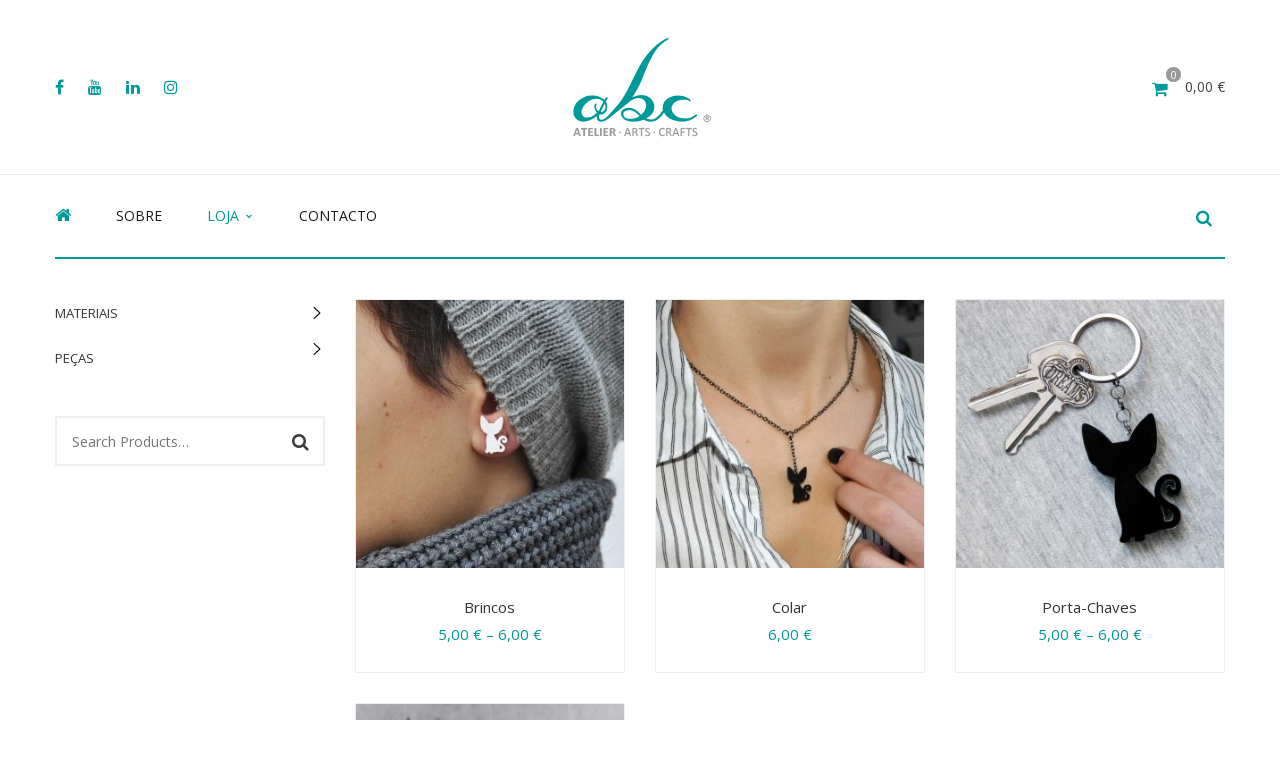

--- FILE ---
content_type: text/html; charset=UTF-8
request_url: https://www.atelierabc.com/categoria-produto/pecas/coleccoes/coleccao-meow/sphinx/
body_size: 21206
content:
<!DOCTYPE html>
<!-- Open Html -->
<html lang="pt-PT">
	<!-- Open Head -->
	<head>
						<script>document.documentElement.className = document.documentElement.className + ' yes-js js_active js'</script>
			<meta charset="UTF-8"/>

<meta name="viewport" content="width=device-width, initial-scale=1, maximum-scale=1">


<link rel="pingback" href="https://www.atelierabc.com/xmlrpc.php"/>


            <link rel="shortcut icon" href="https://www.atelierabc.com/wp-content/uploads/favicon.png" />
    



    <link rel="apple-touch-icon" sizes="144x144" href="https://www.atelierabc.com/wp-content/uploads/favicon.png">

    <link rel="apple-touch-icon" sizes="114x114" href="https://www.atelierabc.com/wp-content/uploads/favicon.png">

    <link rel="apple-touch-icon" sizes="72x72" href="https://www.atelierabc.com/wp-content/uploads/favicon.png">

    <link rel="apple-touch-icon" sizes="57x57" href="https://www.atelierabc.com/wp-content/uploads/favicon.png">

<!--[if lt IE 9]>
<script src="https://oss.maxcdn.com/html5shiv/3.7.2/html5shiv.min.js"></script>
<script src="https://oss.maxcdn.com/respond/1.4.2/respond.min.js"></script>
<script src="http://css3-mediaqueries-js.googlecode.com/svn/trunk/css3-mediaqueries.js"></script>
<![endif]--><meta name='robots' content='index, follow, max-image-preview:large, max-snippet:-1, max-video-preview:-1' />
	<style>img:is([sizes="auto" i], [sizes^="auto," i]) { contain-intrinsic-size: 3000px 1500px }</style>
	
	<!-- This site is optimized with the Yoast SEO plugin v24.0 - https://yoast.com/wordpress/plugins/seo/ -->
	<title>Arquivo de sphinx &#8226; atelier abc</title>
	<link rel="canonical" href="https://www.atelierabc.com/categoria-produto/pecas/coleccoes/coleccao-meow/sphinx/" />
	<meta property="og:locale" content="pt_PT" />
	<meta property="og:type" content="article" />
	<meta property="og:title" content="Arquivo de sphinx &#8226; atelier abc" />
	<meta property="og:url" content="https://www.atelierabc.com/categoria-produto/pecas/coleccoes/coleccao-meow/sphinx/" />
	<meta property="og:site_name" content="atelier abc" />
	<meta name="twitter:card" content="summary_large_image" />
	<meta name="twitter:site" content="@atelierabc" />
	<script type="application/ld+json" class="yoast-schema-graph">{"@context":"https://schema.org","@graph":[{"@type":"CollectionPage","@id":"https://www.atelierabc.com/categoria-produto/pecas/coleccoes/coleccao-meow/sphinx/","url":"https://www.atelierabc.com/categoria-produto/pecas/coleccoes/coleccao-meow/sphinx/","name":"Arquivo de sphinx &#8226; atelier abc","isPartOf":{"@id":"https://www.atelierabc.com/#website"},"primaryImageOfPage":{"@id":"https://www.atelierabc.com/categoria-produto/pecas/coleccoes/coleccao-meow/sphinx/#primaryimage"},"image":{"@id":"https://www.atelierabc.com/categoria-produto/pecas/coleccoes/coleccao-meow/sphinx/#primaryimage"},"thumbnailUrl":"https://www.atelierabc.com/wp-content/uploads/15-003.jpg","breadcrumb":{"@id":"https://www.atelierabc.com/categoria-produto/pecas/coleccoes/coleccao-meow/sphinx/#breadcrumb"},"inLanguage":"pt-PT"},{"@type":"ImageObject","inLanguage":"pt-PT","@id":"https://www.atelierabc.com/categoria-produto/pecas/coleccoes/coleccao-meow/sphinx/#primaryimage","url":"https://www.atelierabc.com/wp-content/uploads/15-003.jpg","contentUrl":"https://www.atelierabc.com/wp-content/uploads/15-003.jpg","width":1024,"height":1024,"caption":"brincos sphinx branco"},{"@type":"BreadcrumbList","@id":"https://www.atelierabc.com/categoria-produto/pecas/coleccoes/coleccao-meow/sphinx/#breadcrumb","itemListElement":[{"@type":"ListItem","position":1,"name":"Início","item":"https://www.atelierabc.com/"},{"@type":"ListItem","position":2,"name":"Peças","item":"https://www.atelierabc.com/categoria-produto/pecas/"},{"@type":"ListItem","position":3,"name":"colecções","item":"https://www.atelierabc.com/categoria-produto/pecas/coleccoes/"},{"@type":"ListItem","position":4,"name":"\"meow\"","item":"https://www.atelierabc.com/categoria-produto/pecas/coleccoes/coleccao-meow/"},{"@type":"ListItem","position":5,"name":"sphinx"}]},{"@type":"WebSite","@id":"https://www.atelierabc.com/#website","url":"https://www.atelierabc.com/","name":"atelier abc","description":"","publisher":{"@id":"https://www.atelierabc.com/#organization"},"potentialAction":[{"@type":"SearchAction","target":{"@type":"EntryPoint","urlTemplate":"https://www.atelierabc.com/?s={search_term_string}"},"query-input":{"@type":"PropertyValueSpecification","valueRequired":true,"valueName":"search_term_string"}}],"inLanguage":"pt-PT"},{"@type":"Organization","@id":"https://www.atelierabc.com/#organization","name":"atelier abc","url":"https://www.atelierabc.com/","logo":{"@type":"ImageObject","inLanguage":"pt-PT","@id":"https://www.atelierabc.com/#/schema/logo/image/","url":"https://www.atelierabc.com/wp-content/uploads/logorfb.jpg","contentUrl":"https://www.atelierabc.com/wp-content/uploads/logorfb.jpg","width":300,"height":300,"caption":"atelier abc"},"image":{"@id":"https://www.atelierabc.com/#/schema/logo/image/"},"sameAs":["https://www.facebook.com/atelier.abc","https://x.com/atelierabc","http://www.instagram.com/atelier.abc","https://www.linkedin.com/company/atelier-abc","https://www.youtube.com/c/atelierabc"]}]}</script>
	<!-- / Yoast SEO plugin. -->


<link rel='dns-prefetch' href='//fonts.googleapis.com' />
<link rel="alternate" type="application/rss+xml" title="atelier abc &raquo; Feed" href="https://www.atelierabc.com/feed/" />
<link rel="alternate" type="application/rss+xml" title="atelier abc &raquo; Feed de comentários" href="https://www.atelierabc.com/comments/feed/" />
<link rel="alternate" type="application/rss+xml" title="Feed atelier abc &raquo; sphinx Categoria" href="https://www.atelierabc.com/categoria-produto/pecas/coleccoes/coleccao-meow/sphinx/feed/" />
<style id='wp-block-library-theme-inline-css' type='text/css'>
.wp-block-audio :where(figcaption){color:#555;font-size:13px;text-align:center}.is-dark-theme .wp-block-audio :where(figcaption){color:#ffffffa6}.wp-block-audio{margin:0 0 1em}.wp-block-code{border:1px solid #ccc;border-radius:4px;font-family:Menlo,Consolas,monaco,monospace;padding:.8em 1em}.wp-block-embed :where(figcaption){color:#555;font-size:13px;text-align:center}.is-dark-theme .wp-block-embed :where(figcaption){color:#ffffffa6}.wp-block-embed{margin:0 0 1em}.blocks-gallery-caption{color:#555;font-size:13px;text-align:center}.is-dark-theme .blocks-gallery-caption{color:#ffffffa6}:root :where(.wp-block-image figcaption){color:#555;font-size:13px;text-align:center}.is-dark-theme :root :where(.wp-block-image figcaption){color:#ffffffa6}.wp-block-image{margin:0 0 1em}.wp-block-pullquote{border-bottom:4px solid;border-top:4px solid;color:currentColor;margin-bottom:1.75em}.wp-block-pullquote cite,.wp-block-pullquote footer,.wp-block-pullquote__citation{color:currentColor;font-size:.8125em;font-style:normal;text-transform:uppercase}.wp-block-quote{border-left:.25em solid;margin:0 0 1.75em;padding-left:1em}.wp-block-quote cite,.wp-block-quote footer{color:currentColor;font-size:.8125em;font-style:normal;position:relative}.wp-block-quote:where(.has-text-align-right){border-left:none;border-right:.25em solid;padding-left:0;padding-right:1em}.wp-block-quote:where(.has-text-align-center){border:none;padding-left:0}.wp-block-quote.is-large,.wp-block-quote.is-style-large,.wp-block-quote:where(.is-style-plain){border:none}.wp-block-search .wp-block-search__label{font-weight:700}.wp-block-search__button{border:1px solid #ccc;padding:.375em .625em}:where(.wp-block-group.has-background){padding:1.25em 2.375em}.wp-block-separator.has-css-opacity{opacity:.4}.wp-block-separator{border:none;border-bottom:2px solid;margin-left:auto;margin-right:auto}.wp-block-separator.has-alpha-channel-opacity{opacity:1}.wp-block-separator:not(.is-style-wide):not(.is-style-dots){width:100px}.wp-block-separator.has-background:not(.is-style-dots){border-bottom:none;height:1px}.wp-block-separator.has-background:not(.is-style-wide):not(.is-style-dots){height:2px}.wp-block-table{margin:0 0 1em}.wp-block-table td,.wp-block-table th{word-break:normal}.wp-block-table :where(figcaption){color:#555;font-size:13px;text-align:center}.is-dark-theme .wp-block-table :where(figcaption){color:#ffffffa6}.wp-block-video :where(figcaption){color:#555;font-size:13px;text-align:center}.is-dark-theme .wp-block-video :where(figcaption){color:#ffffffa6}.wp-block-video{margin:0 0 1em}:root :where(.wp-block-template-part.has-background){margin-bottom:0;margin-top:0;padding:1.25em 2.375em}
</style>
<style id='classic-theme-styles-inline-css' type='text/css'>
/*! This file is auto-generated */
.wp-block-button__link{color:#fff;background-color:#32373c;border-radius:9999px;box-shadow:none;text-decoration:none;padding:calc(.667em + 2px) calc(1.333em + 2px);font-size:1.125em}.wp-block-file__button{background:#32373c;color:#fff;text-decoration:none}
</style>
<style id='global-styles-inline-css' type='text/css'>
:root{--wp--preset--aspect-ratio--square: 1;--wp--preset--aspect-ratio--4-3: 4/3;--wp--preset--aspect-ratio--3-4: 3/4;--wp--preset--aspect-ratio--3-2: 3/2;--wp--preset--aspect-ratio--2-3: 2/3;--wp--preset--aspect-ratio--16-9: 16/9;--wp--preset--aspect-ratio--9-16: 9/16;--wp--preset--color--black: #000000;--wp--preset--color--cyan-bluish-gray: #abb8c3;--wp--preset--color--white: #ffffff;--wp--preset--color--pale-pink: #f78da7;--wp--preset--color--vivid-red: #cf2e2e;--wp--preset--color--luminous-vivid-orange: #ff6900;--wp--preset--color--luminous-vivid-amber: #fcb900;--wp--preset--color--light-green-cyan: #7bdcb5;--wp--preset--color--vivid-green-cyan: #00d084;--wp--preset--color--pale-cyan-blue: #8ed1fc;--wp--preset--color--vivid-cyan-blue: #0693e3;--wp--preset--color--vivid-purple: #9b51e0;--wp--preset--gradient--vivid-cyan-blue-to-vivid-purple: linear-gradient(135deg,rgba(6,147,227,1) 0%,rgb(155,81,224) 100%);--wp--preset--gradient--light-green-cyan-to-vivid-green-cyan: linear-gradient(135deg,rgb(122,220,180) 0%,rgb(0,208,130) 100%);--wp--preset--gradient--luminous-vivid-amber-to-luminous-vivid-orange: linear-gradient(135deg,rgba(252,185,0,1) 0%,rgba(255,105,0,1) 100%);--wp--preset--gradient--luminous-vivid-orange-to-vivid-red: linear-gradient(135deg,rgba(255,105,0,1) 0%,rgb(207,46,46) 100%);--wp--preset--gradient--very-light-gray-to-cyan-bluish-gray: linear-gradient(135deg,rgb(238,238,238) 0%,rgb(169,184,195) 100%);--wp--preset--gradient--cool-to-warm-spectrum: linear-gradient(135deg,rgb(74,234,220) 0%,rgb(151,120,209) 20%,rgb(207,42,186) 40%,rgb(238,44,130) 60%,rgb(251,105,98) 80%,rgb(254,248,76) 100%);--wp--preset--gradient--blush-light-purple: linear-gradient(135deg,rgb(255,206,236) 0%,rgb(152,150,240) 100%);--wp--preset--gradient--blush-bordeaux: linear-gradient(135deg,rgb(254,205,165) 0%,rgb(254,45,45) 50%,rgb(107,0,62) 100%);--wp--preset--gradient--luminous-dusk: linear-gradient(135deg,rgb(255,203,112) 0%,rgb(199,81,192) 50%,rgb(65,88,208) 100%);--wp--preset--gradient--pale-ocean: linear-gradient(135deg,rgb(255,245,203) 0%,rgb(182,227,212) 50%,rgb(51,167,181) 100%);--wp--preset--gradient--electric-grass: linear-gradient(135deg,rgb(202,248,128) 0%,rgb(113,206,126) 100%);--wp--preset--gradient--midnight: linear-gradient(135deg,rgb(2,3,129) 0%,rgb(40,116,252) 100%);--wp--preset--font-size--small: 13px;--wp--preset--font-size--medium: 20px;--wp--preset--font-size--large: 36px;--wp--preset--font-size--x-large: 42px;--wp--preset--font-family--inter: "Inter", sans-serif;--wp--preset--font-family--cardo: Cardo;--wp--preset--spacing--20: 0.44rem;--wp--preset--spacing--30: 0.67rem;--wp--preset--spacing--40: 1rem;--wp--preset--spacing--50: 1.5rem;--wp--preset--spacing--60: 2.25rem;--wp--preset--spacing--70: 3.38rem;--wp--preset--spacing--80: 5.06rem;--wp--preset--shadow--natural: 6px 6px 9px rgba(0, 0, 0, 0.2);--wp--preset--shadow--deep: 12px 12px 50px rgba(0, 0, 0, 0.4);--wp--preset--shadow--sharp: 6px 6px 0px rgba(0, 0, 0, 0.2);--wp--preset--shadow--outlined: 6px 6px 0px -3px rgba(255, 255, 255, 1), 6px 6px rgba(0, 0, 0, 1);--wp--preset--shadow--crisp: 6px 6px 0px rgba(0, 0, 0, 1);}:where(.is-layout-flex){gap: 0.5em;}:where(.is-layout-grid){gap: 0.5em;}body .is-layout-flex{display: flex;}.is-layout-flex{flex-wrap: wrap;align-items: center;}.is-layout-flex > :is(*, div){margin: 0;}body .is-layout-grid{display: grid;}.is-layout-grid > :is(*, div){margin: 0;}:where(.wp-block-columns.is-layout-flex){gap: 2em;}:where(.wp-block-columns.is-layout-grid){gap: 2em;}:where(.wp-block-post-template.is-layout-flex){gap: 1.25em;}:where(.wp-block-post-template.is-layout-grid){gap: 1.25em;}.has-black-color{color: var(--wp--preset--color--black) !important;}.has-cyan-bluish-gray-color{color: var(--wp--preset--color--cyan-bluish-gray) !important;}.has-white-color{color: var(--wp--preset--color--white) !important;}.has-pale-pink-color{color: var(--wp--preset--color--pale-pink) !important;}.has-vivid-red-color{color: var(--wp--preset--color--vivid-red) !important;}.has-luminous-vivid-orange-color{color: var(--wp--preset--color--luminous-vivid-orange) !important;}.has-luminous-vivid-amber-color{color: var(--wp--preset--color--luminous-vivid-amber) !important;}.has-light-green-cyan-color{color: var(--wp--preset--color--light-green-cyan) !important;}.has-vivid-green-cyan-color{color: var(--wp--preset--color--vivid-green-cyan) !important;}.has-pale-cyan-blue-color{color: var(--wp--preset--color--pale-cyan-blue) !important;}.has-vivid-cyan-blue-color{color: var(--wp--preset--color--vivid-cyan-blue) !important;}.has-vivid-purple-color{color: var(--wp--preset--color--vivid-purple) !important;}.has-black-background-color{background-color: var(--wp--preset--color--black) !important;}.has-cyan-bluish-gray-background-color{background-color: var(--wp--preset--color--cyan-bluish-gray) !important;}.has-white-background-color{background-color: var(--wp--preset--color--white) !important;}.has-pale-pink-background-color{background-color: var(--wp--preset--color--pale-pink) !important;}.has-vivid-red-background-color{background-color: var(--wp--preset--color--vivid-red) !important;}.has-luminous-vivid-orange-background-color{background-color: var(--wp--preset--color--luminous-vivid-orange) !important;}.has-luminous-vivid-amber-background-color{background-color: var(--wp--preset--color--luminous-vivid-amber) !important;}.has-light-green-cyan-background-color{background-color: var(--wp--preset--color--light-green-cyan) !important;}.has-vivid-green-cyan-background-color{background-color: var(--wp--preset--color--vivid-green-cyan) !important;}.has-pale-cyan-blue-background-color{background-color: var(--wp--preset--color--pale-cyan-blue) !important;}.has-vivid-cyan-blue-background-color{background-color: var(--wp--preset--color--vivid-cyan-blue) !important;}.has-vivid-purple-background-color{background-color: var(--wp--preset--color--vivid-purple) !important;}.has-black-border-color{border-color: var(--wp--preset--color--black) !important;}.has-cyan-bluish-gray-border-color{border-color: var(--wp--preset--color--cyan-bluish-gray) !important;}.has-white-border-color{border-color: var(--wp--preset--color--white) !important;}.has-pale-pink-border-color{border-color: var(--wp--preset--color--pale-pink) !important;}.has-vivid-red-border-color{border-color: var(--wp--preset--color--vivid-red) !important;}.has-luminous-vivid-orange-border-color{border-color: var(--wp--preset--color--luminous-vivid-orange) !important;}.has-luminous-vivid-amber-border-color{border-color: var(--wp--preset--color--luminous-vivid-amber) !important;}.has-light-green-cyan-border-color{border-color: var(--wp--preset--color--light-green-cyan) !important;}.has-vivid-green-cyan-border-color{border-color: var(--wp--preset--color--vivid-green-cyan) !important;}.has-pale-cyan-blue-border-color{border-color: var(--wp--preset--color--pale-cyan-blue) !important;}.has-vivid-cyan-blue-border-color{border-color: var(--wp--preset--color--vivid-cyan-blue) !important;}.has-vivid-purple-border-color{border-color: var(--wp--preset--color--vivid-purple) !important;}.has-vivid-cyan-blue-to-vivid-purple-gradient-background{background: var(--wp--preset--gradient--vivid-cyan-blue-to-vivid-purple) !important;}.has-light-green-cyan-to-vivid-green-cyan-gradient-background{background: var(--wp--preset--gradient--light-green-cyan-to-vivid-green-cyan) !important;}.has-luminous-vivid-amber-to-luminous-vivid-orange-gradient-background{background: var(--wp--preset--gradient--luminous-vivid-amber-to-luminous-vivid-orange) !important;}.has-luminous-vivid-orange-to-vivid-red-gradient-background{background: var(--wp--preset--gradient--luminous-vivid-orange-to-vivid-red) !important;}.has-very-light-gray-to-cyan-bluish-gray-gradient-background{background: var(--wp--preset--gradient--very-light-gray-to-cyan-bluish-gray) !important;}.has-cool-to-warm-spectrum-gradient-background{background: var(--wp--preset--gradient--cool-to-warm-spectrum) !important;}.has-blush-light-purple-gradient-background{background: var(--wp--preset--gradient--blush-light-purple) !important;}.has-blush-bordeaux-gradient-background{background: var(--wp--preset--gradient--blush-bordeaux) !important;}.has-luminous-dusk-gradient-background{background: var(--wp--preset--gradient--luminous-dusk) !important;}.has-pale-ocean-gradient-background{background: var(--wp--preset--gradient--pale-ocean) !important;}.has-electric-grass-gradient-background{background: var(--wp--preset--gradient--electric-grass) !important;}.has-midnight-gradient-background{background: var(--wp--preset--gradient--midnight) !important;}.has-small-font-size{font-size: var(--wp--preset--font-size--small) !important;}.has-medium-font-size{font-size: var(--wp--preset--font-size--medium) !important;}.has-large-font-size{font-size: var(--wp--preset--font-size--large) !important;}.has-x-large-font-size{font-size: var(--wp--preset--font-size--x-large) !important;}
:where(.wp-block-post-template.is-layout-flex){gap: 1.25em;}:where(.wp-block-post-template.is-layout-grid){gap: 1.25em;}
:where(.wp-block-columns.is-layout-flex){gap: 2em;}:where(.wp-block-columns.is-layout-grid){gap: 2em;}
:root :where(.wp-block-pullquote){font-size: 1.5em;line-height: 1.6;}
</style>
<style id='woocommerce-inline-inline-css' type='text/css'>
.woocommerce form .form-row .required { visibility: visible; }
</style>
<link rel='stylesheet' id='wpo_min-header-0-css' href='https://www.atelierabc.com/wp-content/cache/wpo-minify/1733410443/assets/wpo-minify-header-b0954806.min.css' type='text/css' media='all' />
<link rel='stylesheet' id='wpo_min-header-1-css' href='https://www.atelierabc.com/wp-content/cache/wpo-minify/1733410443/assets/wpo-minify-header-eec2140f.min.css' type='text/css' media='only screen and (max-width: 768px)' />
<link rel='stylesheet' id='wpo_min-header-2-css' href='https://www.atelierabc.com/wp-content/cache/wpo-minify/1733410443/assets/wpo-minify-header-371efa96.min.css' type='text/css' media='all' />
<script type="text/template" id="tmpl-variation-template">
	<div class="woocommerce-variation-description">{{{ data.variation.variation_description }}}</div>
	<div class="woocommerce-variation-price">{{{ data.variation.price_html }}}</div>
	<div class="woocommerce-variation-availability">{{{ data.variation.availability_html }}}</div>
</script>
<script type="text/template" id="tmpl-unavailable-variation-template">
	<p role="alert">Desculpe, este produto não está disponível. Por favor escolha uma combinação diferente.</p>
</script>
<script type="text/javascript" src="https://www.atelierabc.com/wp-content/cache/wpo-minify/1733410443/assets/wpo-minify-header-548a20a5.min.js" id="wpo_min-header-0-js"></script>
<script type="text/javascript" id="wpo_min-header-1-js-extra">
/* <![CDATA[ */
var wc_add_to_cart_params = {"ajax_url":"\/wp-admin\/admin-ajax.php","wc_ajax_url":"\/?wc-ajax=%%endpoint%%","i18n_view_cart":"Ver carrinho","cart_url":"https:\/\/www.atelierabc.com\/cart\/","is_cart":"","cart_redirect_after_add":"no"};
var woocommerce_params = {"ajax_url":"\/wp-admin\/admin-ajax.php","wc_ajax_url":"\/?wc-ajax=%%endpoint%%"};
/* ]]> */
</script>
<script type="text/javascript" src="https://www.atelierabc.com/wp-content/cache/wpo-minify/1733410443/assets/wpo-minify-header-b09931d6.min.js" id="wpo_min-header-1-js" defer="defer" data-wp-strategy="defer"></script>
<script type="text/javascript" id="wpo_min-header-2-js-extra">
/* <![CDATA[ */
var wc_add_to_cart_params = {"ajax_url":"\/wp-admin\/admin-ajax.php","wc_ajax_url":"\/?wc-ajax=%%endpoint%%","i18n_view_cart":"Ver carrinho","cart_url":"https:\/\/www.atelierabc.com\/cart\/","is_cart":"","cart_redirect_after_add":"no"};
var _wpUtilSettings = {"ajax":{"url":"\/wp-admin\/admin-ajax.php"}};
/* ]]> */
</script>
<script type="text/javascript" src="https://www.atelierabc.com/wp-content/cache/wpo-minify/1733410443/assets/wpo-minify-header-4c04398d.min.js" id="wpo_min-header-2-js"></script>
<script type="text/javascript" id="wpo_min-header-3-js-extra">
/* <![CDATA[ */
var _wpUtilSettings = {"ajax":{"url":"\/wp-admin\/admin-ajax.php"}};
var wc_add_to_cart_variation_params = {"wc_ajax_url":"\/?wc-ajax=%%endpoint%%","i18n_no_matching_variations_text":"Desculpe, nenhum produto encontrado com os termos seleccionados. Por favor escolha uma combina\u00e7\u00e3o diferente.","i18n_make_a_selection_text":"Seleccione as op\u00e7\u00f5es do produto antes de o adicionar ao seu carrinho.","i18n_unavailable_text":"Desculpe, este produto n\u00e3o est\u00e1 dispon\u00edvel. Por favor escolha uma combina\u00e7\u00e3o diferente."};
var wc_single_product_params = {"i18n_required_rating_text":"Seleccione uma classifica\u00e7\u00e3o","review_rating_required":"yes","flexslider":{"rtl":false,"animation":"slide","smoothHeight":true,"directionNav":false,"controlNav":"thumbnails","slideshow":false,"animationSpeed":500,"animationLoop":false,"allowOneSlide":false},"zoom_enabled":"1","zoom_options":[],"photoswipe_enabled":"1","photoswipe_options":{"shareEl":false,"closeOnScroll":false,"history":false,"hideAnimationDuration":0,"showAnimationDuration":0},"flexslider_enabled":"1"};
/* ]]> */
</script>
<script type="text/javascript" src="https://www.atelierabc.com/wp-content/cache/wpo-minify/1733410443/assets/wpo-minify-header-fee745f9.min.js" id="wpo_min-header-3-js" defer="defer" data-wp-strategy="defer"></script>
<script></script><link rel="https://api.w.org/" href="https://www.atelierabc.com/wp-json/" /><link rel="alternate" title="JSON" type="application/json" href="https://www.atelierabc.com/wp-json/wp/v2/product_cat/96" /><link rel="EditURI" type="application/rsd+xml" title="RSD" href="https://www.atelierabc.com/xmlrpc.php?rsd" />
<meta name="generator" content="WordPress 6.7.4" />
<meta name="generator" content="WooCommerce 9.4.4" />
<style id="g5plus_custom_style" type="text/css"></style><style type="text/css">
                     /*GERAL*/
/*define características da página 404*/
.page404 {
    margin-top: 35px!important;
    margin-bottom: 23px!important;
}
.page404 .content-wrap {
    background-color: #fff!important;
    padding: 0px 0px!important;
}
.page404 h2 {
    font-size: 21px!important;
    padding: 0px 0px!important;
    color: #333333!important;
    border: none!important;
}
.page404 h4.description {
    font-size: 14px!important;
    color: #333333!important;
}
.page404 div.return {
    font-size: 14px!important;
    color: #333333!important;
}
.page404 div.return a {
    color: #009999!important;
}
/*define tamanho do icon home*/
.x-nav-menu i.x-menu-icon.x-icon-left.x-disable-text {
    font-size: 17px!important;
    color: #009999!important;
}
/*personaliza cor e local do número de artigos no carrinho*/
@media screen and (min-width: 992px){
header.main-header .header-customize-left .shopping-cart-wrapper .widget_shopping_cart_content .widget_shopping_cart_icon > i.wicon + span.total, header.main-header .header-customize-right .shopping-cart-wrapper .widget_shopping_cart_content .widget_shopping_cart_icon > i.wicon + span.total {
    background-color: #999999!important;
    top: 0px!important;
    right: 0px!important;
}
}
/*remove animação dentro do menú loja*/
@media screen and (min-width: 992px){
.x-nav-menu li > ul.x-sub-menu li>a.x-menu-a-text:hover {
padding-left: 0px;
}
}
/*remove linha em baixo do caminho onde se está no site*/
.breadcrumb-wrap {
border-bottom: none !important;
}
/*coloca barra e espaçamento antes do footer menu*/
.row.footer-top-col-4.footer-1{
    border-top-style: solid!important;
    border-top-width: 2px!important;
    border-color: #009999!important;
    padding-top: 27px!important;
}
/*define espaçamentos perto do footer menu*/
footer.main-footer-wrapper .main-footer {
    padding: 12px 0 8px 0 !important;
}
/*define cor do botão de subir na página*/
.back-to-top {
    background-color: #fff!important;
    color: #333333!important;
    border-color: #999999!important
}
/*define tamanho de letra dentro da pesquisa*/
#g5plus-modal-search .g5plus-modal-search .g5plus-search-wrapper {
    font-size: 21px!important;
}
#g5plus-modal-search .g5plus-modal-search input[type="search"] {
    font-size: 21px!important;
}
/*define cor da letra dos resultados de pesquisa*/
#g5plus-modal-search .ajax-search-result li.selected > a{
color: #888888!important;
}
#g5plus-modal-search .ajax-search-result li:hover > a{
color: #009999!important;
}
#g5plus-modal-search .ajax-search-result li > a {
color: #888888!important;
}
/*define linha por baixo da palavra chave da pesquisa*/
#g5plus-modal-search .g5plus-modal-search input[type="search"] {
    border-bottom: 1px #eeeeee!important;
}
/*define cor de fundo dos resultados de pesquisa*/
#g5plus-modal-search .ajax-search-result li:hover, #g5plus-modal-search .ajax-search-result li.selected {
    background-color: #fff!important;
}
#g5plus-modal-search .ajax-search-result li + li {
    background-color: #fff!important;
    border-top: 0px!important;
}
/*define cor e tamanho da lupa*/
#g5plus-modal-search i.ajax-search-icon {
    color: #009999!important;
    font-size: 17px!important;
}
/*esconde datas na pesquisa*/
#g5plus-modal-search .ajax-search-result li span {
display: none !important;
}
/*remove espacamento por cima do widget-rodapé esquerdo*/
.margin-top-10 {
    margin-top: 0px!important;
}
/*define formatação do footer*/
.sidebar .widget_archive > ul > li > a, .wpb_widgetised_column .widget_archive > ul > li > a, .sidebar .widget_categories > ul > li > a, .wpb_widgetised_column .widget_categories > ul > li > a, .sidebar .widget_pages > ul > li > a, .wpb_widgetised_column .widget_pages > ul > li > a, .sidebar .widget_meta > ul > li > a, .wpb_widgetised_column .widget_meta > ul > li > a, .sidebar .widget_recent_comments > ul > li > a, .wpb_widgetised_column .widget_recent_comments > ul > li > a, .sidebar .widget_recent_entries > ul > li > a, .wpb_widgetised_column .widget_recent_entries > ul > li > a, .sidebar .widget_rss > ul > li > a, .wpb_widgetised_column .widget_rss > ul > li > a, .sidebar .widget_nav_menu > div > ul > li > a, .wpb_widgetised_column .widget_nav_menu > div > ul > li > a, .sidebar .widget_product_categories > ul > li > a, .wpb_widgetised_column .widget_product_categories > ul > li > a, .sidebar .widget_layered_nav > ul > li > a, .wpb_widgetised_column .widget_layered_nav > ul > li > a {
    color: #333333!important;
    font-size: 13px!important;
    text-transform: uppercase!important;
}
.main-footer .widget_nav_menu div ul li a {
padding-left: 0px !important;
}
.main-footer .widget_nav_menu div ul li a:hover {
padding-left: 0px !important;
}
.sidebar .widget_archive > ul > li > a:hover , .wpb_widgetised_column .widget_archive > ul > li > a:hover, .sidebar .widget_categories > ul > li > a:hover, .wpb_widgetised_column .widget_categories > ul > li > a:hover, .sidebar .widget_pages > ul > li > a:hover, .wpb_widgetised_column .widget_pages > ul > li > a:hover, .sidebar .widget_meta > ul > li > a:hover, .wpb_widgetised_column .widget_meta > ul > li > a:hover, .sidebar .widget_recent_comments > ul > li > a:hover, .wpb_widgetised_column .widget_recent_comments > ul > li > a:hover, .sidebar .widget_recent_entries > ul > li > a:hover, .wpb_widgetised_column .widget_recent_entries > ul > li > a:hover, .sidebar .widget_rss > ul > li > a:hover, .wpb_widgetised_column .widget_rss > ul > li > a:hover, .sidebar .widget_nav_menu > div > ul > li > a:hover, .wpb_widgetised_column .widget_nav_menu > div > ul > li > a:hover, .sidebar .widget_product_categories > ul > li > a:hover, .wpb_widgetised_column .widget_product_categories > ul > li > a:hover, .sidebar .widget_layered_nav > ul > li > a:hover, .wpb_widgetised_column .widget_layered_nav > ul > li > a:hover {
    color: #009999!important;
    text-decoration: none!important;
}
.footer-contact-us {
    color: #333333!important;
    font-size: 13px!important;
    text-transform: uppercase!important;
}
ul.footer-contact-us li a:hover{
    color: #009999!important;
}
footer.main-footer-wrapper .main-footer + .bottom-bar-wrapper .bottom-bar-inner {
    text-transform: uppercase!important;
    font-size: 13px!important;
}
/*define cor de fundo e espacamento menu na versão mobile*/
@media screen and (max-width: 991px)
{
header.header-mobile-2 .header-mobile-wrapper {
background-color: #fff!important;
margin-bottom: 0px!important;
margin-top: 0px!important;
padding-top: 5px!important;
padding-bottom: 5px!important;
}
}
/*define linhas superiores e inferiores do menu na versão mobile*/
@media screen and (max-width: 991px)
{
header.header-mobile-2 .header-mobile-wrapper {
    border-top: 1px solid #eeeeee!important;
    border-bottom: 2px solid #009999!important;
}
}
/*define cor do icon do lado esquerdo do menu na versão mobile*/
@media screen and (max-width: 991px)
{
header.header-mobile-2 .header-mobile-inner .toggle-icon-wrapper .toggle-icon > span, header.header-mobile-2 .header-mobile-inner .toggle-icon-wrapper .toggle-icon:before, header.header-mobile-2 .header-mobile-inner .toggle-icon-wrapper .toggle-icon:after {
    background-color: #009999!important;
}
}
/*define cor dos icons do lado direito do menu na versão mobile*/
@media screen and (max-width: 991px)
{
header.header-mobile-2 .header-mobile-inner .icon-search-menu, header.header-mobile-2 .header-mobile-inner .shopping-cart-wrapper .widget_shopping_cart_content .widget_shopping_cart_icon > i.wicon {
    border: none!important;
    color: #009999!important;
}
}
/*define tamanho dos icons do lado direito do menu na versão mobile*/
@media screen and (max-width: 991px)
{
header.mobile-header .header-mobile-inner .icon-search-menu {
font-size: 20px !important;
}
.widget_shopping_cart_icon > i.wicon {
font-size: 21px !important;
}
}
/*define cor de letra na pesquisa em versão mobile*/
input[type="text"], input[type="search"], input[type="email"], input[type="url"], input[type="password"], input[type="tel"], textarea, select {
    color: #333333!important;
}
/*oculta procurar no sub-menu em versão mobile*/
@media screen and (max-width: 991px)
{
.header-mobile-nav.menu-drop-fly form.search-form-menu-mobile {
    display: none!important;
}
}
/*define posição do sub-menu em versão mobile*/
@media screen and (max-width: 991px)
{
.x-nav-menu {
    margin-left: 11px!important;
    margin-top: 15px!important;
}
}
/*define cor background sub-menu na versão mobile*/
@media screen and (max-width: 991px)
{
.header-mobile-nav.menu-drop-fly.in {
    background-color: #009999!important;
}
}
/*define cor e tipo de letra do sub-menu na versão mobile*/
@media screen and (max-width: 991px)
{
.x-nav-menu li.x-menu-item > a.x-menu-a-text {
    font-family: Open Sans!important;
    color: #fff!important;
}
}
/*define cor do texto do sub-menu onde se encontra na versão mobile*/
@media screen and (max-width: 991px)
{
.x-nav-menu li.current-menu-ancestor > a.x-menu-a-text, .x-nav-menu li.current-menu-parent > a.x-menu-a-text, .x-nav-menu li.current-menu-item > a.x-menu-a-text, .x-nav-menu li.menu-current > a.x-menu-a-text, .x-nav-menu li > a.x-menu-a-text:hover, .x-nav-menu li:hover > a, .x-nav-menu li ul.x-sub-menu li:hover > a {
    color: #fff!important;
}
}
/*define cor do sub-menu após passagem rato ou clique na versaão mobile*/
@media screen and (max-width: 991px){
.x-nav-menu li.x-menu-item:not(.x-sub-menu-open):hover 
  {
    background-color: #009999!important;
   }
.x-nav-menu li.x-menu-item > a.x-menu-a-text:hover{
    color: #fff!important;
}
}
/*define cor de fundo e posição dos sub-sub-menus loja na versão mobile*/
@media screen and (max-width: 991px)
{
.x-nav-menu ul.x-sub-menu {
    background-color: #009999!important;
    padding-left: 27px!important;
}
}
/*define cor da 1a seta do sub-sub-menu loja na versão mobile*/
@media screen and (max-width: 991px)
{
.x-nav-menu li.x-menu-item.x-sub-menu-open > ul.x-sub-menu:before {
    border-top: solid 6px #fff!important;
}
}
/*define cor da 2a seta do sub-sub-menu loja na versão mobile*/
@media screen and (max-width: 991px)
{
.x-nav-menu ul.x-sub-menu > li.x-menu-item.x-sub-menu-open > ul.x-sub-menu:before {
    border-top: solid 6px #fff!important;
}
}
/*remove cor das linhas no sub-menu em versão mobile*/
@media screen and (max-width: 991px)
{
.x-nav-menu li.x-menu-item {
    border-bottom: none!important;
}
}
/*define posição fixa do logotipo*/
@media screen and (min-width: 992px){
header.main-header .header-nav-above{
    position: relative!important;
}
header.header-2 .header-logo {
    position: absolute!important;
    top:0!important;
}
}



/*PORTFOLIO*/
/*remove título do porfolio*/
.portfolio .portfolio-tabs .title-portfolio {
display: none !important;
}



/*LOJA*/
/*remove linhas das categorias dos produtos*/
.sidebar .widget_product_categories li + li
{
border-top: none !important;
}
/*define cor e posição da quantidade de produtos no carrinho na versão mobile*/
@media screen and (max-width: 991px)
{
header.mobile-header .shopping-cart-wrapper .widget_shopping_cart_content .widget_shopping_cart_icon > i.wicon + span {
    top: -4px!important;
    right: -4px!important;
    color: #fff;
    background-color: #999999!important;
}
}
/*define posição dos produtos na versão mobile*/
@media (max-width: 767px)
{
.breadcrumb-archive-product-wrap .catalog-filter {
    margin-top: 0px!important;
}
}
/*define cor dos produtos em thumbs*/
.vc_tta-style-tab_style1 .vc_tta-tab > a span, .handmade-call-action.style1 p, .handmade-call-action.style2 a, .handmade-icon-box h3 a, .handmade-button.style2, .s-color, .s-color-hover:hover, #wp-calendar caption, #wp-calendar thead th, .sidebar ul.product_list_widget li a, .wpb_widgetised_column ul.product_list_widget li a, .product-listing.woocommerce .product-name a, .sc-product-sidebar-wrap .product-sidebar-title, .sc-product-sidebar-wrap .comment a.title, .blog-inner .jp-volume a i, .handmade-post .jp-volume a i, .woocommerce .widget_price_filter .price_slider_amount .button, .sidebar .widget-social-profile.blog-widget > span, .wpb_widgetised_column .widget-social-profile.blog-widget > span, .sidebar .widget-twitter-wrap span.twitter-content a, .wpb_widgetised_column .widget-twitter-wrap span.twitter-content a, .shopping-cart-wrapper .widget_shopping_cart_content .cart_list_wrapper li.empty h4, .shopping-cart-wrapper .widget_shopping_cart_content .cart_list_wrapper li .cart-right > a {
    color: #333333!important;
}


/*PRODUTOS*/
/*define posição da imagem do produto*/
.site-content-single-product .single-product-info .single-product-image-wrap {
    padding-left: 0px!important;
    padding-right: 15px!important;
}
/*define tamanho de letra do titulo antes dos preços*/
.site-content-single-product .single-product-info .summary-product-wrap h1.product_title {
font-size: 21px!important;
}
/*define tamanho de letra dos precos*/
.site-content-single-product .single-product-info .summary-product-wrap p.price {
font-size: 21px!important;
}
/*define espacamento e linha da zona geral dos produtos*/
.site-content-single-product .single-product-info {
    margin: 0 0px 27px 0px!important;
    padding-bottom: 35px!important;
    border-bottom: 1px solid #eeeeee!important;
/*define tamanho de letra do preco*/
}
.site-content-single-product .single-product-info .summary-product-wrap form.variations_form .single_variation span.price {
    font-size: 21px !important;
}
/*remove informacoes extra*/
.woocommerce div.product .woocommerce-tabs ul.tabs {
display: none !important;
}
/*define o tamanho de letra do titulo descricao dos produtos e espacamento*/
.woocommerce div.product .woocommerce-tabs .panel h2 {
    font-size: 21px!important;
    padding-bottom: 0px!important;
    margin-bottom: 27px!important;
    border-bottom: none!important;
}
/*define espacamento e linha da zona de descricao dos produtos*/
.woocommerce div.product .woocommerce-tabs {
    padding-top: 0px!important;
    border-top: none!important;
    padding-bottom: 27px!important;
    border-bottom: 1px solid #eeeeee!important;
}
/*define espacamento da zona de sugestões*/
.upsells.products, .cross-sells {
    border-bottom: 1px solid #eeeeee!important;
    border-top: none!important;
    margin-top: 27px!important;
    padding-bottom: 35px!important;
}
/*define espacamento da zona de produtos relacionados*/
.related.products {
    border-bottom: none!important;
    border-top: none!important;
    margin-top: 27px!important;
    padding-bottom: 27px!important;
}
/*define tamanho de letra do titulo dos produtos relacionados*/
.upsells.products h4.widget-title, .related.products h4.widget-title, .cross-sells h4.widget-title {
    font-size: 21px!important;
    padding-bottom: 0px!important;
    padding-left: 0px!important;
    margin-bottom: 27px!important;
    border-bottom: none!important;
    border-top: none !important;
}
/*remove linha*/
.site-content-single-product .single-product-info .summary-product-wrap .product_meta > span {
    border-bottom: none!important;
}
/*define cor e tamanho da letra das opções*/
.label {
  color: #000000;
  font-size: 100%;
}
/*define espessura da letra das opções*/
.woocommerce div.product form.cart .variations label {
  font-weight: 400;
}


/*CART*/
/*define espacamento e linha do resumo da encomenda*/
.woocommerce table.shop_table.cart td.actions {
    padding-bottom: 35px!important;
    padding-top: 35px!important;
    border-bottom: 1px solid #eeeeee!important;
}
/*remove espacamento entre resumo e o total*/
.cart-form {
    margin-bottom: 0px!important;
}
/*define tamanho de letra do total do carrinho e espacamento*/
.cart-collaterals h4.widget-title, .cart-collaterals h2 {
    font-size: 21px!important;
    text-align: left!important;
    margin-bottom: 27px!important;
}
/*remove linha abaixo do total do carrinho*/
.woocommerce-cart .cart-collaterals .cart_totals table {
    border-top: none!important;
}
/*define posicao tabela*/
.woocommerce .cart-collaterals .cart_totals_inner, .woocommerce-page .cart-collaterals .cart_totals_inner, .woocommerce-shipping-calculator {
    width: 100%!important;
    margin-left:0%!important;
    margin-right:0%important;
    margin-bottom:22px!important;
}



/*CHECKOUT*/
/*remove título cliente*/
h3.check-out-title {
display: none !important;
}
/*define espacamento primeira frase cupao*/
.woocommerce-checkout-info {
    padding-top: none !important;
    padding-bottom: 27px !important;
}
/*define espacamento em cima insercao dados*/
.checkout_coupon + form.checkout.woocommerce-checkout, .login + form.checkout.woocommerce-checkout {
    margin-top: 27px!important;
}
/*define espacamento e tamanho de letra do titulo insercao dados*/
.woocommerce-billing-fields h3, #ship-to-different-address {
    font-size: 21px!important;
    text-align: left!important;
    margin-bottom: 54px!important;
}
/*define espacamento fundo insercao dados*/
#customer_details {
    padding-bottom: 27px;
}
/*define espacamento e tamanho de letra do titulo encomenda*/
.woocommerce-billing-fields h3, #order_review_heading {
    font-size: 21px!important;
    text-align: left!important;
    margin-top: 27px!important;
    margin-bottom: 27px!important;
}
/*define alinhamento dentro da tabela*/
.woocommerce table.woocommerce-checkout-review-order-table td, .woocommerce table.shop_table.order_details td, .woocommerce table.woocommerce-checkout-review-order-table th, .woocommerce table.shop_table.order_details th {
    text-align: left!important;
}
/*define cor dos asteriscos*/
.woocommerce form .form-row .required {
    color: #009999!important;
}
/*define espacamento antes do botao confirmar encomenda*/
.woocommerce-checkout #payment div.form-row {
    padding: 0!important;
    margin: 11px 0 0 0!important;
}



/*ORDER-RECEIVED*/
/*define títulos*/
.woocommerce-order-received .woocommerce h2, .woocommerce-account .woocommerce h2, .woocommerce-order-received .woocommerce header.title h3, .woocommerce-account .woocommerce header.title h3 {
    font-size: 21px!important;
    text-align: left!important;
    border-top: 1px solid #eeeeee!important;
    padding-top: 27px!important;
    margin-bottom: 17px!important;
}
.woocommerce ul.order_details {
    margin: 0 0 3em!important;
    list-style: none;
}
/*define titulos nos dados bancarios*/
.woocommerce .wc-bacs-bank-details-account-name {
    text-transform: uppercase!important;
    font-size: 1em!important;
    line-height: 1.5!important;
}
/*remove espaço entre detalhes e tabela resumo*/
element.style {
}
p {
    margin-bottom: 27px!important;
}
/*define tabela contactos*/
.woocommerce table.shop_table {
    border: none!important;
    width: 100%!important;
    margin-left:0%!important;
    margin-right:0%important;
    margin-bottom:0px!important;
}

@media screen and (max-width: 991px)
{
.x-nav-menu li.x-menu-item > a.x-menu-a-text:hover{
    color: #fff !important;
}
}



/*CONTACTO*/
/*define tamanho de letra e cor*/
.contact-get-in-touch p {
font-size: 14px!important;
color: #333333!important;
}


/*PERGUNTAS FREQUENTES*/
/*define alinhamento das perguntas*/
.vc_tta-container {
    text-align: left!important;
}
/*define estilo das perguntas*/
.vc_tta-accordion.vc_tta-style-accordion_style1 .vc_tta-panel-heading h4, .vc_tta-accordion.vc_tta-style-accordion_style2 .vc_tta-panel-heading h4 {
    font-weight: 700!important;
}
/*define margem fundo*/
#wrapper-content .wpb_row, #wrapper-content .wpb_content_element, #wrapper-content ul.wpb_thumbnails-fluid > li, #wrapper-content .last_toggle_el_margin, #wrapper-content .wpb_button {
    margin-bottom: 0px!important;
}
@media (max-width: 991px)
{
.sm-margin-bottom-50 {
    margin-bottom: 0px!important;
}
}
.x-menu-text.x-disable-text{
     display: none !important;
    
}                </style>	<noscript><style>.woocommerce-product-gallery{ opacity: 1 !important; }</style></noscript>
	<meta name="generator" content="Powered by WPBakery Page Builder - drag and drop page builder for WordPress."/>
<meta name="generator" content="Powered by Slider Revolution 6.7.20 - responsive, Mobile-Friendly Slider Plugin for WordPress with comfortable drag and drop interface." />
<style class='wp-fonts-local' type='text/css'>
@font-face{font-family:Inter;font-style:normal;font-weight:300 900;font-display:fallback;src:url('https://www.atelierabc.com/wp-content/plugins/woocommerce/assets/fonts/Inter-VariableFont_slnt,wght.woff2') format('woff2');font-stretch:normal;}
@font-face{font-family:Cardo;font-style:normal;font-weight:400;font-display:fallback;src:url('https://www.atelierabc.com/wp-content/plugins/woocommerce/assets/fonts/cardo_normal_400.woff2') format('woff2');}
</style>
<script>function setREVStartSize(e){
			//window.requestAnimationFrame(function() {
				window.RSIW = window.RSIW===undefined ? window.innerWidth : window.RSIW;
				window.RSIH = window.RSIH===undefined ? window.innerHeight : window.RSIH;
				try {
					var pw = document.getElementById(e.c).parentNode.offsetWidth,
						newh;
					pw = pw===0 || isNaN(pw) || (e.l=="fullwidth" || e.layout=="fullwidth") ? window.RSIW : pw;
					e.tabw = e.tabw===undefined ? 0 : parseInt(e.tabw);
					e.thumbw = e.thumbw===undefined ? 0 : parseInt(e.thumbw);
					e.tabh = e.tabh===undefined ? 0 : parseInt(e.tabh);
					e.thumbh = e.thumbh===undefined ? 0 : parseInt(e.thumbh);
					e.tabhide = e.tabhide===undefined ? 0 : parseInt(e.tabhide);
					e.thumbhide = e.thumbhide===undefined ? 0 : parseInt(e.thumbhide);
					e.mh = e.mh===undefined || e.mh=="" || e.mh==="auto" ? 0 : parseInt(e.mh,0);
					if(e.layout==="fullscreen" || e.l==="fullscreen")
						newh = Math.max(e.mh,window.RSIH);
					else{
						e.gw = Array.isArray(e.gw) ? e.gw : [e.gw];
						for (var i in e.rl) if (e.gw[i]===undefined || e.gw[i]===0) e.gw[i] = e.gw[i-1];
						e.gh = e.el===undefined || e.el==="" || (Array.isArray(e.el) && e.el.length==0)? e.gh : e.el;
						e.gh = Array.isArray(e.gh) ? e.gh : [e.gh];
						for (var i in e.rl) if (e.gh[i]===undefined || e.gh[i]===0) e.gh[i] = e.gh[i-1];
											
						var nl = new Array(e.rl.length),
							ix = 0,
							sl;
						e.tabw = e.tabhide>=pw ? 0 : e.tabw;
						e.thumbw = e.thumbhide>=pw ? 0 : e.thumbw;
						e.tabh = e.tabhide>=pw ? 0 : e.tabh;
						e.thumbh = e.thumbhide>=pw ? 0 : e.thumbh;
						for (var i in e.rl) nl[i] = e.rl[i]<window.RSIW ? 0 : e.rl[i];
						sl = nl[0];
						for (var i in nl) if (sl>nl[i] && nl[i]>0) { sl = nl[i]; ix=i;}
						var m = pw>(e.gw[ix]+e.tabw+e.thumbw) ? 1 : (pw-(e.tabw+e.thumbw)) / (e.gw[ix]);
						newh =  (e.gh[ix] * m) + (e.tabh + e.thumbh);
					}
					var el = document.getElementById(e.c);
					if (el!==null && el) el.style.height = newh+"px";
					el = document.getElementById(e.c+"_wrapper");
					if (el!==null && el) {
						el.style.height = newh+"px";
						el.style.display = "block";
					}
				} catch(e){
					console.log("Failure at Presize of Slider:" + e)
				}
			//});
		  };</script>
		<style type="text/css" id="wp-custom-css">
			/*GERAL*/
/*define características da página 404*/
.page404 {
    margin-top: 35px!important;
    margin-bottom: 23px!important;
}
.page404 .content-wrap {
    background-color: #fff!important;
    padding: 0px 0px!important;
}
.page404 h2 {
    font-size: 21px!important;
    padding: 0px 0px!important;
    color: #333333!important;
    border: none!important;
}
.page404 h4.description {
    font-size: 14px!important;
    color: #333333!important;
}
.page404 div.return {
    font-size: 14px!important;
    color: #333333!important;
}
.page404 div.return a {
    color: #009999!important;
}
/*define tamanho do icon home*/
.x-nav-menu i.x-menu-icon.x-icon-left.x-disable-text {
    font-size: 17px!important;
    color: #009999!important;
}
/*personaliza cor e local do número de artigos no carrinho*/
@media screen and (min-width: 992px){
header.main-header .header-customize-left .shopping-cart-wrapper .widget_shopping_cart_content .widget_shopping_cart_icon > i.wicon + span.total, header.main-header .header-customize-right .shopping-cart-wrapper .widget_shopping_cart_content .widget_shopping_cart_icon > i.wicon + span.total {
    background-color: #999999!important;
    top: 0px!important;
    right: 0px!important;
}
}
/*remove animação dentro do menú loja*/
@media screen and (min-width: 992px){
.x-nav-menu li > ul.x-sub-menu li>a.x-menu-a-text:hover {
padding-left: 0px;
}
}
/*remove linha em baixo do caminho onde se está no site*/
.breadcrumb-wrap {
border-bottom: none !important;
}
/*coloca barra e espaçamento antes do footer menu*/
.row.footer-top-col-4.footer-1{
    border-top-style: solid!important;
    border-top-width: 2px!important;
    border-color: #009999!important;
    padding-top: 27px!important;
}
/*define espaçamentos perto do footer menu*/
footer.main-footer-wrapper .main-footer {
    padding: 12px 0 8px 0 !important;
}
/*define cor do botão de subir na página*/
.back-to-top {
    background-color: #fff!important;
    color: #333333!important;
    border-color: #999999!important
}
/*define tamanho de letra dentro da pesquisa*/
#g5plus-modal-search .g5plus-modal-search .g5plus-search-wrapper {
    font-size: 21px!important;
}
#g5plus-modal-search .g5plus-modal-search input[type="search"] {
    font-size: 21px!important;
}
/*define cor da letra dos resultados de pesquisa*/
#g5plus-modal-search .ajax-search-result li.selected > a{
color: #888888!important;
}
#g5plus-modal-search .ajax-search-result li:hover > a{
color: #009999!important;
}
#g5plus-modal-search .ajax-search-result li > a {
color: #888888!important;
}
/*define linha por baixo da palavra chave da pesquisa*/
#g5plus-modal-search .g5plus-modal-search input[type="search"] {
    border-bottom: 1px #eeeeee!important;
}
/*define cor de fundo dos resultados de pesquisa*/
#g5plus-modal-search .ajax-search-result li:hover, #g5plus-modal-search .ajax-search-result li.selected {
    background-color: #fff!important;
}
#g5plus-modal-search .ajax-search-result li + li {
    background-color: #fff!important;
    border-top: 0px!important;
}
/*define cor e tamanho da lupa*/
#g5plus-modal-search i.ajax-search-icon {
    color: #009999!important;
    font-size: 17px!important;
}
/*esconde datas na pesquisa*/
#g5plus-modal-search .ajax-search-result li span {
display: none !important;
}
/*remove espacamento por cima do widget-rodapé esquerdo*/
.margin-top-10 {
    margin-top: 0px!important;
}
/*define formatação do footer*/
.sidebar .widget_archive > ul > li > a, .wpb_widgetised_column .widget_archive > ul > li > a, .sidebar .widget_categories > ul > li > a, .wpb_widgetised_column .widget_categories > ul > li > a, .sidebar .widget_pages > ul > li > a, .wpb_widgetised_column .widget_pages > ul > li > a, .sidebar .widget_meta > ul > li > a, .wpb_widgetised_column .widget_meta > ul > li > a, .sidebar .widget_recent_comments > ul > li > a, .wpb_widgetised_column .widget_recent_comments > ul > li > a, .sidebar .widget_recent_entries > ul > li > a, .wpb_widgetised_column .widget_recent_entries > ul > li > a, .sidebar .widget_rss > ul > li > a, .wpb_widgetised_column .widget_rss > ul > li > a, .sidebar .widget_nav_menu > div > ul > li > a, .wpb_widgetised_column .widget_nav_menu > div > ul > li > a, .sidebar .widget_product_categories > ul > li > a, .wpb_widgetised_column .widget_product_categories > ul > li > a, .sidebar .widget_layered_nav > ul > li > a, .wpb_widgetised_column .widget_layered_nav > ul > li > a {
    color: #333333!important;
    font-size: 13px!important;
    text-transform: uppercase!important;
}
.main-footer .widget_nav_menu div ul li a {
padding-left: 0px !important;
}
.main-footer .widget_nav_menu div ul li a:hover {
padding-left: 0px !important;
}
.sidebar .widget_archive > ul > li > a:hover , .wpb_widgetised_column .widget_archive > ul > li > a:hover, .sidebar .widget_categories > ul > li > a:hover, .wpb_widgetised_column .widget_categories > ul > li > a:hover, .sidebar .widget_pages > ul > li > a:hover, .wpb_widgetised_column .widget_pages > ul > li > a:hover, .sidebar .widget_meta > ul > li > a:hover, .wpb_widgetised_column .widget_meta > ul > li > a:hover, .sidebar .widget_recent_comments > ul > li > a:hover, .wpb_widgetised_column .widget_recent_comments > ul > li > a:hover, .sidebar .widget_recent_entries > ul > li > a:hover, .wpb_widgetised_column .widget_recent_entries > ul > li > a:hover, .sidebar .widget_rss > ul > li > a:hover, .wpb_widgetised_column .widget_rss > ul > li > a:hover, .sidebar .widget_nav_menu > div > ul > li > a:hover, .wpb_widgetised_column .widget_nav_menu > div > ul > li > a:hover, .sidebar .widget_product_categories > ul > li > a:hover, .wpb_widgetised_column .widget_product_categories > ul > li > a:hover, .sidebar .widget_layered_nav > ul > li > a:hover, .wpb_widgetised_column .widget_layered_nav > ul > li > a:hover {
    color: #009999!important;
    text-decoration: none!important;
}
.footer-contact-us {
    color: #333333!important;
    font-size: 13px!important;
    text-transform: uppercase!important;
}
ul.footer-contact-us li a:hover{
    color: #009999!important;
}
footer.main-footer-wrapper .main-footer + .bottom-bar-wrapper .bottom-bar-inner {
    text-transform: uppercase!important;
    font-size: 13px!important;
}
/*define cor de fundo e espacamento menu na versão mobile*/
@media screen and (max-width: 991px)
{
header.header-mobile-2 .header-mobile-wrapper {
background-color: #fff!important;
margin-bottom: 0px!important;
margin-top: 0px!important;
padding-top: 5px!important;
padding-bottom: 5px!important;
}
}
/*define linhas superiores e inferiores do menu na versão mobile*/
@media screen and (max-width: 991px)
{
header.header-mobile-2 .header-mobile-wrapper {
    border-top: 1px solid #eeeeee!important;
    border-bottom: 2px solid #009999!important;
}
}
/*define cor do icon do lado esquerdo do menu na versão mobile*/
@media screen and (max-width: 991px)
{
header.header-mobile-2 .header-mobile-inner .toggle-icon-wrapper .toggle-icon > span, header.header-mobile-2 .header-mobile-inner .toggle-icon-wrapper .toggle-icon:before, header.header-mobile-2 .header-mobile-inner .toggle-icon-wrapper .toggle-icon:after {
    background-color: #009999!important;
}
}
/*define cor dos icons do lado direito do menu na versão mobile*/
@media screen and (max-width: 991px)
{
header.header-mobile-2 .header-mobile-inner .icon-search-menu, header.header-mobile-2 .header-mobile-inner .shopping-cart-wrapper .widget_shopping_cart_content .widget_shopping_cart_icon > i.wicon {
    border: none!important;
    color: #009999!important;
}
}
/*define tamanho dos icons do lado direito do menu na versão mobile*/
@media screen and (max-width: 991px)
{
header.mobile-header .header-mobile-inner .icon-search-menu {
font-size: 20px !important;
}
.widget_shopping_cart_icon > i.wicon {
font-size: 21px !important;
}
}
/*define cor de letra na pesquisa em versão mobile*/
input[type="text"], input[type="search"], input[type="email"], input[type="url"], input[type="password"], input[type="tel"], textarea, select {
    color: #333333!important;
}
/*oculta procurar no sub-menu em versão mobile*/
@media screen and (max-width: 991px)
{
.header-mobile-nav.menu-drop-fly form.search-form-menu-mobile {
    display: none!important;
}
}
/*define posição do sub-menu em versão mobile*/
@media screen and (max-width: 991px)
{
.x-nav-menu {
    margin-left: 11px!important;
    margin-top: 15px!important;
}
}
/*define cor background sub-menu na versão mobile*/
@media screen and (max-width: 991px)
{
.header-mobile-nav.menu-drop-fly.in {
    background-color: #009999!important;
}
}
/*define cor e tipo de letra do sub-menu na versão mobile*/
@media screen and (max-width: 991px)
{
.x-nav-menu li.x-menu-item > a.x-menu-a-text {
    font-family: Open Sans!important;
    color: #fff!important;
}
}
/*define cor do texto do sub-menu onde se encontra na versão mobile*/
@media screen and (max-width: 991px)
{
.x-nav-menu li.current-menu-ancestor > a.x-menu-a-text, .x-nav-menu li.current-menu-parent > a.x-menu-a-text, .x-nav-menu li.current-menu-item > a.x-menu-a-text, .x-nav-menu li.menu-current > a.x-menu-a-text, .x-nav-menu li > a.x-menu-a-text:hover, .x-nav-menu li:hover > a, .x-nav-menu li ul.x-sub-menu li:hover > a {
    color: #fff!important;
}
}
/*define cor do sub-menu após passagem rato ou clique na versaão mobile*/
@media screen and (max-width: 991px){
.x-nav-menu li.x-menu-item:not(.x-sub-menu-open):hover 
  {
    background-color: #009999!important;
   }
.x-nav-menu li.x-menu-item > a.x-menu-a-text:hover{
    color: #fff!important;
}
}
/*define cor de fundo e posição dos sub-sub-menus loja na versão mobile*/
@media screen and (max-width: 991px)
{
.x-nav-menu ul.x-sub-menu {
    background-color: #009999!important;
    padding-left: 27px!important;
}
}
/*define cor da 1a seta do sub-sub-menu loja na versão mobile*/
@media screen and (max-width: 991px)
{
.x-nav-menu li.x-menu-item.x-sub-menu-open > ul.x-sub-menu:before {
    border-top: solid 6px #fff!important;
}
}
/*define cor da 2a seta do sub-sub-menu loja na versão mobile*/
@media screen and (max-width: 991px)
{
.x-nav-menu ul.x-sub-menu > li.x-menu-item.x-sub-menu-open > ul.x-sub-menu:before {
    border-top: solid 6px #fff!important;
}
}
/*remove cor das linhas no sub-menu em versão mobile*/
@media screen and (max-width: 991px)
{
.x-nav-menu li.x-menu-item {
    border-bottom: none!important;
}
}
/*define posição fixa do logotipo*/
@media screen and (min-width: 992px){
header.main-header .header-nav-above{
    position: relative!important;
}
header.header-2 .header-logo {
    position: absolute!important;
    top:0!important;
}
}



/*PORTFOLIO*/
/*remove título do porfolio*/
.portfolio .portfolio-tabs .title-portfolio {
display: none !important;
}



/*LOJA*/
/*remove linhas das categorias dos produtos*/
.sidebar .widget_product_categories li + li
{
border-top: none !important;
}
/*define cor e posição da quantidade de produtos no carrinho na versão mobile*/
@media screen and (max-width: 991px)
{
header.mobile-header .shopping-cart-wrapper .widget_shopping_cart_content .widget_shopping_cart_icon > i.wicon + span {
    top: -4px!important;
    right: -4px!important;
    color: #fff;
    background-color: #999999!important;
}
}
/*define posição dos produtos na versão mobile*/
@media (max-width: 767px)
{
.breadcrumb-archive-product-wrap .catalog-filter {
    margin-top: 0px!important;
}
}
/*define cor dos produtos em thumbs*/
.vc_tta-style-tab_style1 .vc_tta-tab > a span, .handmade-call-action.style1 p, .handmade-call-action.style2 a, .handmade-icon-box h3 a, .handmade-button.style2, .s-color, .s-color-hover:hover, #wp-calendar caption, #wp-calendar thead th, .sidebar ul.product_list_widget li a, .wpb_widgetised_column ul.product_list_widget li a, .product-listing.woocommerce .product-name a, .sc-product-sidebar-wrap .product-sidebar-title, .sc-product-sidebar-wrap .comment a.title, .blog-inner .jp-volume a i, .handmade-post .jp-volume a i, .woocommerce .widget_price_filter .price_slider_amount .button, .sidebar .widget-social-profile.blog-widget > span, .wpb_widgetised_column .widget-social-profile.blog-widget > span, .sidebar .widget-twitter-wrap span.twitter-content a, .wpb_widgetised_column .widget-twitter-wrap span.twitter-content a, .shopping-cart-wrapper .widget_shopping_cart_content .cart_list_wrapper li.empty h4, .shopping-cart-wrapper .widget_shopping_cart_content .cart_list_wrapper li .cart-right > a {
    color: #333333!important;
}


/*PRODUTOS*/
/*define posição da imagem do produto*/
.site-content-single-product .single-product-info .single-product-image-wrap {
    padding-left: 0px!important;
    padding-right: 15px!important;
}
/*define tamanho de letra do titulo antes dos preços*/
.site-content-single-product .single-product-info .summary-product-wrap h1.product_title {
font-size: 21px!important;
}
/*define tamanho de letra dos precos*/
.site-content-single-product .single-product-info .summary-product-wrap p.price {
font-size: 21px!important;
}
/*define espacamento e linha da zona geral dos produtos*/
.site-content-single-product .single-product-info {
    margin: 0 0px 27px 0px!important;
    padding-bottom: 35px!important;
    border-bottom: 1px solid #eeeeee!important;
/*define tamanho de letra do preco*/
}
.site-content-single-product .single-product-info .summary-product-wrap form.variations_form .single_variation span.price {
    font-size: 21px !important;
}
/*remove informacoes extra*/
.woocommerce div.product .woocommerce-tabs ul.tabs {
display: none !important;
}
/*define o tamanho de letra do titulo descricao dos produtos e espacamento*/
.woocommerce div.product .woocommerce-tabs .panel h2 {
    font-size: 21px!important;
    padding-bottom: 0px!important;
    margin-bottom: 27px!important;
    border-bottom: none!important;
}
/*define espacamento e linha da zona de descricao dos produtos*/
.woocommerce div.product .woocommerce-tabs {
    padding-top: 0px!important;
    border-top: none!important;
    padding-bottom: 27px!important;
    border-bottom: 1px solid #eeeeee!important;
}
/*define espacamento da zona de sugestões*/
.upsells.products, .cross-sells {
    border-bottom: 1px solid #eeeeee!important;
    border-top: none!important;
    margin-top: 27px!important;
    padding-bottom: 35px!important;
}
/*define espacamento da zona de produtos relacionados*/
.related.products {
    border-bottom: none!important;
    border-top: none!important;
    margin-top: 27px!important;
    padding-bottom: 27px!important;
}
/*define tamanho de letra do titulo dos produtos relacionados*/
.upsells.products h4.widget-title, .related.products h4.widget-title, .cross-sells h4.widget-title {
    font-size: 21px!important;
    padding-bottom: 0px!important;
    padding-left: 0px!important;
    margin-bottom: 27px!important;
    border-bottom: none!important;
    border-top: none !important;
}
/*remove linha*/
.site-content-single-product .single-product-info .summary-product-wrap .product_meta > span {
    border-bottom: none!important;
}



/*CART*/
/*define espacamento e linha do resumo da encomenda*/
.woocommerce table.shop_table.cart td.actions {
    padding-bottom: 35px!important;
    padding-top: 35px!important;
    border-bottom: 1px solid #eeeeee!important;
}
/*remove espacamento entre resumo e o total*/
.cart-form {
    margin-bottom: 0px!important;
}
/*define tamanho de letra do total do carrinho e espacamento*/
.cart-collaterals h4.widget-title, .cart-collaterals h2 {
    font-size: 21px!important;
    text-align: left!important;
    margin-bottom: 27px!important;
}
/*remove linha abaixo do total do carrinho*/
.woocommerce-cart .cart-collaterals .cart_totals table {
    border-top: none!important;
}
/*define posicao tabela*/
.woocommerce .cart-collaterals .cart_totals_inner, .woocommerce-page .cart-collaterals .cart_totals_inner, .woocommerce-shipping-calculator {
    width: 100%!important;
    margin-left:0%!important;
    margin-right:0%important;
    margin-bottom:22px!important;
}



/*CHECKOUT*/
/*remove título cliente*/
h3.check-out-title {
display: none !important;
}
/*define espacamento primeira frase cupao*/
.woocommerce-checkout-info {
    padding-top: none !important;
    padding-bottom: 27px !important;
}
/*define espacamento em cima insercao dados*/
.checkout_coupon + form.checkout.woocommerce-checkout, .login + form.checkout.woocommerce-checkout {
    margin-top: 27px!important;
}
/*define espacamento e tamanho de letra do titulo insercao dados*/
.woocommerce-billing-fields h3, #ship-to-different-address {
    font-size: 21px!important;
    text-align: left!important;
    margin-bottom: 54px!important;
}
/*define espacamento fundo insercao dados*/
#customer_details {
    padding-bottom: 27px;
}
/*define espacamento e tamanho de letra do titulo encomenda*/
.woocommerce-billing-fields h3, #order_review_heading {
    font-size: 21px!important;
    text-align: left!important;
    margin-top: 27px!important;
    margin-bottom: 27px!important;
}
/*define alinhamento dentro da tabela*/
.woocommerce table.woocommerce-checkout-review-order-table td, .woocommerce table.shop_table.order_details td, .woocommerce table.woocommerce-checkout-review-order-table th, .woocommerce table.shop_table.order_details th {
    text-align: left!important;
}
/*define cor dos asteriscos*/
.woocommerce form .form-row .required {
    color: #009999!important;
}
/*define espacamento antes do botao confirmar encomenda*/
.woocommerce-checkout #payment div.form-row {
    padding: 0!important;
    margin: 11px 0 0 0!important;
}



/*ORDER-RECEIVED*/
/*define títulos*/
.woocommerce-order-received .woocommerce h2, .woocommerce-account .woocommerce h2, .woocommerce-order-received .woocommerce header.title h3, .woocommerce-account .woocommerce header.title h3 {
    font-size: 21px!important;
    text-align: left!important;
    border-top: 1px solid #eeeeee!important;
    padding-top: 27px!important;
    margin-bottom: 17px!important;
}
.woocommerce ul.order_details {
    margin: 0 0 3em!important;
    list-style: none;
}
/*define titulos nos dados bancarios*/
.woocommerce .wc-bacs-bank-details-account-name {
    text-transform: uppercase!important;
    font-size: 1em!important;
    line-height: 1.5!important;
}
/*remove espaço entre detalhes e tabela resumo*/
element.style {
}
p {
    margin-bottom: 27px!important;
}
/*define tabela contactos*/
.woocommerce table.shop_table {
    border: none!important;
    width: 100%!important;
    margin-left:0%!important;
    margin-right:0%important;
    margin-bottom:0px!important;
}

@media screen and (max-width: 991px)
{
.x-nav-menu li.x-menu-item > a.x-menu-a-text:hover{
    color: #fff !important;
}
}



/*CONTACTO*/
/*define tamanho de letra e cor*/
.contact-get-in-touch p {
font-size: 14px!important;
color: #333333!important;
}


/*PERGUNTAS FREQUENTES*/
/*define alinhamento das perguntas*/
.vc_tta-container {
    text-align: left!important;
}
/*define estilo das perguntas*/
.vc_tta-accordion.vc_tta-style-accordion_style1 .vc_tta-panel-heading h4, .vc_tta-accordion.vc_tta-style-accordion_style2 .vc_tta-panel-heading h4 {
    font-weight: 700!important;
}
/*define margem fundo*/
#wrapper-content .wpb_row, #wrapper-content .wpb_content_element, #wrapper-content ul.wpb_thumbnails-fluid > li, #wrapper-content .last_toggle_el_margin, #wrapper-content .wpb_button {
    margin-bottom: 0px!important;
}
@media (max-width: 991px)
{
.sm-margin-bottom-50 {
    margin-bottom: 0px!important;
}
}
.x-menu-text.x-disable-text{
     display: none !important;    
}
svg#yith-wcwl-icon-heart-outline {
    display: none !important;
}
main.site-content-archive-product {
    margin-top: 40px;
}		</style>
		<style type="text/css" title="dynamic-css" class="options-output">body{background-repeat:no-repeat;background-size:cover;background-attachment:fixed;background-position:center center;}.single-blog-title-margin{margin-top:25px;margin-bottom:55px;}body{font-family:"Open Sans";font-weight:400;font-style:normal;font-size:14px;}h1{font-family:"Open Sans";font-weight:400;font-style:normal;font-size:21px;}h2{font-family:"Open Sans";font-weight:400;font-style:normal;font-size:21px;}h3{font-family:"Open Sans";font-weight:400;font-style:normal;font-size:21px;}h4{font-family:"Open Sans";font-weight:400;font-style:normal;font-size:21px;}h5{font-family:"Open Sans";font-weight:400;font-style:normal;font-size:18px;}h6{font-family:"Open Sans";font-weight:400;font-style:normal;font-size:14px;}.page-title-inner h1{font-family:"Open Sans";text-transform:none;font-weight:400;font-style:normal;color:#333333;font-size:21px;}.page-title-inner .page-sub-title{font-family:"Open Sans";text-transform:none;font-weight:400;font-style:italic;color:#333333;font-size:21px;}</style><noscript><style> .wpb_animate_when_almost_visible { opacity: 1; }</style></noscript><style id="wpforms-css-vars-root">
				:root {
					--wpforms-field-border-radius: 3px;
--wpforms-field-border-style: solid;
--wpforms-field-border-size: 1px;
--wpforms-field-background-color: #ffffff;
--wpforms-field-border-color: rgba( 0, 0, 0, 0.25 );
--wpforms-field-border-color-spare: rgba( 0, 0, 0, 0.25 );
--wpforms-field-text-color: rgba( 0, 0, 0, 0.7 );
--wpforms-field-menu-color: #ffffff;
--wpforms-label-color: rgba( 0, 0, 0, 0.85 );
--wpforms-label-sublabel-color: rgba( 0, 0, 0, 0.55 );
--wpforms-label-error-color: #d63637;
--wpforms-button-border-radius: 3px;
--wpforms-button-border-style: none;
--wpforms-button-border-size: 1px;
--wpforms-button-background-color: #066aab;
--wpforms-button-border-color: #066aab;
--wpforms-button-text-color: #ffffff;
--wpforms-page-break-color: #066aab;
--wpforms-background-image: none;
--wpforms-background-position: center center;
--wpforms-background-repeat: no-repeat;
--wpforms-background-size: cover;
--wpforms-background-width: 100px;
--wpforms-background-height: 100px;
--wpforms-background-color: rgba( 0, 0, 0, 0 );
--wpforms-background-url: none;
--wpforms-container-padding: 0px;
--wpforms-container-border-style: none;
--wpforms-container-border-width: 1px;
--wpforms-container-border-color: #000000;
--wpforms-container-border-radius: 3px;
--wpforms-field-size-input-height: 43px;
--wpforms-field-size-input-spacing: 15px;
--wpforms-field-size-font-size: 16px;
--wpforms-field-size-line-height: 19px;
--wpforms-field-size-padding-h: 14px;
--wpforms-field-size-checkbox-size: 16px;
--wpforms-field-size-sublabel-spacing: 5px;
--wpforms-field-size-icon-size: 1;
--wpforms-label-size-font-size: 16px;
--wpforms-label-size-line-height: 19px;
--wpforms-label-size-sublabel-font-size: 14px;
--wpforms-label-size-sublabel-line-height: 17px;
--wpforms-button-size-font-size: 17px;
--wpforms-button-size-height: 41px;
--wpforms-button-size-padding-h: 15px;
--wpforms-button-size-margin-top: 10px;
--wpforms-container-shadow-size-box-shadow: none;

				}
			</style>	</head>
	<!-- Close Head -->
	<body class="archive tax-product_cat term-sphinx term-96 wp-embed-responsive theme-handmade woocommerce woocommerce-page woocommerce-no-js footer-static header-2 wpb-js-composer js-comp-ver-7.9 vc_responsive">

		
		<!-- Open Wrapper -->
		<div id="wrapper">

			<header id="header-mobile" class="mobile-header header-mobile-2">
			<div class="header-mobile-before">
			<a  href="https://www.atelierabc.com/" title="atelier abc - ">
				<img  src="https://www.atelierabc.com/wp-content/uploads/logo.png" alt="atelier abc - " />
			</a>
		</div>
		<div class="header-container-wrapper menu-drop-fly header-mobile-sticky">
		<div class="container header-mobile-wrapper">
			<div class="header-mobile-inner">
				<div class="toggle-icon-wrapper toggle-mobile-menu" data-ref="nav-menu-mobile" data-drop-type="fly">
					<div class="toggle-icon"> <span></span></div>
				</div>
				<div class="header-customize">
											<div class="search-button-wrapper header-customize-item">
	<a class="icon-search-menu" href="#" data-search-type="ajax"><i class="wicon fa fa-search"></i></a>
</div>																<div class="shopping-cart-wrapper header-customize-item no-price style-default">
	<div class="widget_shopping_cart_content">
		

<div class="widget_shopping_cart_icon">
	<i class="wicon fa fa-shopping-cart"></i>
	<span class="total">0</span>
</div>
<div class="sub-total-text"><span class="woocommerce-Price-amount amount"><bdi>0,00&nbsp;<span class="woocommerce-Price-currencySymbol">&euro;</span></bdi></span></div>
<div class="cart_list_wrapper">
	<ul class="cart_list product_list_widget ">
					<li class="empty">
				<h4>Carrinho vazio</h4>
				<p>Não tem artigos no carrinho de compras</p>
			</li>
		
	</ul><!-- end product list -->

	
	</div>	</div>
</div>									</div>
							</div>
			<div id="nav-menu-mobile" class="header-mobile-nav menu-drop-fly">
						<form class="search-form-menu-mobile"  method="get" action="https://www.atelierabc.com">
			<input type="search" name="s" placeholder="Search...">
			<button type="submit"><i class="fa fa-search"></i></button>
		</form>
											<ul id="menu-main-menu" class="nav-menu-mobile x-nav-menu x-nav-menu_main-menu" data-breakpoint="991" ><li id="menu-item-mobile-3814" class="menu-item menu-item-type-post_type menu-item-object-page menu-item-home x-menu-item x-sub-menu-standard"><a href="https://www.atelierabc.com/" class="x-menu-a-text"><i class="x-menu-icon fa fa-home x-disable-text x-icon-left"></i><span class="x-menu-text x-disable-text">Home</span></a></li><li id="menu-item-mobile-3462" class="menu-item menu-item-type-post_type menu-item-object-page x-menu-item x-sub-menu-standard"><a href="https://www.atelierabc.com/sobre/" class="x-menu-a-text"><span class="x-menu-text">Sobre</span></a></li><li id="menu-item-mobile-3384" class="menu-item menu-item-type-post_type menu-item-object-page current-menu-ancestor current_page_ancestor menu-item-has-children x-menu-item x-sub-menu-standard"><a href="https://www.atelierabc.com/loja/" class="x-menu-a-text"><span class="x-menu-text">Loja</span><b class="x-caret"></b></a>			<ul class="x-sub-menu x-sub-menu-standard x-list-style-none x-widget-area-wrapper">
		<li id="menu-item-mobile-3869" class="menu-item menu-item-type-taxonomy menu-item-object-product_cat current-product_cat-ancestor current-menu-ancestor menu-item-has-children x-menu-item x-sub-menu-standard"><a href="https://www.atelierabc.com/categoria-produto/pecas/" class="x-menu-a-text"><span class="x-menu-text">Peças</span><b class="x-caret"></b></a>			<ul class="x-sub-menu x-sub-menu-standard x-list-style-none x-widget-area-wrapper">
		<li id="menu-item-mobile-7772" class="menu-item menu-item-type-taxonomy menu-item-object-product_cat menu-item-has-children x-menu-item x-sub-menu-standard"><a href="https://www.atelierabc.com/categoria-produto/pecas/coleccoes/agenda/" class="x-menu-a-text"><span class="x-menu-text">agenda</span><b class="x-caret"></b></a>			<ul class="x-sub-menu x-sub-menu-standard x-list-style-none x-widget-area-wrapper">
		<li id="menu-item-mobile-10240" class="menu-item menu-item-type-taxonomy menu-item-object-product_cat x-menu-item x-sub-menu-standard"><a href="https://www.atelierabc.com/categoria-produto/pecas/coleccoes/agenda/2026/" class="x-menu-a-text"><span class="x-menu-text">2026</span></a></li></ul></li><li id="menu-item-mobile-4834" class="menu-item menu-item-type-taxonomy menu-item-object-product_cat x-menu-item x-sub-menu-standard"><a href="https://www.atelierabc.com/categoria-produto/pecas/de-cortica/" class="x-menu-a-text"><span class="x-menu-text">&#8230; de cortiça</span></a></li><li id="menu-item-mobile-6051" class="menu-item menu-item-type-taxonomy menu-item-object-product_cat x-menu-item x-sub-menu-standard"><a href="https://www.atelierabc.com/categoria-produto/pecas/para-casamento/" class="x-menu-a-text"><span class="x-menu-text">&#8230; para casamento</span></a></li><li id="menu-item-mobile-6810" class="menu-item menu-item-type-taxonomy menu-item-object-product_cat x-menu-item x-sub-menu-standard"><a href="https://www.atelierabc.com/categoria-produto/pecas/para-despedida-de-solteira/" class="x-menu-a-text"><span class="x-menu-text">&#8230; para despedida de solteira</span></a></li><li id="menu-item-mobile-8839" class="menu-item menu-item-type-taxonomy menu-item-object-product_cat x-menu-item x-sub-menu-standard"><a href="https://www.atelierabc.com/categoria-produto/pecas/para-ele/" class="x-menu-a-text"><span class="x-menu-text">&#8230; para ele</span></a></li><li id="menu-item-mobile-8646" class="menu-item menu-item-type-taxonomy menu-item-object-product_cat x-menu-item x-sub-menu-standard"><a href="https://www.atelierabc.com/categoria-produto/pecas/para-festas/" class="x-menu-a-text"><span class="x-menu-text">&#8230; para festas</span></a></li><li id="menu-item-mobile-4261" class="menu-item menu-item-type-taxonomy menu-item-object-product_cat current-product_cat-ancestor current-menu-ancestor menu-item-has-children x-menu-item x-sub-menu-standard"><a href="https://www.atelierabc.com/categoria-produto/pecas/coleccoes/" class="x-menu-a-text"><span class="x-menu-text">colecções</span><b class="x-caret"></b></a>			<ul class="x-sub-menu x-sub-menu-standard x-list-style-none x-widget-area-wrapper">
		<li id="menu-item-mobile-7528" class="menu-item menu-item-type-taxonomy menu-item-object-product_cat menu-item-has-children x-menu-item x-sub-menu-standard"><a href="https://www.atelierabc.com/categoria-produto/pecas/coleccoes/agenda/" class="x-menu-a-text"><span class="x-menu-text">agenda</span><b class="x-caret"></b></a>			<ul class="x-sub-menu x-sub-menu-standard x-list-style-none x-widget-area-wrapper">
		<li id="menu-item-mobile-10239" class="menu-item menu-item-type-taxonomy menu-item-object-product_cat x-menu-item x-sub-menu-standard"><a href="https://www.atelierabc.com/categoria-produto/pecas/coleccoes/agenda/2026/" class="x-menu-a-text"><span class="x-menu-text">2026</span></a></li><li id="menu-item-mobile-9599" class="menu-item menu-item-type-taxonomy menu-item-object-product_cat x-menu-item x-sub-menu-standard"><a href="https://www.atelierabc.com/categoria-produto/pecas/coleccoes/agenda/2024/" class="x-menu-a-text"><span class="x-menu-text">2024</span></a></li><li id="menu-item-mobile-9067" class="menu-item menu-item-type-taxonomy menu-item-object-product_cat x-menu-item x-sub-menu-standard"><a href="https://www.atelierabc.com/categoria-produto/pecas/coleccoes/agenda/2023/" class="x-menu-a-text"><span class="x-menu-text">2023</span></a></li><li id="menu-item-mobile-8331" class="menu-item menu-item-type-taxonomy menu-item-object-product_cat x-menu-item x-sub-menu-standard"><a href="https://www.atelierabc.com/categoria-produto/pecas/coleccoes/agenda/2022/" class="x-menu-a-text"><span class="x-menu-text">2022</span></a></li><li id="menu-item-mobile-7767" class="menu-item menu-item-type-taxonomy menu-item-object-product_cat x-menu-item x-sub-menu-standard"><a href="https://www.atelierabc.com/categoria-produto/pecas/coleccoes/agenda/2021/" class="x-menu-a-text"><span class="x-menu-text">2021</span></a></li><li id="menu-item-mobile-7530" class="menu-item menu-item-type-taxonomy menu-item-object-product_cat x-menu-item x-sub-menu-standard"><a href="https://www.atelierabc.com/categoria-produto/pecas/coleccoes/agenda/2020/" class="x-menu-a-text"><span class="x-menu-text">2020</span></a></li><li id="menu-item-mobile-7529" class="menu-item menu-item-type-taxonomy menu-item-object-product_cat x-menu-item x-sub-menu-standard"><a href="https://www.atelierabc.com/categoria-produto/pecas/coleccoes/agenda/2019/" class="x-menu-a-text"><span class="x-menu-text">2019</span></a></li></ul></li><li id="menu-item-mobile-6807" class="menu-item menu-item-type-taxonomy menu-item-object-product_cat x-menu-item x-sub-menu-standard"><a href="https://www.atelierabc.com/categoria-produto/pecas/coleccoes/bride-to-be/" class="x-menu-a-text"><span class="x-menu-text">&#8220;bride to be&#8221;</span></a></li><li id="menu-item-mobile-4255" class="menu-item menu-item-type-taxonomy menu-item-object-product_cat x-menu-item x-sub-menu-standard"><a href="https://www.atelierabc.com/categoria-produto/pecas/coleccoes/estudante/" class="x-menu-a-text"><span class="x-menu-text">&#8220;estudante&#8221;</span></a></li><li id="menu-item-mobile-5653" class="menu-item menu-item-type-taxonomy menu-item-object-product_cat x-menu-item x-sub-menu-standard"><a href="https://www.atelierabc.com/categoria-produto/pecas/coleccoes/coleccao-fluffy/" class="x-menu-a-text"><span class="x-menu-text">&#8220;fluffy&#8221;</span></a></li><li id="menu-item-mobile-4251" class="menu-item menu-item-type-taxonomy menu-item-object-product_cat x-menu-item x-sub-menu-standard"><a href="https://www.atelierabc.com/categoria-produto/pecas/coleccoes/geocaching/" class="x-menu-a-text"><span class="x-menu-text">&#8220;geocaching&#8221;</span></a></li><li id="menu-item-mobile-4626" class="menu-item menu-item-type-taxonomy menu-item-object-product_cat x-menu-item x-sub-menu-standard"><a href="https://www.atelierabc.com/categoria-produto/pecas/coleccoes/i-love-books/" class="x-menu-a-text"><span class="x-menu-text">&#8220;i love books&#8221;</span></a></li><li id="menu-item-mobile-7524" class="menu-item menu-item-type-taxonomy menu-item-object-product_cat x-menu-item x-sub-menu-standard"><a href="https://www.atelierabc.com/categoria-produto/pecas/coleccoes/i-love-my-pet/" class="x-menu-a-text"><span class="x-menu-text">&#8220;i love my pet&#8221;</span></a></li><li id="menu-item-mobile-4011" class="menu-item menu-item-type-taxonomy menu-item-object-product_cat current-product_cat-ancestor current-menu-ancestor current-menu-parent current-product_cat-parent menu-item-has-children x-menu-item x-sub-menu-standard"><a href="https://www.atelierabc.com/categoria-produto/pecas/coleccoes/coleccao-meow/" class="x-menu-a-text"><span class="x-menu-text">&#8220;meow&#8221;</span><b class="x-caret"></b></a>			<ul class="x-sub-menu x-sub-menu-standard x-list-style-none x-widget-area-wrapper">
		<li id="menu-item-mobile-7351" class="menu-item menu-item-type-taxonomy menu-item-object-product_cat x-menu-item x-sub-menu-standard"><a href="https://www.atelierabc.com/categoria-produto/pecas/coleccoes/coleccao-meow/cabecinha/" class="x-menu-a-text"><span class="x-menu-text">cabecinha</span></a></li><li id="menu-item-mobile-5825" class="menu-item menu-item-type-taxonomy menu-item-object-product_cat x-menu-item x-sub-menu-standard"><a href="https://www.atelierabc.com/categoria-produto/pecas/coleccoes/coleccao-meow/domestico/" class="x-menu-a-text"><span class="x-menu-text">doméstico</span></a></li><li id="menu-item-mobile-4012" class="menu-item menu-item-type-taxonomy menu-item-object-product_cat x-menu-item x-sub-menu-standard"><a href="https://www.atelierabc.com/categoria-produto/pecas/coleccoes/coleccao-meow/espinha/" class="x-menu-a-text"><span class="x-menu-text">espinha</span></a></li><li id="menu-item-mobile-8560" class="menu-item menu-item-type-taxonomy menu-item-object-product_cat x-menu-item x-sub-menu-standard"><a href="https://www.atelierabc.com/categoria-produto/pecas/coleccoes/coleccao-meow/patinha-coleccao-meow/" class="x-menu-a-text"><span class="x-menu-text">patinha</span></a></li><li id="menu-item-mobile-4013" class="menu-item menu-item-type-taxonomy menu-item-object-product_cat current-menu-item x-menu-item x-sub-menu-standard"><a href="https://www.atelierabc.com/categoria-produto/pecas/coleccoes/coleccao-meow/sphinx/" class="x-menu-a-text"><span class="x-menu-text">sphinx</span></a></li></ul></li><li id="menu-item-mobile-8557" class="menu-item menu-item-type-taxonomy menu-item-object-product_cat x-menu-item x-sub-menu-standard"><a href="https://www.atelierabc.com/categoria-produto/pecas/coleccoes/patinha-coleccoes/" class="x-menu-a-text"><span class="x-menu-text">&#8220;patinha&#8221;</span></a></li><li id="menu-item-mobile-4138" class="menu-item menu-item-type-taxonomy menu-item-object-product_cat x-menu-item x-sub-menu-standard"><a href="https://www.atelierabc.com/categoria-produto/pecas/coleccoes/patitas/" class="x-menu-a-text"><span class="x-menu-text">&#8220;patitas&#8221;</span></a></li><li id="menu-item-mobile-3767" class="menu-item menu-item-type-taxonomy menu-item-object-product_cat menu-item-has-children x-menu-item x-sub-menu-standard"><a href="https://www.atelierabc.com/categoria-produto/pecas/coleccoes/coleccao-woof/" class="x-menu-a-text"><span class="x-menu-text">&#8220;woof&#8221;</span><b class="x-caret"></b></a>			<ul class="x-sub-menu x-sub-menu-standard x-list-style-none x-widget-area-wrapper">
		<li id="menu-item-mobile-4014" class="menu-item menu-item-type-taxonomy menu-item-object-product_cat x-menu-item x-sub-menu-standard"><a href="https://www.atelierabc.com/categoria-produto/pecas/coleccoes/coleccao-woof/baixote/" class="x-menu-a-text"><span class="x-menu-text">baixote</span></a></li><li id="menu-item-mobile-3768" class="menu-item menu-item-type-taxonomy menu-item-object-product_cat x-menu-item x-sub-menu-standard"><a href="https://www.atelierabc.com/categoria-produto/pecas/coleccoes/coleccao-woof/bouledogue-frances/" class="x-menu-a-text"><span class="x-menu-text">bouledogue francês</span></a></li><li id="menu-item-mobile-3970" class="menu-item menu-item-type-taxonomy menu-item-object-product_cat x-menu-item x-sub-menu-standard"><a href="https://www.atelierabc.com/categoria-produto/pecas/coleccoes/coleccao-woof/bulldog-ingles/" class="x-menu-a-text"><span class="x-menu-text">bulldog inglês</span></a></li><li id="menu-item-mobile-4015" class="menu-item menu-item-type-taxonomy menu-item-object-product_cat x-menu-item x-sub-menu-standard"><a href="https://www.atelierabc.com/categoria-produto/pecas/coleccoes/coleccao-woof/bull-terrier/" class="x-menu-a-text"><span class="x-menu-text">bull terrier</span></a></li><li id="menu-item-mobile-3770" class="menu-item menu-item-type-taxonomy menu-item-object-product_cat x-menu-item x-sub-menu-standard"><a href="https://www.atelierabc.com/categoria-produto/pecas/coleccoes/coleccao-woof/dobermann/" class="x-menu-a-text"><span class="x-menu-text">dobermann</span></a></li><li id="menu-item-mobile-3924" class="menu-item menu-item-type-taxonomy menu-item-object-product_cat x-menu-item x-sub-menu-standard"><a href="https://www.atelierabc.com/categoria-produto/pecas/coleccoes/coleccao-woof/dogue-alemao/" class="x-menu-a-text"><span class="x-menu-text">dogue alemão</span></a></li><li id="menu-item-mobile-5326" class="menu-item menu-item-type-taxonomy menu-item-object-product_cat x-menu-item x-sub-menu-standard"><a href="https://www.atelierabc.com/categoria-produto/pecas/coleccoes/coleccao-woof/fox-terrier/" class="x-menu-a-text"><span class="x-menu-text">fox terrier</span></a></li><li id="menu-item-mobile-3842" class="menu-item menu-item-type-taxonomy menu-item-object-product_cat x-menu-item x-sub-menu-standard"><a href="https://www.atelierabc.com/categoria-produto/pecas/coleccoes/coleccao-woof/galgo/" class="x-menu-a-text"><span class="x-menu-text">galgo</span></a></li><li id="menu-item-mobile-3769" class="menu-item menu-item-type-taxonomy menu-item-object-product_cat x-menu-item x-sub-menu-standard"><a href="https://www.atelierabc.com/categoria-produto/pecas/coleccoes/coleccao-woof/jack-russell-terrier/" class="x-menu-a-text"><span class="x-menu-text">jack russell terrier</span></a></li><li id="menu-item-mobile-8561" class="menu-item menu-item-type-taxonomy menu-item-object-product_cat x-menu-item x-sub-menu-standard"><a href="https://www.atelierabc.com/categoria-produto/pecas/coleccoes/coleccao-woof/patinha/" class="x-menu-a-text"><span class="x-menu-text">patinha</span></a></li><li id="menu-item-mobile-4634" class="menu-item menu-item-type-taxonomy menu-item-object-product_cat x-menu-item x-sub-menu-standard"><a href="https://www.atelierabc.com/categoria-produto/pecas/coleccoes/coleccao-woof/ossinho/" class="x-menu-a-text"><span class="x-menu-text">ossinho</span></a></li></ul></li></ul></li><li id="menu-item-mobile-9043" class="menu-item menu-item-type-taxonomy menu-item-object-product_cat x-menu-item x-sub-menu-standard"><a href="https://www.atelierabc.com/categoria-produto/pecas/flores/" class="x-menu-a-text"><span class="x-menu-text">flores</span></a></li><li id="menu-item-mobile-4103" class="menu-item menu-item-type-taxonomy menu-item-object-product_cat x-menu-item x-sub-menu-standard"><a href="https://www.atelierabc.com/categoria-produto/pecas/personalizados/" class="x-menu-a-text"><span class="x-menu-text">personalizados</span></a></li><li id="menu-item-mobile-3935" class="menu-item menu-item-type-taxonomy menu-item-object-product_cat x-menu-item x-sub-menu-standard"><a href="https://www.atelierabc.com/categoria-produto/pecas/quadros-3d/" class="x-menu-a-text"><span class="x-menu-text">quadros 3D</span></a></li></ul></li><li id="menu-item-mobile-9821" class="menu-item menu-item-type-taxonomy menu-item-object-product_cat menu-item-has-children x-menu-item x-sub-menu-standard"><a href="https://www.atelierabc.com/categoria-produto/materiais/" class="x-menu-a-text"><span class="x-menu-text">Materiais</span><b class="x-caret"></b></a>			<ul class="x-sub-menu x-sub-menu-standard x-list-style-none x-widget-area-wrapper">
		<li id="menu-item-mobile-9822" class="menu-item menu-item-type-taxonomy menu-item-object-product_cat x-menu-item x-sub-menu-standard"><a href="https://www.atelierabc.com/categoria-produto/materiais/vinil/" class="x-menu-a-text"><span class="x-menu-text">vinil</span></a></li></ul></li></ul></li><li id="menu-item-mobile-3703" class="menu-item menu-item-type-post_type menu-item-object-page x-menu-item x-sub-menu-standard"><a href="https://www.atelierabc.com/contacto/" class="x-menu-a-text"><span class="x-menu-text">Contacto</span></a></li></ul>								
			</div>
							<div class="main-menu-overlay"></div>
					</div>
	</div>
</header>
	<header id="header" class="main-header header-2 header-desktop-wrapper">
	<div class="header-nav-above">
		<div class="container">
			<div class="fl">
					<div class="header-customize header-customize-left">
		<ul class="header-customize-item header-social-profile-wrapper">
	<li><a href="http://www.facebook.com/atelier.abc" target="_blank"><i class="fa fa-facebook"></i></a></li>
<li><a href="https://www.youtube.com/c/atelierabc" target="_blank"><i class="fa fa-youtube"></i></a></li>
<li><a href="https://www.linkedin.com/company/atelier-abc" target="_blank"><i class="fa fa-linkedin"></i></a></li>
<li><a href="http://www.instagram.com/atelier.abc" target="_blank"><i class="fa fa-instagram"></i></a></li>
</ul>	</div>
			</div>
			<div class="header-logo">
	<a  href="https://www.atelierabc.com/" title="atelier abc - ">
		<img   src="https://www.atelierabc.com/wp-content/uploads/logo.png" alt="atelier abc - " />
	</a>
</div>
			<div class="fr">
					<div class="header-customize header-customize-right">
		<div class="shopping-cart-wrapper header-customize-item with-price">
	<div class="widget_shopping_cart_content">
		

<div class="widget_shopping_cart_icon">
	<i class="wicon fa fa-shopping-cart"></i>
	<span class="total">0</span>
</div>
<div class="sub-total-text"><span class="woocommerce-Price-amount amount"><bdi>0,00&nbsp;<span class="woocommerce-Price-currencySymbol">&euro;</span></bdi></span></div>
<div class="cart_list_wrapper">
	<ul class="cart_list product_list_widget ">
					<li class="empty">
				<h4>Carrinho vazio</h4>
				<p>Não tem artigos no carrinho de compras</p>
			</li>
		
	</ul><!-- end product list -->

	
	</div>	</div>
</div>	</div>
			</div>
		</div>
	</div>
	<div class="header-nav-wrapper header-sticky sticky-scheme-inherit nav-hover-primary">
		<div class="container">
			<div class="header-wrapper">
				<div class="header-left">
											<div id="primary-menu" class="menu-wrapper">
							<ul id="main-menu" class="main-menu x-nav-menu x-nav-menu_main-menu" data-breakpoint="991" >				<li class="logo-sticky">
					<a  href="https://www.atelierabc.com/" title="atelier abc - ">
						<img src="https://www.atelierabc.com/wp-content/uploads/logo.png" alt="atelier abc - " />
					</a>
				</li>
			<li id="menu-item-3814" class="menu-item menu-item-type-post_type menu-item-object-page menu-item-home x-menu-item x-sub-menu-standard"><a href="https://www.atelierabc.com/" class="x-menu-a-text"><i class="x-menu-icon fa fa-home x-disable-text x-icon-left"></i><span class="x-menu-text x-disable-text">Home</span></a></li><li id="menu-item-3462" class="menu-item menu-item-type-post_type menu-item-object-page x-menu-item x-sub-menu-standard"><a href="https://www.atelierabc.com/sobre/" class="x-menu-a-text"><span class="x-menu-text">Sobre</span></a></li><li id="menu-item-3384" class="menu-item menu-item-type-post_type menu-item-object-page current-menu-ancestor current_page_ancestor menu-item-has-children x-menu-item x-sub-menu-standard"><a href="https://www.atelierabc.com/loja/" class="x-menu-a-text"><span class="x-menu-text">Loja</span><b class="x-caret"></b></a>			<ul class="x-sub-menu x-sub-menu-standard x-list-style-none x-widget-area-wrapper">
		<li id="menu-item-3869" class="menu-item menu-item-type-taxonomy menu-item-object-product_cat current-product_cat-ancestor current-menu-ancestor menu-item-has-children x-menu-item x-sub-menu-standard"><a href="https://www.atelierabc.com/categoria-produto/pecas/" class="x-menu-a-text"><span class="x-menu-text">Peças</span><b class="x-caret"></b></a>			<ul class="x-sub-menu x-sub-menu-standard x-list-style-none x-widget-area-wrapper">
		<li id="menu-item-7772" class="menu-item menu-item-type-taxonomy menu-item-object-product_cat menu-item-has-children x-menu-item x-sub-menu-standard"><a href="https://www.atelierabc.com/categoria-produto/pecas/coleccoes/agenda/" class="x-menu-a-text"><span class="x-menu-text">agenda</span><b class="x-caret"></b></a>			<ul class="x-sub-menu x-sub-menu-standard x-list-style-none x-widget-area-wrapper">
		<li id="menu-item-10240" class="menu-item menu-item-type-taxonomy menu-item-object-product_cat x-menu-item x-sub-menu-standard"><a href="https://www.atelierabc.com/categoria-produto/pecas/coleccoes/agenda/2026/" class="x-menu-a-text"><span class="x-menu-text">2026</span></a></li></ul></li><li id="menu-item-4834" class="menu-item menu-item-type-taxonomy menu-item-object-product_cat x-menu-item x-sub-menu-standard"><a href="https://www.atelierabc.com/categoria-produto/pecas/de-cortica/" class="x-menu-a-text"><span class="x-menu-text">&#8230; de cortiça</span></a></li><li id="menu-item-6051" class="menu-item menu-item-type-taxonomy menu-item-object-product_cat x-menu-item x-sub-menu-standard"><a href="https://www.atelierabc.com/categoria-produto/pecas/para-casamento/" class="x-menu-a-text"><span class="x-menu-text">&#8230; para casamento</span></a></li><li id="menu-item-6810" class="menu-item menu-item-type-taxonomy menu-item-object-product_cat x-menu-item x-sub-menu-standard"><a href="https://www.atelierabc.com/categoria-produto/pecas/para-despedida-de-solteira/" class="x-menu-a-text"><span class="x-menu-text">&#8230; para despedida de solteira</span></a></li><li id="menu-item-8839" class="menu-item menu-item-type-taxonomy menu-item-object-product_cat x-menu-item x-sub-menu-standard"><a href="https://www.atelierabc.com/categoria-produto/pecas/para-ele/" class="x-menu-a-text"><span class="x-menu-text">&#8230; para ele</span></a></li><li id="menu-item-8646" class="menu-item menu-item-type-taxonomy menu-item-object-product_cat x-menu-item x-sub-menu-standard"><a href="https://www.atelierabc.com/categoria-produto/pecas/para-festas/" class="x-menu-a-text"><span class="x-menu-text">&#8230; para festas</span></a></li><li id="menu-item-4261" class="menu-item menu-item-type-taxonomy menu-item-object-product_cat current-product_cat-ancestor current-menu-ancestor menu-item-has-children x-menu-item x-sub-menu-standard"><a href="https://www.atelierabc.com/categoria-produto/pecas/coleccoes/" class="x-menu-a-text"><span class="x-menu-text">colecções</span><b class="x-caret"></b></a>			<ul class="x-sub-menu x-sub-menu-standard x-list-style-none x-widget-area-wrapper">
		<li id="menu-item-7528" class="menu-item menu-item-type-taxonomy menu-item-object-product_cat menu-item-has-children x-menu-item x-sub-menu-standard"><a href="https://www.atelierabc.com/categoria-produto/pecas/coleccoes/agenda/" class="x-menu-a-text"><span class="x-menu-text">agenda</span><b class="x-caret"></b></a>			<ul class="x-sub-menu x-sub-menu-standard x-list-style-none x-widget-area-wrapper">
		<li id="menu-item-10239" class="menu-item menu-item-type-taxonomy menu-item-object-product_cat x-menu-item x-sub-menu-standard"><a href="https://www.atelierabc.com/categoria-produto/pecas/coleccoes/agenda/2026/" class="x-menu-a-text"><span class="x-menu-text">2026</span></a></li><li id="menu-item-9599" class="menu-item menu-item-type-taxonomy menu-item-object-product_cat x-menu-item x-sub-menu-standard"><a href="https://www.atelierabc.com/categoria-produto/pecas/coleccoes/agenda/2024/" class="x-menu-a-text"><span class="x-menu-text">2024</span></a></li><li id="menu-item-9067" class="menu-item menu-item-type-taxonomy menu-item-object-product_cat x-menu-item x-sub-menu-standard"><a href="https://www.atelierabc.com/categoria-produto/pecas/coleccoes/agenda/2023/" class="x-menu-a-text"><span class="x-menu-text">2023</span></a></li><li id="menu-item-8331" class="menu-item menu-item-type-taxonomy menu-item-object-product_cat x-menu-item x-sub-menu-standard"><a href="https://www.atelierabc.com/categoria-produto/pecas/coleccoes/agenda/2022/" class="x-menu-a-text"><span class="x-menu-text">2022</span></a></li><li id="menu-item-7767" class="menu-item menu-item-type-taxonomy menu-item-object-product_cat x-menu-item x-sub-menu-standard"><a href="https://www.atelierabc.com/categoria-produto/pecas/coleccoes/agenda/2021/" class="x-menu-a-text"><span class="x-menu-text">2021</span></a></li><li id="menu-item-7530" class="menu-item menu-item-type-taxonomy menu-item-object-product_cat x-menu-item x-sub-menu-standard"><a href="https://www.atelierabc.com/categoria-produto/pecas/coleccoes/agenda/2020/" class="x-menu-a-text"><span class="x-menu-text">2020</span></a></li><li id="menu-item-7529" class="menu-item menu-item-type-taxonomy menu-item-object-product_cat x-menu-item x-sub-menu-standard"><a href="https://www.atelierabc.com/categoria-produto/pecas/coleccoes/agenda/2019/" class="x-menu-a-text"><span class="x-menu-text">2019</span></a></li></ul></li><li id="menu-item-6807" class="menu-item menu-item-type-taxonomy menu-item-object-product_cat x-menu-item x-sub-menu-standard"><a href="https://www.atelierabc.com/categoria-produto/pecas/coleccoes/bride-to-be/" class="x-menu-a-text"><span class="x-menu-text">&#8220;bride to be&#8221;</span></a></li><li id="menu-item-4255" class="menu-item menu-item-type-taxonomy menu-item-object-product_cat x-menu-item x-sub-menu-standard"><a href="https://www.atelierabc.com/categoria-produto/pecas/coleccoes/estudante/" class="x-menu-a-text"><span class="x-menu-text">&#8220;estudante&#8221;</span></a></li><li id="menu-item-5653" class="menu-item menu-item-type-taxonomy menu-item-object-product_cat x-menu-item x-sub-menu-standard"><a href="https://www.atelierabc.com/categoria-produto/pecas/coleccoes/coleccao-fluffy/" class="x-menu-a-text"><span class="x-menu-text">&#8220;fluffy&#8221;</span></a></li><li id="menu-item-4251" class="menu-item menu-item-type-taxonomy menu-item-object-product_cat x-menu-item x-sub-menu-standard"><a href="https://www.atelierabc.com/categoria-produto/pecas/coleccoes/geocaching/" class="x-menu-a-text"><span class="x-menu-text">&#8220;geocaching&#8221;</span></a></li><li id="menu-item-4626" class="menu-item menu-item-type-taxonomy menu-item-object-product_cat x-menu-item x-sub-menu-standard"><a href="https://www.atelierabc.com/categoria-produto/pecas/coleccoes/i-love-books/" class="x-menu-a-text"><span class="x-menu-text">&#8220;i love books&#8221;</span></a></li><li id="menu-item-7524" class="menu-item menu-item-type-taxonomy menu-item-object-product_cat x-menu-item x-sub-menu-standard"><a href="https://www.atelierabc.com/categoria-produto/pecas/coleccoes/i-love-my-pet/" class="x-menu-a-text"><span class="x-menu-text">&#8220;i love my pet&#8221;</span></a></li><li id="menu-item-4011" class="menu-item menu-item-type-taxonomy menu-item-object-product_cat current-product_cat-ancestor current-menu-ancestor current-menu-parent current-product_cat-parent menu-item-has-children x-menu-item x-sub-menu-standard"><a href="https://www.atelierabc.com/categoria-produto/pecas/coleccoes/coleccao-meow/" class="x-menu-a-text"><span class="x-menu-text">&#8220;meow&#8221;</span><b class="x-caret"></b></a>			<ul class="x-sub-menu x-sub-menu-standard x-list-style-none x-widget-area-wrapper">
		<li id="menu-item-7351" class="menu-item menu-item-type-taxonomy menu-item-object-product_cat x-menu-item x-sub-menu-standard"><a href="https://www.atelierabc.com/categoria-produto/pecas/coleccoes/coleccao-meow/cabecinha/" class="x-menu-a-text"><span class="x-menu-text">cabecinha</span></a></li><li id="menu-item-5825" class="menu-item menu-item-type-taxonomy menu-item-object-product_cat x-menu-item x-sub-menu-standard"><a href="https://www.atelierabc.com/categoria-produto/pecas/coleccoes/coleccao-meow/domestico/" class="x-menu-a-text"><span class="x-menu-text">doméstico</span></a></li><li id="menu-item-4012" class="menu-item menu-item-type-taxonomy menu-item-object-product_cat x-menu-item x-sub-menu-standard"><a href="https://www.atelierabc.com/categoria-produto/pecas/coleccoes/coleccao-meow/espinha/" class="x-menu-a-text"><span class="x-menu-text">espinha</span></a></li><li id="menu-item-8560" class="menu-item menu-item-type-taxonomy menu-item-object-product_cat x-menu-item x-sub-menu-standard"><a href="https://www.atelierabc.com/categoria-produto/pecas/coleccoes/coleccao-meow/patinha-coleccao-meow/" class="x-menu-a-text"><span class="x-menu-text">patinha</span></a></li><li id="menu-item-4013" class="menu-item menu-item-type-taxonomy menu-item-object-product_cat current-menu-item x-menu-item x-sub-menu-standard"><a href="https://www.atelierabc.com/categoria-produto/pecas/coleccoes/coleccao-meow/sphinx/" class="x-menu-a-text"><span class="x-menu-text">sphinx</span></a></li></ul></li><li id="menu-item-8557" class="menu-item menu-item-type-taxonomy menu-item-object-product_cat x-menu-item x-sub-menu-standard"><a href="https://www.atelierabc.com/categoria-produto/pecas/coleccoes/patinha-coleccoes/" class="x-menu-a-text"><span class="x-menu-text">&#8220;patinha&#8221;</span></a></li><li id="menu-item-4138" class="menu-item menu-item-type-taxonomy menu-item-object-product_cat x-menu-item x-sub-menu-standard"><a href="https://www.atelierabc.com/categoria-produto/pecas/coleccoes/patitas/" class="x-menu-a-text"><span class="x-menu-text">&#8220;patitas&#8221;</span></a></li><li id="menu-item-3767" class="menu-item menu-item-type-taxonomy menu-item-object-product_cat menu-item-has-children x-menu-item x-sub-menu-standard"><a href="https://www.atelierabc.com/categoria-produto/pecas/coleccoes/coleccao-woof/" class="x-menu-a-text"><span class="x-menu-text">&#8220;woof&#8221;</span><b class="x-caret"></b></a>			<ul class="x-sub-menu x-sub-menu-standard x-list-style-none x-widget-area-wrapper">
		<li id="menu-item-4014" class="menu-item menu-item-type-taxonomy menu-item-object-product_cat x-menu-item x-sub-menu-standard"><a href="https://www.atelierabc.com/categoria-produto/pecas/coleccoes/coleccao-woof/baixote/" class="x-menu-a-text"><span class="x-menu-text">baixote</span></a></li><li id="menu-item-3768" class="menu-item menu-item-type-taxonomy menu-item-object-product_cat x-menu-item x-sub-menu-standard"><a href="https://www.atelierabc.com/categoria-produto/pecas/coleccoes/coleccao-woof/bouledogue-frances/" class="x-menu-a-text"><span class="x-menu-text">bouledogue francês</span></a></li><li id="menu-item-3970" class="menu-item menu-item-type-taxonomy menu-item-object-product_cat x-menu-item x-sub-menu-standard"><a href="https://www.atelierabc.com/categoria-produto/pecas/coleccoes/coleccao-woof/bulldog-ingles/" class="x-menu-a-text"><span class="x-menu-text">bulldog inglês</span></a></li><li id="menu-item-4015" class="menu-item menu-item-type-taxonomy menu-item-object-product_cat x-menu-item x-sub-menu-standard"><a href="https://www.atelierabc.com/categoria-produto/pecas/coleccoes/coleccao-woof/bull-terrier/" class="x-menu-a-text"><span class="x-menu-text">bull terrier</span></a></li><li id="menu-item-3770" class="menu-item menu-item-type-taxonomy menu-item-object-product_cat x-menu-item x-sub-menu-standard"><a href="https://www.atelierabc.com/categoria-produto/pecas/coleccoes/coleccao-woof/dobermann/" class="x-menu-a-text"><span class="x-menu-text">dobermann</span></a></li><li id="menu-item-3924" class="menu-item menu-item-type-taxonomy menu-item-object-product_cat x-menu-item x-sub-menu-standard"><a href="https://www.atelierabc.com/categoria-produto/pecas/coleccoes/coleccao-woof/dogue-alemao/" class="x-menu-a-text"><span class="x-menu-text">dogue alemão</span></a></li><li id="menu-item-5326" class="menu-item menu-item-type-taxonomy menu-item-object-product_cat x-menu-item x-sub-menu-standard"><a href="https://www.atelierabc.com/categoria-produto/pecas/coleccoes/coleccao-woof/fox-terrier/" class="x-menu-a-text"><span class="x-menu-text">fox terrier</span></a></li><li id="menu-item-3842" class="menu-item menu-item-type-taxonomy menu-item-object-product_cat x-menu-item x-sub-menu-standard"><a href="https://www.atelierabc.com/categoria-produto/pecas/coleccoes/coleccao-woof/galgo/" class="x-menu-a-text"><span class="x-menu-text">galgo</span></a></li><li id="menu-item-3769" class="menu-item menu-item-type-taxonomy menu-item-object-product_cat x-menu-item x-sub-menu-standard"><a href="https://www.atelierabc.com/categoria-produto/pecas/coleccoes/coleccao-woof/jack-russell-terrier/" class="x-menu-a-text"><span class="x-menu-text">jack russell terrier</span></a></li><li id="menu-item-8561" class="menu-item menu-item-type-taxonomy menu-item-object-product_cat x-menu-item x-sub-menu-standard"><a href="https://www.atelierabc.com/categoria-produto/pecas/coleccoes/coleccao-woof/patinha/" class="x-menu-a-text"><span class="x-menu-text">patinha</span></a></li><li id="menu-item-4634" class="menu-item menu-item-type-taxonomy menu-item-object-product_cat x-menu-item x-sub-menu-standard"><a href="https://www.atelierabc.com/categoria-produto/pecas/coleccoes/coleccao-woof/ossinho/" class="x-menu-a-text"><span class="x-menu-text">ossinho</span></a></li></ul></li></ul></li><li id="menu-item-9043" class="menu-item menu-item-type-taxonomy menu-item-object-product_cat x-menu-item x-sub-menu-standard"><a href="https://www.atelierabc.com/categoria-produto/pecas/flores/" class="x-menu-a-text"><span class="x-menu-text">flores</span></a></li><li id="menu-item-4103" class="menu-item menu-item-type-taxonomy menu-item-object-product_cat x-menu-item x-sub-menu-standard"><a href="https://www.atelierabc.com/categoria-produto/pecas/personalizados/" class="x-menu-a-text"><span class="x-menu-text">personalizados</span></a></li><li id="menu-item-3935" class="menu-item menu-item-type-taxonomy menu-item-object-product_cat x-menu-item x-sub-menu-standard"><a href="https://www.atelierabc.com/categoria-produto/pecas/quadros-3d/" class="x-menu-a-text"><span class="x-menu-text">quadros 3D</span></a></li></ul></li><li id="menu-item-9821" class="menu-item menu-item-type-taxonomy menu-item-object-product_cat menu-item-has-children x-menu-item x-sub-menu-standard"><a href="https://www.atelierabc.com/categoria-produto/materiais/" class="x-menu-a-text"><span class="x-menu-text">Materiais</span><b class="x-caret"></b></a>			<ul class="x-sub-menu x-sub-menu-standard x-list-style-none x-widget-area-wrapper">
		<li id="menu-item-9822" class="menu-item menu-item-type-taxonomy menu-item-object-product_cat x-menu-item x-sub-menu-standard"><a href="https://www.atelierabc.com/categoria-produto/materiais/vinil/" class="x-menu-a-text"><span class="x-menu-text">vinil</span></a></li></ul></li></ul></li><li id="menu-item-3703" class="menu-item menu-item-type-post_type menu-item-object-page x-menu-item x-sub-menu-standard"><a href="https://www.atelierabc.com/contacto/" class="x-menu-a-text"><span class="x-menu-text">Contacto</span></a></li></ul>						</div>
									</div>
				<div class="header-right">
						<div class="header-customize header-customize-nav">
		<div class="search-button-wrapper header-customize-item style-default">
	<a class="icon-search-menu" href="#" data-search-type="ajax"><i class="wicon fa fa-search"></i></a>
</div>	</div>
				</div>
			</div>
		</div>
	</div>
</header>		<div id="g5plus-modal-search" tabindex="-1" role="dialog" aria-hidden="false" class="modal fade">
		<div class="modal-backdrop fade in"></div>
		<div class="g5plus-modal-dialog g5plus-modal-search fade in">
			<div data-dismiss="modal" class="g5plus-dismiss-modal"><i class="wicon fa fa-close"></i></div>
			<div class="g5plus-search-wrapper">
				<input id="search-ajax" type="search" placeholder="Procurar...">
				<button><i class="ajax-search-icon fa fa-search"></i></button>
			</div>
			<div class="ajax-search-result"></div>
		</div>
	</div>

			<!-- Open Wrapper Content -->
			<div id="wrapper-content" class="clearfix">

			

<main  class="site-content-archive-product">
    
            <div class="container clearfix">
    
                            <div class="row clearfix">
            
                                            <div class="sidebar woocommerce-sidebar col-md-3 hidden-sm hidden-xs sidebar-small">
                            <aside id="woocommerce_product_categories-2" class="widget woocommerce widget_product_categories"><ul class="product-categories"><li class="cat-item cat-item-88 cat-parent"><a href="https://www.atelierabc.com/categoria-produto/materiais/">Materiais</a><ul class='children'>
<li class="cat-item cat-item-306"><a href="https://www.atelierabc.com/categoria-produto/materiais/vinil/">vinil</a></li>
</ul>
</li>
<li class="cat-item cat-item-87 cat-parent current-cat-parent"><a href="https://www.atelierabc.com/categoria-produto/pecas/">Peças</a><ul class='children'>
<li class="cat-item cat-item-113"><a href="https://www.atelierabc.com/categoria-produto/pecas/de-cortica/">... de cortiça</a></li>
<li class="cat-item cat-item-168"><a href="https://www.atelierabc.com/categoria-produto/pecas/para-casamento/">... para casamento</a></li>
<li class="cat-item cat-item-190"><a href="https://www.atelierabc.com/categoria-produto/pecas/para-despedida-de-solteira/">... para despedida de solteira</a></li>
<li class="cat-item cat-item-272"><a href="https://www.atelierabc.com/categoria-produto/pecas/para-ele/">... para ele</a></li>
<li class="cat-item cat-item-269"><a href="https://www.atelierabc.com/categoria-produto/pecas/para-festas/">... para festas</a></li>
<li class="cat-item cat-item-107 cat-parent current-cat-parent"><a href="https://www.atelierabc.com/categoria-produto/pecas/coleccoes/">colecções</a>	<ul class='children'>
<li class="cat-item cat-item-108"><a href="https://www.atelierabc.com/categoria-produto/pecas/coleccoes/6o-encontro-bouledogues-franceses/">"6º Encontro Bouledogues Franceses"</a></li>
<li class="cat-item cat-item-189"><a href="https://www.atelierabc.com/categoria-produto/pecas/coleccoes/bride-to-be/">"bride to be"</a></li>
<li class="cat-item cat-item-105"><a href="https://www.atelierabc.com/categoria-produto/pecas/coleccoes/estudante/">"estudante"</a></li>
<li class="cat-item cat-item-125"><a href="https://www.atelierabc.com/categoria-produto/pecas/coleccoes/coleccao-fluffy/">"fluffy"</a></li>
<li class="cat-item cat-item-104"><a href="https://www.atelierabc.com/categoria-produto/pecas/coleccoes/frenchies-friends/">"frenchies &amp; friends"</a></li>
<li class="cat-item cat-item-103"><a href="https://www.atelierabc.com/categoria-produto/pecas/coleccoes/geocaching/">"geocaching"</a></li>
<li class="cat-item cat-item-109"><a href="https://www.atelierabc.com/categoria-produto/pecas/coleccoes/i-love-books/">"i love books"</a></li>
<li class="cat-item cat-item-197"><a href="https://www.atelierabc.com/categoria-produto/pecas/coleccoes/i-love-my-pet/">"i love my pet"</a></li>
<li class="cat-item cat-item-92 cat-parent current-cat-parent"><a href="https://www.atelierabc.com/categoria-produto/pecas/coleccoes/coleccao-meow/">"meow"</a>		<ul class='children'>
<li class="cat-item cat-item-170"><a href="https://www.atelierabc.com/categoria-produto/pecas/coleccoes/coleccao-meow/cabecinha/">cabecinha</a></li>
<li class="cat-item cat-item-142"><a href="https://www.atelierabc.com/categoria-produto/pecas/coleccoes/coleccao-meow/domestico/">doméstico</a></li>
<li class="cat-item cat-item-95"><a href="https://www.atelierabc.com/categoria-produto/pecas/coleccoes/coleccao-meow/espinha/">espinha</a></li>
<li class="cat-item cat-item-237"><a href="https://www.atelierabc.com/categoria-produto/pecas/coleccoes/coleccao-meow/patinha-coleccao-meow/">patinha</a></li>
<li class="cat-item cat-item-96 current-cat"><a href="https://www.atelierabc.com/categoria-produto/pecas/coleccoes/coleccao-meow/sphinx/">sphinx</a></li>
		</ul>
</li>
<li class="cat-item cat-item-236"><a href="https://www.atelierabc.com/categoria-produto/pecas/coleccoes/patinha-coleccoes/">"patinha"</a></li>
<li class="cat-item cat-item-100"><a href="https://www.atelierabc.com/categoria-produto/pecas/coleccoes/patitas/">"patitas"</a></li>
<li class="cat-item cat-item-61 cat-parent"><a href="https://www.atelierabc.com/categoria-produto/pecas/coleccoes/coleccao-woof/">"woof"</a>		<ul class='children'>
<li class="cat-item cat-item-93"><a href="https://www.atelierabc.com/categoria-produto/pecas/coleccoes/coleccao-woof/baixote/">baixote</a></li>
<li class="cat-item cat-item-62"><a href="https://www.atelierabc.com/categoria-produto/pecas/coleccoes/coleccao-woof/bouledogue-frances/">bouledogue francês</a></li>
<li class="cat-item cat-item-94"><a href="https://www.atelierabc.com/categoria-produto/pecas/coleccoes/coleccao-woof/bull-terrier/">bull terrier</a></li>
<li class="cat-item cat-item-91"><a href="https://www.atelierabc.com/categoria-produto/pecas/coleccoes/coleccao-woof/bulldog-ingles/">bulldog inglês</a></li>
<li class="cat-item cat-item-80"><a href="https://www.atelierabc.com/categoria-produto/pecas/coleccoes/coleccao-woof/dobermann/">dobermann</a></li>
<li class="cat-item cat-item-89"><a href="https://www.atelierabc.com/categoria-produto/pecas/coleccoes/coleccao-woof/dogue-alemao/">dogue alemão</a></li>
<li class="cat-item cat-item-123"><a href="https://www.atelierabc.com/categoria-produto/pecas/coleccoes/coleccao-woof/fox-terrier/">fox terrier</a></li>
<li class="cat-item cat-item-83"><a href="https://www.atelierabc.com/categoria-produto/pecas/coleccoes/coleccao-woof/galgo/">galgo</a></li>
<li class="cat-item cat-item-67"><a href="https://www.atelierabc.com/categoria-produto/pecas/coleccoes/coleccao-woof/jack-russell-terrier/">jack russell terrier</a></li>
<li class="cat-item cat-item-110"><a href="https://www.atelierabc.com/categoria-produto/pecas/coleccoes/coleccao-woof/ossinho/">ossinho</a></li>
<li class="cat-item cat-item-136"><a href="https://www.atelierabc.com/categoria-produto/pecas/coleccoes/coleccao-woof/patinha/">patinha</a></li>
<li class="cat-item cat-item-135"><a href="https://www.atelierabc.com/categoria-produto/pecas/coleccoes/coleccao-woof/yorkshire/">yorkshire</a></li>
		</ul>
</li>
<li class="cat-item cat-item-200 cat-parent"><a href="https://www.atelierabc.com/categoria-produto/pecas/coleccoes/agenda/">agenda</a>		<ul class='children'>
<li class="cat-item cat-item-292"><a href="https://www.atelierabc.com/categoria-produto/pecas/coleccoes/agenda/2023/">2023</a></li>
<li class="cat-item cat-item-308"><a href="https://www.atelierabc.com/categoria-produto/pecas/coleccoes/agenda/2026/">2026</a></li>
<li class="cat-item cat-item-305"><a href="https://www.atelierabc.com/categoria-produto/pecas/coleccoes/agenda/2024/">2024</a></li>
<li class="cat-item cat-item-198"><a href="https://www.atelierabc.com/categoria-produto/pecas/coleccoes/agenda/2019/">2019</a></li>
<li class="cat-item cat-item-193"><a href="https://www.atelierabc.com/categoria-produto/pecas/coleccoes/agenda/2020/">2020</a></li>
<li class="cat-item cat-item-207"><a href="https://www.atelierabc.com/categoria-produto/pecas/coleccoes/agenda/2021/">2021</a></li>
<li class="cat-item cat-item-233"><a href="https://www.atelierabc.com/categoria-produto/pecas/coleccoes/agenda/2022/">2022</a></li>
		</ul>
</li>
	</ul>
</li>
<li class="cat-item cat-item-285"><a href="https://www.atelierabc.com/categoria-produto/pecas/flores/">flores</a></li>
<li class="cat-item cat-item-97"><a href="https://www.atelierabc.com/categoria-produto/pecas/personalizados/">personalizados</a></li>
<li class="cat-item cat-item-90"><a href="https://www.atelierabc.com/categoria-produto/pecas/quadros-3d/">quadros 3D</a></li>
</ul>
</li>
</ul></aside><aside id="woocommerce_product_search-2" class="widget woocommerce widget_product_search"><form role="search" method="get" class="search-form" action="https://www.atelierabc.com/">
	<input type="search" class="search-field" placeholder="Search Products&hellip;" value="" name="s" title="Search for:" />
	<button type="submit"><i class="fa fa-search"></i></button>
	<input type="hidden" name="post_type" value="product" />
</form>
</aside>                        </div>
                    
                    <div class="col-md-9">
                        <div class="archive-product-wrap clearfix layout-container">
                            <div class="woocommerce-notices-wrapper"></div><div class="product-listing woocommerce clearfix columns-3">
	<div class="product-item-wrap product type-product post-4055 status-publish first instock product_cat-sphinx has-post-thumbnail shipping-taxable purchasable product-type-variable">
    <div class="product-item-inner">
        <div class="product-thumb">
            <div class="product-flash-wrap">


</div>
                            <div class="product-thumb-primary">
                    <img width="300" height="300" src="https://www.atelierabc.com/wp-content/uploads/15-003-300x300.jpg" class="attachment-woocommerce_thumbnail size-woocommerce_thumbnail" alt="brincos sphinx branco" decoding="async" srcset="https://www.atelierabc.com/wp-content/uploads/15-003-300x300.jpg 300w, https://www.atelierabc.com/wp-content/uploads/15-003-100x100.jpg 100w, https://www.atelierabc.com/wp-content/uploads/15-003-600x600.jpg 600w, https://www.atelierabc.com/wp-content/uploads/15-003-150x150.jpg 150w, https://www.atelierabc.com/wp-content/uploads/15-003-768x768.jpg 768w, https://www.atelierabc.com/wp-content/uploads/15-003.jpg 1024w" sizes="(max-width: 300px) 100vw, 300px" />                </div>
                                    <div class="product-thumb-secondary">
                        <img width="300" height="300" src="https://www.atelierabc.com/wp-content/uploads/15-004-300x300.jpg" class="attachment-shop_catalog size-shop_catalog" alt="brincos sphinx preto" />                    </div>
                                    <a class="product-link" href="https://www.atelierabc.com/produto/brincossp/"></a>			<div class="product-actions">
					<a data-toggle="tooltip" data-placement="top" title="Compare" href="https://www.atelierabc.com/produto/brincossp/?action=yith-woocompare-add-product&amp;id=4055"
	   class="compare" data-product_id="4055"><i class="fa fa-exchange"></i> </a>

<div
	class="yith-wcwl-add-to-wishlist add-to-wishlist-4055 yith-wcwl-add-to-wishlist--link-style wishlist-fragment on-first-load"
	data-fragment-ref="4055"
	data-fragment-options="{&quot;base_url&quot;:&quot;&quot;,&quot;product_id&quot;:4055,&quot;parent_product_id&quot;:0,&quot;product_type&quot;:&quot;variable&quot;,&quot;is_single&quot;:false,&quot;in_default_wishlist&quot;:false,&quot;show_view&quot;:false,&quot;browse_wishlist_text&quot;:&quot;Browse Wishlist&quot;,&quot;already_in_wishslist_text&quot;:&quot;The product is already in the wishlist!&quot;,&quot;product_added_text&quot;:&quot;Product added!&quot;,&quot;available_multi_wishlist&quot;:false,&quot;disable_wishlist&quot;:false,&quot;show_count&quot;:false,&quot;ajax_loading&quot;:false,&quot;loop_position&quot;:&quot;after_add_to_cart&quot;,&quot;item&quot;:&quot;add_to_wishlist&quot;}"
>
			
			<!-- ADD TO WISHLIST -->
			
<div class="yith-wcwl-add-button">
		<a
		href="?add_to_wishlist=4055&#038;_wpnonce=43d04144d3"
		class="add_to_wishlist single_add_to_wishlist"
		data-product-id="4055"
		data-product-type="variable"
		data-original-product-id="0"
		data-title="Add to Wishlist"
		rel="nofollow"
	>
		<svg id="yith-wcwl-icon-heart-outline" class="yith-wcwl-icon-svg" fill="none" stroke-width="1.5" stroke="currentColor" viewBox="0 0 24 24" xmlns="http://www.w3.org/2000/svg">
  <path stroke-linecap="round" stroke-linejoin="round" d="M21 8.25c0-2.485-2.099-4.5-4.688-4.5-1.935 0-3.597 1.126-4.312 2.733-.715-1.607-2.377-2.733-4.313-2.733C5.1 3.75 3 5.765 3 8.25c0 7.22 9 12 9 12s9-4.78 9-12Z"></path>
</svg>		<span>Add to Wishlist</span>
	</a>
</div>

			<!-- COUNT TEXT -->
			
			</div>
<a data-toggle="tooltip" data-placement="top" title="Ver" class="product-quick-view" data-product_id="4055" href="https://www.atelierabc.com/produto/brincossp/"><i class="fa fa-search"></i></a>

<div class="add-to-cart-wrap"  data-toggle="tooltip" data-placement="top" title="Ver opções"><a href="https://www.atelierabc.com/produto/brincossp/" data-quantity="1" class="button product_type_variable add_to_cart_button btn_add_to_cart" data-product_id="4055" data-product_sku="" aria-label="Seleccione as opções para &ldquo;Brincos&rdquo;" rel="nofollow"><i class="fa fa-shopping-cart"></i> Ver opções</a></div>			</div>
        </div>
        <div class="product-info">
            <h3 class="product-name p-font"><a href="https://www.atelierabc.com/produto/brincossp/">Brincos</a></h3>


	<span class="price"><span class="woocommerce-Price-amount amount"><bdi>5,00&nbsp;<span class="woocommerce-Price-currencySymbol">&euro;</span></bdi></span> &ndash; <span class="woocommerce-Price-amount amount"><bdi>6,00&nbsp;<span class="woocommerce-Price-currencySymbol">&euro;</span></bdi></span></span>
        </div>

    </div>
</div>

<div class="product-item-wrap product type-product post-4063 status-publish instock product_cat-sphinx has-post-thumbnail shipping-taxable purchasable product-type-variable">
    <div class="product-item-inner">
        <div class="product-thumb">
            <div class="product-flash-wrap">


</div>
                            <div class="product-thumb-primary">
                    <img width="300" height="300" src="https://www.atelierabc.com/wp-content/uploads/15-006-300x300.jpg" class="attachment-woocommerce_thumbnail size-woocommerce_thumbnail" alt="colar sphinx preto" decoding="async" loading="lazy" srcset="https://www.atelierabc.com/wp-content/uploads/15-006-300x300.jpg 300w, https://www.atelierabc.com/wp-content/uploads/15-006-100x100.jpg 100w, https://www.atelierabc.com/wp-content/uploads/15-006-600x600.jpg 600w, https://www.atelierabc.com/wp-content/uploads/15-006-150x150.jpg 150w, https://www.atelierabc.com/wp-content/uploads/15-006-768x768.jpg 768w, https://www.atelierabc.com/wp-content/uploads/15-006.jpg 1024w" sizes="auto, (max-width: 300px) 100vw, 300px" />                </div>
                                    <div class="product-thumb-secondary">
                        <img width="300" height="300" src="https://www.atelierabc.com/wp-content/uploads/15-005-300x300.jpg" class="attachment-shop_catalog size-shop_catalog" alt="colar sphinx branco" />                    </div>
                                    <a class="product-link" href="https://www.atelierabc.com/produto/colarsp/"></a>			<div class="product-actions">
					<a data-toggle="tooltip" data-placement="top" title="Compare" href="https://www.atelierabc.com/produto/colarsp/?action=yith-woocompare-add-product&amp;id=4063"
	   class="compare" data-product_id="4063"><i class="fa fa-exchange"></i> </a>

<div
	class="yith-wcwl-add-to-wishlist add-to-wishlist-4063 yith-wcwl-add-to-wishlist--link-style wishlist-fragment on-first-load"
	data-fragment-ref="4063"
	data-fragment-options="{&quot;base_url&quot;:&quot;&quot;,&quot;product_id&quot;:4063,&quot;parent_product_id&quot;:0,&quot;product_type&quot;:&quot;variable&quot;,&quot;is_single&quot;:false,&quot;in_default_wishlist&quot;:false,&quot;show_view&quot;:false,&quot;browse_wishlist_text&quot;:&quot;Browse Wishlist&quot;,&quot;already_in_wishslist_text&quot;:&quot;The product is already in the wishlist!&quot;,&quot;product_added_text&quot;:&quot;Product added!&quot;,&quot;available_multi_wishlist&quot;:false,&quot;disable_wishlist&quot;:false,&quot;show_count&quot;:false,&quot;ajax_loading&quot;:false,&quot;loop_position&quot;:&quot;after_add_to_cart&quot;,&quot;item&quot;:&quot;add_to_wishlist&quot;}"
>
			
			<!-- ADD TO WISHLIST -->
			
<div class="yith-wcwl-add-button">
		<a
		href="?add_to_wishlist=4063&#038;_wpnonce=43d04144d3"
		class="add_to_wishlist single_add_to_wishlist"
		data-product-id="4063"
		data-product-type="variable"
		data-original-product-id="0"
		data-title="Add to Wishlist"
		rel="nofollow"
	>
		<svg id="yith-wcwl-icon-heart-outline" class="yith-wcwl-icon-svg" fill="none" stroke-width="1.5" stroke="currentColor" viewBox="0 0 24 24" xmlns="http://www.w3.org/2000/svg">
  <path stroke-linecap="round" stroke-linejoin="round" d="M21 8.25c0-2.485-2.099-4.5-4.688-4.5-1.935 0-3.597 1.126-4.312 2.733-.715-1.607-2.377-2.733-4.313-2.733C5.1 3.75 3 5.765 3 8.25c0 7.22 9 12 9 12s9-4.78 9-12Z"></path>
</svg>		<span>Add to Wishlist</span>
	</a>
</div>

			<!-- COUNT TEXT -->
			
			</div>
<a data-toggle="tooltip" data-placement="top" title="Ver" class="product-quick-view" data-product_id="4063" href="https://www.atelierabc.com/produto/colarsp/"><i class="fa fa-search"></i></a>

<div class="add-to-cart-wrap"  data-toggle="tooltip" data-placement="top" title="Ver opções"><a href="https://www.atelierabc.com/produto/colarsp/" data-quantity="1" class="button product_type_variable add_to_cart_button btn_add_to_cart" data-product_id="4063" data-product_sku="" aria-label="Seleccione as opções para &ldquo;Colar&rdquo;" rel="nofollow"><i class="fa fa-shopping-cart"></i> Ver opções</a></div>			</div>
        </div>
        <div class="product-info">
            <h3 class="product-name p-font"><a href="https://www.atelierabc.com/produto/colarsp/">Colar</a></h3>


	<span class="price"><span class="woocommerce-Price-amount amount"><bdi>6,00&nbsp;<span class="woocommerce-Price-currencySymbol">&euro;</span></bdi></span></span>
        </div>

    </div>
</div>

<div class="product-item-wrap product type-product post-5834 status-publish last instock product_cat-sphinx has-post-thumbnail shipping-taxable purchasable product-type-variable">
    <div class="product-item-inner">
        <div class="product-thumb">
            <div class="product-flash-wrap">


</div>
                            <div class="product-thumb-one">
                    <img width="300" height="300" src="https://www.atelierabc.com/wp-content/uploads/17-012-300x300.jpg" class="attachment-woocommerce_thumbnail size-woocommerce_thumbnail" alt="porta-chaves sphinx preto" decoding="async" loading="lazy" srcset="https://www.atelierabc.com/wp-content/uploads/17-012-300x300.jpg 300w, https://www.atelierabc.com/wp-content/uploads/17-012-100x100.jpg 100w, https://www.atelierabc.com/wp-content/uploads/17-012-600x600.jpg 600w, https://www.atelierabc.com/wp-content/uploads/17-012-150x150.jpg 150w, https://www.atelierabc.com/wp-content/uploads/17-012-768x768.jpg 768w, https://www.atelierabc.com/wp-content/uploads/17-012.jpg 1024w" sizes="auto, (max-width: 300px) 100vw, 300px" />                </div>
                                    <a class="product-link" href="https://www.atelierabc.com/produto/portachavessp/"></a>			<div class="product-actions">
					<a data-toggle="tooltip" data-placement="top" title="Compare" href="https://www.atelierabc.com/produto/portachavessp/?action=yith-woocompare-add-product&amp;id=5834"
	   class="compare" data-product_id="5834"><i class="fa fa-exchange"></i> </a>

<div
	class="yith-wcwl-add-to-wishlist add-to-wishlist-5834 yith-wcwl-add-to-wishlist--link-style wishlist-fragment on-first-load"
	data-fragment-ref="5834"
	data-fragment-options="{&quot;base_url&quot;:&quot;&quot;,&quot;product_id&quot;:5834,&quot;parent_product_id&quot;:0,&quot;product_type&quot;:&quot;variable&quot;,&quot;is_single&quot;:false,&quot;in_default_wishlist&quot;:false,&quot;show_view&quot;:false,&quot;browse_wishlist_text&quot;:&quot;Browse Wishlist&quot;,&quot;already_in_wishslist_text&quot;:&quot;The product is already in the wishlist!&quot;,&quot;product_added_text&quot;:&quot;Product added!&quot;,&quot;available_multi_wishlist&quot;:false,&quot;disable_wishlist&quot;:false,&quot;show_count&quot;:false,&quot;ajax_loading&quot;:false,&quot;loop_position&quot;:&quot;after_add_to_cart&quot;,&quot;item&quot;:&quot;add_to_wishlist&quot;}"
>
			
			<!-- ADD TO WISHLIST -->
			
<div class="yith-wcwl-add-button">
		<a
		href="?add_to_wishlist=5834&#038;_wpnonce=43d04144d3"
		class="add_to_wishlist single_add_to_wishlist"
		data-product-id="5834"
		data-product-type="variable"
		data-original-product-id="0"
		data-title="Add to Wishlist"
		rel="nofollow"
	>
		<svg id="yith-wcwl-icon-heart-outline" class="yith-wcwl-icon-svg" fill="none" stroke-width="1.5" stroke="currentColor" viewBox="0 0 24 24" xmlns="http://www.w3.org/2000/svg">
  <path stroke-linecap="round" stroke-linejoin="round" d="M21 8.25c0-2.485-2.099-4.5-4.688-4.5-1.935 0-3.597 1.126-4.312 2.733-.715-1.607-2.377-2.733-4.313-2.733C5.1 3.75 3 5.765 3 8.25c0 7.22 9 12 9 12s9-4.78 9-12Z"></path>
</svg>		<span>Add to Wishlist</span>
	</a>
</div>

			<!-- COUNT TEXT -->
			
			</div>
<a data-toggle="tooltip" data-placement="top" title="Ver" class="product-quick-view" data-product_id="5834" href="https://www.atelierabc.com/produto/portachavessp/"><i class="fa fa-search"></i></a>

<div class="add-to-cart-wrap"  data-toggle="tooltip" data-placement="top" title="Ver opções"><a href="https://www.atelierabc.com/produto/portachavessp/" data-quantity="1" class="button product_type_variable add_to_cart_button btn_add_to_cart" data-product_id="5834" data-product_sku="" aria-label="Seleccione as opções para &ldquo;Porta-Chaves&rdquo;" rel="nofollow"><i class="fa fa-shopping-cart"></i> Ver opções</a></div>			</div>
        </div>
        <div class="product-info">
            <h3 class="product-name p-font"><a href="https://www.atelierabc.com/produto/portachavessp/">Porta-Chaves</a></h3>


	<span class="price"><span class="woocommerce-Price-amount amount"><bdi>5,00&nbsp;<span class="woocommerce-Price-currencySymbol">&euro;</span></bdi></span> &ndash; <span class="woocommerce-Price-amount amount"><bdi>6,00&nbsp;<span class="woocommerce-Price-currencySymbol">&euro;</span></bdi></span></span>
        </div>

    </div>
</div>

<div class="product-item-wrap product type-product post-4060 status-publish first instock product_cat-sphinx has-post-thumbnail shipping-taxable purchasable product-type-variable">
    <div class="product-item-inner">
        <div class="product-thumb">
            <div class="product-flash-wrap">


</div>
                            <div class="product-thumb-primary">
                    <img width="300" height="300" src="https://www.atelierabc.com/wp-content/uploads/MariaMarques-300x300.jpg" class="attachment-woocommerce_thumbnail size-woocommerce_thumbnail" alt="pulseira sphinx preto" decoding="async" loading="lazy" srcset="https://www.atelierabc.com/wp-content/uploads/MariaMarques-300x300.jpg 300w, https://www.atelierabc.com/wp-content/uploads/MariaMarques-100x100.jpg 100w, https://www.atelierabc.com/wp-content/uploads/MariaMarques-600x600.jpg 600w, https://www.atelierabc.com/wp-content/uploads/MariaMarques-150x150.jpg 150w, https://www.atelierabc.com/wp-content/uploads/MariaMarques-768x768.jpg 768w, https://www.atelierabc.com/wp-content/uploads/MariaMarques.jpg 1024w" sizes="auto, (max-width: 300px) 100vw, 300px" />                </div>
                                    <div class="product-thumb-secondary">
                        <img width="300" height="300" src="https://www.atelierabc.com/wp-content/uploads/15-008-300x300.jpg" class="attachment-shop_catalog size-shop_catalog" alt="pulseira sphinx preto" loading="lazy" />                    </div>
                                    <a class="product-link" href="https://www.atelierabc.com/produto/pulseirasp/"></a>			<div class="product-actions">
					<a data-toggle="tooltip" data-placement="top" title="Compare" href="https://www.atelierabc.com/produto/pulseirasp/?action=yith-woocompare-add-product&amp;id=4060"
	   class="compare" data-product_id="4060"><i class="fa fa-exchange"></i> </a>

<div
	class="yith-wcwl-add-to-wishlist add-to-wishlist-4060 yith-wcwl-add-to-wishlist--link-style wishlist-fragment on-first-load"
	data-fragment-ref="4060"
	data-fragment-options="{&quot;base_url&quot;:&quot;&quot;,&quot;product_id&quot;:4060,&quot;parent_product_id&quot;:0,&quot;product_type&quot;:&quot;variable&quot;,&quot;is_single&quot;:false,&quot;in_default_wishlist&quot;:false,&quot;show_view&quot;:false,&quot;browse_wishlist_text&quot;:&quot;Browse Wishlist&quot;,&quot;already_in_wishslist_text&quot;:&quot;The product is already in the wishlist!&quot;,&quot;product_added_text&quot;:&quot;Product added!&quot;,&quot;available_multi_wishlist&quot;:false,&quot;disable_wishlist&quot;:false,&quot;show_count&quot;:false,&quot;ajax_loading&quot;:false,&quot;loop_position&quot;:&quot;after_add_to_cart&quot;,&quot;item&quot;:&quot;add_to_wishlist&quot;}"
>
			
			<!-- ADD TO WISHLIST -->
			
<div class="yith-wcwl-add-button">
		<a
		href="?add_to_wishlist=4060&#038;_wpnonce=43d04144d3"
		class="add_to_wishlist single_add_to_wishlist"
		data-product-id="4060"
		data-product-type="variable"
		data-original-product-id="0"
		data-title="Add to Wishlist"
		rel="nofollow"
	>
		<svg id="yith-wcwl-icon-heart-outline" class="yith-wcwl-icon-svg" fill="none" stroke-width="1.5" stroke="currentColor" viewBox="0 0 24 24" xmlns="http://www.w3.org/2000/svg">
  <path stroke-linecap="round" stroke-linejoin="round" d="M21 8.25c0-2.485-2.099-4.5-4.688-4.5-1.935 0-3.597 1.126-4.312 2.733-.715-1.607-2.377-2.733-4.313-2.733C5.1 3.75 3 5.765 3 8.25c0 7.22 9 12 9 12s9-4.78 9-12Z"></path>
</svg>		<span>Add to Wishlist</span>
	</a>
</div>

			<!-- COUNT TEXT -->
			
			</div>
<a data-toggle="tooltip" data-placement="top" title="Ver" class="product-quick-view" data-product_id="4060" href="https://www.atelierabc.com/produto/pulseirasp/"><i class="fa fa-search"></i></a>

<div class="add-to-cart-wrap"  data-toggle="tooltip" data-placement="top" title="Ver opções"><a href="https://www.atelierabc.com/produto/pulseirasp/" data-quantity="1" class="button product_type_variable add_to_cart_button btn_add_to_cart" data-product_id="4060" data-product_sku="" aria-label="Seleccione as opções para &ldquo;Pulseira&rdquo;" rel="nofollow"><i class="fa fa-shopping-cart"></i> Ver opções</a></div>			</div>
        </div>
        <div class="product-info">
            <h3 class="product-name p-font"><a href="https://www.atelierabc.com/produto/pulseirasp/">Pulseira</a></h3>


	<span class="price"><span class="woocommerce-Price-amount amount"><bdi>6,00&nbsp;<span class="woocommerce-Price-currencySymbol">&euro;</span></bdi></span></span>
        </div>

    </div>
</div>

</div>

                        </div>
                    </div>

                                                </div>
            
            </div>
        </main>
			
			</div>
			<!-- Close Wrapper Content -->

			
							<footer  class="main-footer-wrapper light">
					<div id="wrapper-footer">
						<div class="main-footer">
	<div class="footer_inner clearfix">
        					<div class="footer_top_holder col-4">
				<div class="container">
					<div class="row footer-top-col-4 footer-1">
						<div class="sidebar footer-sidebar col-md-3 col-sm-6 col-1"><aside id="text-13" class="widget widget_text">			<div class="textwidget"><p><a href="https://www.atelierabc.com/perguntasfrequentes/">PERGUNTAS FREQUENTES</a><br />
© Alexandra Barão Croca, 2024</p>
</div>
		</aside></div><div class="sidebar footer-sidebar col-md-3 col-sm-6 col-2"><aside id="text-14" class="widget widget_text">			<div class="textwidget"><p><a href="https://www.atelierabc.com/termosecondicoes/">TERMOS E CONDIÇÕES</a><br />
<a href="https://www.atelierabc.com/politicadeprivacidade/">POLÍTICA DE PRIVACIDADE</a></p>
</div>
		</aside></div><div class="sidebar footer-sidebar col-md-3 col-sm-6 col-3"><aside id="text-15" class="widget widget_text">			<div class="textwidget"><p><a href="https://www.livroreclamacoes.pt/inicio/reclamacao">LIVRO DE RECLAMAÇÕES</a><br />
<a href="https://www.atelierabc.com/ralc/">RESOLUÇÃO ALT. LITÍGIOS CONSUMO</a></p>
</div>
		</aside></div><div class="sidebar footer-sidebar col-md-3 col-sm-6 col-4"><aside id="text-2" class="widget-title-s-font widget widget_text">			<div class="textwidget"><ul class="footer-contact-us">
    <li>
<a title="mailto" href="mailto:made.by.atelier.abc@gmail.com?Subject=atelier abc: Contacto"><i class="fa fa-envelope p-color"></i></a>
        <span>
<a href="mailto:made.by.atelier.abc@gmail.com?Subject=atelier abc: Contacto" style="color: rgb(153,153,153)">made.by.atelier.abc@gmail.com</a>
        </span>
    </li>
    <li>
        <i class="fa fa-map-marker p-color"></i>
        <span>
            Évora, Portugal
        </span>
    </li>
</ul></div>
		</aside></div>					</div>
				</div>
			</div>
			</div>
</div>					</div>
				</footer>
					</div>
		<!-- Close Wrapper -->

		<a  class="back-to-top" href="javascript:;">
    <i class="fa fa-angle-up"></i>
</a>	
		<script>
			window.RS_MODULES = window.RS_MODULES || {};
			window.RS_MODULES.modules = window.RS_MODULES.modules || {};
			window.RS_MODULES.waiting = window.RS_MODULES.waiting || [];
			window.RS_MODULES.defered = false;
			window.RS_MODULES.moduleWaiting = window.RS_MODULES.moduleWaiting || {};
			window.RS_MODULES.type = 'compiled';
		</script>
		
			<script>(function(d, s, id) {
			var js, fjs = d.getElementsByTagName(s)[0];
			js = d.createElement(s); js.id = id;
			js.src = 'https://connect.facebook.net/pt_PT/sdk/xfbml.customerchat.js#xfbml=1&version=v6.0&autoLogAppEvents=1'
			fjs.parentNode.insertBefore(js, fjs);
			}(document, 'script', 'facebook-jssdk'));</script>
			<div class="fb-customerchat" attribution="wordpress" attribution_version="2.3" page_id="277089335648078"></div>

			<script type="text/javascript">                                    </script>	<script type='text/javascript'>
		(function () {
			var c = document.body.className;
			c = c.replace(/woocommerce-no-js/, 'woocommerce-js');
			document.body.className = c;
		})();
	</script>
	
<div class="pswp" tabindex="-1" role="dialog" aria-hidden="true">
	<div class="pswp__bg"></div>
	<div class="pswp__scroll-wrap">
		<div class="pswp__container">
			<div class="pswp__item"></div>
			<div class="pswp__item"></div>
			<div class="pswp__item"></div>
		</div>
		<div class="pswp__ui pswp__ui--hidden">
			<div class="pswp__top-bar">
				<div class="pswp__counter"></div>
				<button class="pswp__button pswp__button--close" aria-label="Fechar (Esc)"></button>
				<button class="pswp__button pswp__button--share" aria-label="Partilhar"></button>
				<button class="pswp__button pswp__button--fs" aria-label="Alternar ecrã inteiro"></button>
				<button class="pswp__button pswp__button--zoom" aria-label="Aumentar/Diminuir"></button>
				<div class="pswp__preloader">
					<div class="pswp__preloader__icn">
						<div class="pswp__preloader__cut">
							<div class="pswp__preloader__donut"></div>
						</div>
					</div>
				</div>
			</div>
			<div class="pswp__share-modal pswp__share-modal--hidden pswp__single-tap">
				<div class="pswp__share-tooltip"></div>
			</div>
			<button class="pswp__button pswp__button--arrow--left" aria-label="Anterior (seta para a esquerda)"></button>
			<button class="pswp__button pswp__button--arrow--right" aria-label="Seguinte (seta para a direita)"></button>
			<div class="pswp__caption">
				<div class="pswp__caption__center"></div>
			</div>
		</div>
	</div>
</div>
<link rel='stylesheet' id='wpo_min-footer-0-css' href='https://www.atelierabc.com/wp-content/cache/wpo-minify/1733410443/assets/wpo-minify-footer-ef7b19df.min.css' type='text/css' media='all' />
<script type="text/javascript" src="https://www.atelierabc.com/wp-content/cache/wpo-minify/1733410443/assets/wpo-minify-footer-56c2128d.min.js" id="wpo_min-footer-0-js"></script>
<script type="text/javascript" src="https://www.atelierabc.com/wp-content/cache/wpo-minify/1733410443/assets/wpo-minify-footer-568c06b8.min.js" id="wpo_min-footer-1-js" defer="defer" data-wp-strategy="defer"></script>
<script type="text/javascript" id="wpo_min-footer-2-js-extra">
/* <![CDATA[ */
var yith_wcwl_l10n = {"ajax_url":"\/wp-admin\/admin-ajax.php","redirect_to_cart":"no","yith_wcwl_button_position":"shortcode","multi_wishlist":"","hide_add_button":"1","enable_ajax_loading":"","ajax_loader_url":"https:\/\/www.atelierabc.com\/wp-content\/plugins\/yith-woocommerce-wishlist\/assets\/images\/ajax-loader-alt.svg","remove_from_wishlist_after_add_to_cart":"1","is_wishlist_responsive":"1","time_to_close_prettyphoto":"3000","fragments_index_glue":".","reload_on_found_variation":"1","mobile_media_query":"768","labels":{"cookie_disabled":"We are sorry, but this feature is available only if cookies on your browser are enabled.","added_to_cart_message":"<div class=\"woocommerce-notices-wrapper\"><div class=\"woocommerce-message\" role=\"alert\">Product added to cart successfully<\/div><\/div>"},"actions":{"add_to_wishlist_action":"add_to_wishlist","remove_from_wishlist_action":"remove_from_wishlist","reload_wishlist_and_adding_elem_action":"reload_wishlist_and_adding_elem","load_mobile_action":"load_mobile","delete_item_action":"delete_item","save_title_action":"save_title","save_privacy_action":"save_privacy","load_fragments":"load_fragments"},"nonce":{"add_to_wishlist_nonce":"43d04144d3","remove_from_wishlist_nonce":"f82a189984","reload_wishlist_and_adding_elem_nonce":"ffca52971e","load_mobile_nonce":"96104bfa3a","delete_item_nonce":"15b068ab00","save_title_nonce":"4b112e6682","save_privacy_nonce":"4db14ec8d0","load_fragments_nonce":"b58aac511c"},"redirect_after_ask_estimate":"","ask_estimate_redirect_url":"https:\/\/www.atelierabc.com"};
var yith_wcwl_l10n = {"ajax_url":"\/wp-admin\/admin-ajax.php","redirect_to_cart":"no","yith_wcwl_button_position":"shortcode","multi_wishlist":"","hide_add_button":"1","enable_ajax_loading":"","ajax_loader_url":"https:\/\/www.atelierabc.com\/wp-content\/plugins\/yith-woocommerce-wishlist\/assets\/images\/ajax-loader-alt.svg","remove_from_wishlist_after_add_to_cart":"1","is_wishlist_responsive":"1","time_to_close_prettyphoto":"3000","fragments_index_glue":".","reload_on_found_variation":"1","mobile_media_query":"768","labels":{"cookie_disabled":"We are sorry, but this feature is available only if cookies on your browser are enabled.","added_to_cart_message":"<div class=\"woocommerce-notices-wrapper\"><div class=\"woocommerce-message\" role=\"alert\">Product added to cart successfully<\/div><\/div>"},"actions":{"add_to_wishlist_action":"add_to_wishlist","remove_from_wishlist_action":"remove_from_wishlist","reload_wishlist_and_adding_elem_action":"reload_wishlist_and_adding_elem","load_mobile_action":"load_mobile","delete_item_action":"delete_item","save_title_action":"save_title","save_privacy_action":"save_privacy","load_fragments":"load_fragments"},"nonce":{"add_to_wishlist_nonce":"43d04144d3","remove_from_wishlist_nonce":"f82a189984","reload_wishlist_and_adding_elem_nonce":"ffca52971e","load_mobile_nonce":"96104bfa3a","delete_item_nonce":"15b068ab00","save_title_nonce":"4b112e6682","save_privacy_nonce":"4db14ec8d0","load_fragments_nonce":"b58aac511c"},"redirect_after_ask_estimate":"","ask_estimate_redirect_url":"https:\/\/www.atelierabc.com"};
var yith_wcwl_l10n = {"ajax_url":"\/wp-admin\/admin-ajax.php","redirect_to_cart":"no","yith_wcwl_button_position":"shortcode","multi_wishlist":"","hide_add_button":"1","enable_ajax_loading":"","ajax_loader_url":"https:\/\/www.atelierabc.com\/wp-content\/plugins\/yith-woocommerce-wishlist\/assets\/images\/ajax-loader-alt.svg","remove_from_wishlist_after_add_to_cart":"1","is_wishlist_responsive":"1","time_to_close_prettyphoto":"3000","fragments_index_glue":".","reload_on_found_variation":"1","mobile_media_query":"768","labels":{"cookie_disabled":"We are sorry, but this feature is available only if cookies on your browser are enabled.","added_to_cart_message":"<div class=\"woocommerce-notices-wrapper\"><div class=\"woocommerce-message\" role=\"alert\">Product added to cart successfully<\/div><\/div>"},"actions":{"add_to_wishlist_action":"add_to_wishlist","remove_from_wishlist_action":"remove_from_wishlist","reload_wishlist_and_adding_elem_action":"reload_wishlist_and_adding_elem","load_mobile_action":"load_mobile","delete_item_action":"delete_item","save_title_action":"save_title","save_privacy_action":"save_privacy","load_fragments":"load_fragments"},"nonce":{"add_to_wishlist_nonce":"43d04144d3","remove_from_wishlist_nonce":"f82a189984","reload_wishlist_and_adding_elem_nonce":"ffca52971e","load_mobile_nonce":"96104bfa3a","delete_item_nonce":"15b068ab00","save_title_nonce":"4b112e6682","save_privacy_nonce":"4db14ec8d0","load_fragments_nonce":"b58aac511c"},"redirect_after_ask_estimate":"","ask_estimate_redirect_url":"https:\/\/www.atelierabc.com"};
var yith_wcwl_l10n = {"ajax_url":"\/wp-admin\/admin-ajax.php","redirect_to_cart":"no","yith_wcwl_button_position":"shortcode","multi_wishlist":"","hide_add_button":"1","enable_ajax_loading":"","ajax_loader_url":"https:\/\/www.atelierabc.com\/wp-content\/plugins\/yith-woocommerce-wishlist\/assets\/images\/ajax-loader-alt.svg","remove_from_wishlist_after_add_to_cart":"1","is_wishlist_responsive":"1","time_to_close_prettyphoto":"3000","fragments_index_glue":".","reload_on_found_variation":"1","mobile_media_query":"768","labels":{"cookie_disabled":"We are sorry, but this feature is available only if cookies on your browser are enabled.","added_to_cart_message":"<div class=\"woocommerce-notices-wrapper\"><div class=\"woocommerce-message\" role=\"alert\">Product added to cart successfully<\/div><\/div>"},"actions":{"add_to_wishlist_action":"add_to_wishlist","remove_from_wishlist_action":"remove_from_wishlist","reload_wishlist_and_adding_elem_action":"reload_wishlist_and_adding_elem","load_mobile_action":"load_mobile","delete_item_action":"delete_item","save_title_action":"save_title","save_privacy_action":"save_privacy","load_fragments":"load_fragments"},"nonce":{"add_to_wishlist_nonce":"43d04144d3","remove_from_wishlist_nonce":"f82a189984","reload_wishlist_and_adding_elem_nonce":"ffca52971e","load_mobile_nonce":"96104bfa3a","delete_item_nonce":"15b068ab00","save_title_nonce":"4b112e6682","save_privacy_nonce":"4db14ec8d0","load_fragments_nonce":"b58aac511c"},"redirect_after_ask_estimate":"","ask_estimate_redirect_url":"https:\/\/www.atelierabc.com"};
var yith_wcwl_l10n = {"ajax_url":"\/wp-admin\/admin-ajax.php","redirect_to_cart":"no","yith_wcwl_button_position":"shortcode","multi_wishlist":"","hide_add_button":"1","enable_ajax_loading":"","ajax_loader_url":"https:\/\/www.atelierabc.com\/wp-content\/plugins\/yith-woocommerce-wishlist\/assets\/images\/ajax-loader-alt.svg","remove_from_wishlist_after_add_to_cart":"1","is_wishlist_responsive":"1","time_to_close_prettyphoto":"3000","fragments_index_glue":".","reload_on_found_variation":"1","mobile_media_query":"768","labels":{"cookie_disabled":"We are sorry, but this feature is available only if cookies on your browser are enabled.","added_to_cart_message":"<div class=\"woocommerce-notices-wrapper\"><div class=\"woocommerce-message\" role=\"alert\">Product added to cart successfully<\/div><\/div>"},"actions":{"add_to_wishlist_action":"add_to_wishlist","remove_from_wishlist_action":"remove_from_wishlist","reload_wishlist_and_adding_elem_action":"reload_wishlist_and_adding_elem","load_mobile_action":"load_mobile","delete_item_action":"delete_item","save_title_action":"save_title","save_privacy_action":"save_privacy","load_fragments":"load_fragments"},"nonce":{"add_to_wishlist_nonce":"43d04144d3","remove_from_wishlist_nonce":"f82a189984","reload_wishlist_and_adding_elem_nonce":"ffca52971e","load_mobile_nonce":"96104bfa3a","delete_item_nonce":"15b068ab00","save_title_nonce":"4b112e6682","save_privacy_nonce":"4db14ec8d0","load_fragments_nonce":"b58aac511c"},"redirect_after_ask_estimate":"","ask_estimate_redirect_url":"https:\/\/www.atelierabc.com"};
/* ]]> */
</script>
<script type="text/javascript" src="https://www.atelierabc.com/wp-content/cache/wpo-minify/1733410443/assets/wpo-minify-footer-acf9158c.min.js" id="wpo_min-footer-2-js"></script>
<script type="text/javascript" id="wpo_min-footer-3-js-extra">
/* <![CDATA[ */
var pp_ajax_form = {"ajaxurl":"https:\/\/www.atelierabc.com\/wp-admin\/admin-ajax.php","confirm_delete":"Are you sure?","deleting_text":"Deleting...","deleting_error":"An error occurred. Please try again.","nonce":"9cde3f5482","disable_ajax_form":"false","is_checkout":"0","is_checkout_tax_enabled":"0","is_checkout_autoscroll_enabled":"true"};
var yith_woocompare = {"ajaxurl":"\/?wc-ajax=%%endpoint%%","actionadd":"yith-woocompare-add-product","actionremove":"yith-woocompare-remove-product","actionview":"yith-woocompare-view-table","actionreload":"yith-woocompare-reload-product","add_nonce":"9940b350ae","remove_nonce":"aa2f363736","reload_nonce":"71d46a8c39","added_label":"Added","table_title":"Product Comparison","auto_open":"yes","loader":"https:\/\/www.atelierabc.com\/wp-content\/plugins\/yith-woocommerce-compare\/assets\/images\/loader.gif","button_text":"Compare","cookie_name":"yith_woocompare_list","close_label":"Close"};
var g5plus_framework_vars = {"ajax_url":"https:\/\/www.atelierabc.com\/wp-admin\/admin-ajax.php?activate-multi=true","theme_url":"https:\/\/www.atelierabc.com\/wp-content\/themes\/handmade\/","site_url":"https:\/\/www.atelierabc.com","product_compare":"Compare","product_wishList":"WishList"};
var wc_order_attribution = {"params":{"lifetime":1.0e-5,"session":30,"base64":false,"ajaxurl":"https:\/\/www.atelierabc.com\/wp-admin\/admin-ajax.php","prefix":"wc_order_attribution_","allowTracking":true},"fields":{"source_type":"current.typ","referrer":"current_add.rf","utm_campaign":"current.cmp","utm_source":"current.src","utm_medium":"current.mdm","utm_content":"current.cnt","utm_id":"current.id","utm_term":"current.trm","utm_source_platform":"current.plt","utm_creative_format":"current.fmt","utm_marketing_tactic":"current.tct","session_entry":"current_add.ep","session_start_time":"current_add.fd","session_pages":"session.pgs","session_count":"udata.vst","user_agent":"udata.uag"}};
/* ]]> */
</script>
<script type="text/javascript" src="https://www.atelierabc.com/wp-content/cache/wpo-minify/1733410443/assets/wpo-minify-footer-9590694b.min.js" id="wpo_min-footer-3-js"></script>
<script type="text/javascript" src="https://www.google.com/recaptcha/api.js?render=6Ld7PaoZAAAAAE9kVaR4x9a_tBMAgEZzsAPm3nNv&amp;ver=3.0" id="google-recaptcha-js"></script>
<script type="text/javascript" src="https://www.atelierabc.com/wp-content/cache/wpo-minify/1733410443/assets/wpo-minify-footer-52d1068a.min.js" id="wpo_min-footer-5-js"></script>
<script type="text/javascript" id="wpo_min-footer-6-js-extra">
/* <![CDATA[ */
var xmenu_meta = {"setting-responsive-breakpoint":"991"};
var xmenu_meta_custom = [];
/* ]]> */
</script>
<script type="text/javascript" src="https://www.atelierabc.com/wp-content/cache/wpo-minify/1733410443/assets/wpo-minify-footer-a0030ee3.min.js" id="wpo_min-footer-6-js"></script>
<script></script>        <script>
            jQuery( document ).ready(function( $ ) {
				jQuery('body').trigger('update_checkout');
			});
        </script>
        <script>jQuery("style#g5plus_custom_style").append("@media screen and (min-width: 992px) {}");</script><script>jQuery("style#g5plus_custom_style").append("@media screen and (min-width: 992px) {}");</script></body>
</html> <!-- end of site. what a ride! -->

--- FILE ---
content_type: text/html; charset=utf-8
request_url: https://www.google.com/recaptcha/api2/anchor?ar=1&k=6Ld7PaoZAAAAAE9kVaR4x9a_tBMAgEZzsAPm3nNv&co=aHR0cHM6Ly93d3cuYXRlbGllcmFiYy5jb206NDQz&hl=en&v=PoyoqOPhxBO7pBk68S4YbpHZ&size=invisible&anchor-ms=20000&execute-ms=30000&cb=49y511ki6zup
body_size: 48778
content:
<!DOCTYPE HTML><html dir="ltr" lang="en"><head><meta http-equiv="Content-Type" content="text/html; charset=UTF-8">
<meta http-equiv="X-UA-Compatible" content="IE=edge">
<title>reCAPTCHA</title>
<style type="text/css">
/* cyrillic-ext */
@font-face {
  font-family: 'Roboto';
  font-style: normal;
  font-weight: 400;
  font-stretch: 100%;
  src: url(//fonts.gstatic.com/s/roboto/v48/KFO7CnqEu92Fr1ME7kSn66aGLdTylUAMa3GUBHMdazTgWw.woff2) format('woff2');
  unicode-range: U+0460-052F, U+1C80-1C8A, U+20B4, U+2DE0-2DFF, U+A640-A69F, U+FE2E-FE2F;
}
/* cyrillic */
@font-face {
  font-family: 'Roboto';
  font-style: normal;
  font-weight: 400;
  font-stretch: 100%;
  src: url(//fonts.gstatic.com/s/roboto/v48/KFO7CnqEu92Fr1ME7kSn66aGLdTylUAMa3iUBHMdazTgWw.woff2) format('woff2');
  unicode-range: U+0301, U+0400-045F, U+0490-0491, U+04B0-04B1, U+2116;
}
/* greek-ext */
@font-face {
  font-family: 'Roboto';
  font-style: normal;
  font-weight: 400;
  font-stretch: 100%;
  src: url(//fonts.gstatic.com/s/roboto/v48/KFO7CnqEu92Fr1ME7kSn66aGLdTylUAMa3CUBHMdazTgWw.woff2) format('woff2');
  unicode-range: U+1F00-1FFF;
}
/* greek */
@font-face {
  font-family: 'Roboto';
  font-style: normal;
  font-weight: 400;
  font-stretch: 100%;
  src: url(//fonts.gstatic.com/s/roboto/v48/KFO7CnqEu92Fr1ME7kSn66aGLdTylUAMa3-UBHMdazTgWw.woff2) format('woff2');
  unicode-range: U+0370-0377, U+037A-037F, U+0384-038A, U+038C, U+038E-03A1, U+03A3-03FF;
}
/* math */
@font-face {
  font-family: 'Roboto';
  font-style: normal;
  font-weight: 400;
  font-stretch: 100%;
  src: url(//fonts.gstatic.com/s/roboto/v48/KFO7CnqEu92Fr1ME7kSn66aGLdTylUAMawCUBHMdazTgWw.woff2) format('woff2');
  unicode-range: U+0302-0303, U+0305, U+0307-0308, U+0310, U+0312, U+0315, U+031A, U+0326-0327, U+032C, U+032F-0330, U+0332-0333, U+0338, U+033A, U+0346, U+034D, U+0391-03A1, U+03A3-03A9, U+03B1-03C9, U+03D1, U+03D5-03D6, U+03F0-03F1, U+03F4-03F5, U+2016-2017, U+2034-2038, U+203C, U+2040, U+2043, U+2047, U+2050, U+2057, U+205F, U+2070-2071, U+2074-208E, U+2090-209C, U+20D0-20DC, U+20E1, U+20E5-20EF, U+2100-2112, U+2114-2115, U+2117-2121, U+2123-214F, U+2190, U+2192, U+2194-21AE, U+21B0-21E5, U+21F1-21F2, U+21F4-2211, U+2213-2214, U+2216-22FF, U+2308-230B, U+2310, U+2319, U+231C-2321, U+2336-237A, U+237C, U+2395, U+239B-23B7, U+23D0, U+23DC-23E1, U+2474-2475, U+25AF, U+25B3, U+25B7, U+25BD, U+25C1, U+25CA, U+25CC, U+25FB, U+266D-266F, U+27C0-27FF, U+2900-2AFF, U+2B0E-2B11, U+2B30-2B4C, U+2BFE, U+3030, U+FF5B, U+FF5D, U+1D400-1D7FF, U+1EE00-1EEFF;
}
/* symbols */
@font-face {
  font-family: 'Roboto';
  font-style: normal;
  font-weight: 400;
  font-stretch: 100%;
  src: url(//fonts.gstatic.com/s/roboto/v48/KFO7CnqEu92Fr1ME7kSn66aGLdTylUAMaxKUBHMdazTgWw.woff2) format('woff2');
  unicode-range: U+0001-000C, U+000E-001F, U+007F-009F, U+20DD-20E0, U+20E2-20E4, U+2150-218F, U+2190, U+2192, U+2194-2199, U+21AF, U+21E6-21F0, U+21F3, U+2218-2219, U+2299, U+22C4-22C6, U+2300-243F, U+2440-244A, U+2460-24FF, U+25A0-27BF, U+2800-28FF, U+2921-2922, U+2981, U+29BF, U+29EB, U+2B00-2BFF, U+4DC0-4DFF, U+FFF9-FFFB, U+10140-1018E, U+10190-1019C, U+101A0, U+101D0-101FD, U+102E0-102FB, U+10E60-10E7E, U+1D2C0-1D2D3, U+1D2E0-1D37F, U+1F000-1F0FF, U+1F100-1F1AD, U+1F1E6-1F1FF, U+1F30D-1F30F, U+1F315, U+1F31C, U+1F31E, U+1F320-1F32C, U+1F336, U+1F378, U+1F37D, U+1F382, U+1F393-1F39F, U+1F3A7-1F3A8, U+1F3AC-1F3AF, U+1F3C2, U+1F3C4-1F3C6, U+1F3CA-1F3CE, U+1F3D4-1F3E0, U+1F3ED, U+1F3F1-1F3F3, U+1F3F5-1F3F7, U+1F408, U+1F415, U+1F41F, U+1F426, U+1F43F, U+1F441-1F442, U+1F444, U+1F446-1F449, U+1F44C-1F44E, U+1F453, U+1F46A, U+1F47D, U+1F4A3, U+1F4B0, U+1F4B3, U+1F4B9, U+1F4BB, U+1F4BF, U+1F4C8-1F4CB, U+1F4D6, U+1F4DA, U+1F4DF, U+1F4E3-1F4E6, U+1F4EA-1F4ED, U+1F4F7, U+1F4F9-1F4FB, U+1F4FD-1F4FE, U+1F503, U+1F507-1F50B, U+1F50D, U+1F512-1F513, U+1F53E-1F54A, U+1F54F-1F5FA, U+1F610, U+1F650-1F67F, U+1F687, U+1F68D, U+1F691, U+1F694, U+1F698, U+1F6AD, U+1F6B2, U+1F6B9-1F6BA, U+1F6BC, U+1F6C6-1F6CF, U+1F6D3-1F6D7, U+1F6E0-1F6EA, U+1F6F0-1F6F3, U+1F6F7-1F6FC, U+1F700-1F7FF, U+1F800-1F80B, U+1F810-1F847, U+1F850-1F859, U+1F860-1F887, U+1F890-1F8AD, U+1F8B0-1F8BB, U+1F8C0-1F8C1, U+1F900-1F90B, U+1F93B, U+1F946, U+1F984, U+1F996, U+1F9E9, U+1FA00-1FA6F, U+1FA70-1FA7C, U+1FA80-1FA89, U+1FA8F-1FAC6, U+1FACE-1FADC, U+1FADF-1FAE9, U+1FAF0-1FAF8, U+1FB00-1FBFF;
}
/* vietnamese */
@font-face {
  font-family: 'Roboto';
  font-style: normal;
  font-weight: 400;
  font-stretch: 100%;
  src: url(//fonts.gstatic.com/s/roboto/v48/KFO7CnqEu92Fr1ME7kSn66aGLdTylUAMa3OUBHMdazTgWw.woff2) format('woff2');
  unicode-range: U+0102-0103, U+0110-0111, U+0128-0129, U+0168-0169, U+01A0-01A1, U+01AF-01B0, U+0300-0301, U+0303-0304, U+0308-0309, U+0323, U+0329, U+1EA0-1EF9, U+20AB;
}
/* latin-ext */
@font-face {
  font-family: 'Roboto';
  font-style: normal;
  font-weight: 400;
  font-stretch: 100%;
  src: url(//fonts.gstatic.com/s/roboto/v48/KFO7CnqEu92Fr1ME7kSn66aGLdTylUAMa3KUBHMdazTgWw.woff2) format('woff2');
  unicode-range: U+0100-02BA, U+02BD-02C5, U+02C7-02CC, U+02CE-02D7, U+02DD-02FF, U+0304, U+0308, U+0329, U+1D00-1DBF, U+1E00-1E9F, U+1EF2-1EFF, U+2020, U+20A0-20AB, U+20AD-20C0, U+2113, U+2C60-2C7F, U+A720-A7FF;
}
/* latin */
@font-face {
  font-family: 'Roboto';
  font-style: normal;
  font-weight: 400;
  font-stretch: 100%;
  src: url(//fonts.gstatic.com/s/roboto/v48/KFO7CnqEu92Fr1ME7kSn66aGLdTylUAMa3yUBHMdazQ.woff2) format('woff2');
  unicode-range: U+0000-00FF, U+0131, U+0152-0153, U+02BB-02BC, U+02C6, U+02DA, U+02DC, U+0304, U+0308, U+0329, U+2000-206F, U+20AC, U+2122, U+2191, U+2193, U+2212, U+2215, U+FEFF, U+FFFD;
}
/* cyrillic-ext */
@font-face {
  font-family: 'Roboto';
  font-style: normal;
  font-weight: 500;
  font-stretch: 100%;
  src: url(//fonts.gstatic.com/s/roboto/v48/KFO7CnqEu92Fr1ME7kSn66aGLdTylUAMa3GUBHMdazTgWw.woff2) format('woff2');
  unicode-range: U+0460-052F, U+1C80-1C8A, U+20B4, U+2DE0-2DFF, U+A640-A69F, U+FE2E-FE2F;
}
/* cyrillic */
@font-face {
  font-family: 'Roboto';
  font-style: normal;
  font-weight: 500;
  font-stretch: 100%;
  src: url(//fonts.gstatic.com/s/roboto/v48/KFO7CnqEu92Fr1ME7kSn66aGLdTylUAMa3iUBHMdazTgWw.woff2) format('woff2');
  unicode-range: U+0301, U+0400-045F, U+0490-0491, U+04B0-04B1, U+2116;
}
/* greek-ext */
@font-face {
  font-family: 'Roboto';
  font-style: normal;
  font-weight: 500;
  font-stretch: 100%;
  src: url(//fonts.gstatic.com/s/roboto/v48/KFO7CnqEu92Fr1ME7kSn66aGLdTylUAMa3CUBHMdazTgWw.woff2) format('woff2');
  unicode-range: U+1F00-1FFF;
}
/* greek */
@font-face {
  font-family: 'Roboto';
  font-style: normal;
  font-weight: 500;
  font-stretch: 100%;
  src: url(//fonts.gstatic.com/s/roboto/v48/KFO7CnqEu92Fr1ME7kSn66aGLdTylUAMa3-UBHMdazTgWw.woff2) format('woff2');
  unicode-range: U+0370-0377, U+037A-037F, U+0384-038A, U+038C, U+038E-03A1, U+03A3-03FF;
}
/* math */
@font-face {
  font-family: 'Roboto';
  font-style: normal;
  font-weight: 500;
  font-stretch: 100%;
  src: url(//fonts.gstatic.com/s/roboto/v48/KFO7CnqEu92Fr1ME7kSn66aGLdTylUAMawCUBHMdazTgWw.woff2) format('woff2');
  unicode-range: U+0302-0303, U+0305, U+0307-0308, U+0310, U+0312, U+0315, U+031A, U+0326-0327, U+032C, U+032F-0330, U+0332-0333, U+0338, U+033A, U+0346, U+034D, U+0391-03A1, U+03A3-03A9, U+03B1-03C9, U+03D1, U+03D5-03D6, U+03F0-03F1, U+03F4-03F5, U+2016-2017, U+2034-2038, U+203C, U+2040, U+2043, U+2047, U+2050, U+2057, U+205F, U+2070-2071, U+2074-208E, U+2090-209C, U+20D0-20DC, U+20E1, U+20E5-20EF, U+2100-2112, U+2114-2115, U+2117-2121, U+2123-214F, U+2190, U+2192, U+2194-21AE, U+21B0-21E5, U+21F1-21F2, U+21F4-2211, U+2213-2214, U+2216-22FF, U+2308-230B, U+2310, U+2319, U+231C-2321, U+2336-237A, U+237C, U+2395, U+239B-23B7, U+23D0, U+23DC-23E1, U+2474-2475, U+25AF, U+25B3, U+25B7, U+25BD, U+25C1, U+25CA, U+25CC, U+25FB, U+266D-266F, U+27C0-27FF, U+2900-2AFF, U+2B0E-2B11, U+2B30-2B4C, U+2BFE, U+3030, U+FF5B, U+FF5D, U+1D400-1D7FF, U+1EE00-1EEFF;
}
/* symbols */
@font-face {
  font-family: 'Roboto';
  font-style: normal;
  font-weight: 500;
  font-stretch: 100%;
  src: url(//fonts.gstatic.com/s/roboto/v48/KFO7CnqEu92Fr1ME7kSn66aGLdTylUAMaxKUBHMdazTgWw.woff2) format('woff2');
  unicode-range: U+0001-000C, U+000E-001F, U+007F-009F, U+20DD-20E0, U+20E2-20E4, U+2150-218F, U+2190, U+2192, U+2194-2199, U+21AF, U+21E6-21F0, U+21F3, U+2218-2219, U+2299, U+22C4-22C6, U+2300-243F, U+2440-244A, U+2460-24FF, U+25A0-27BF, U+2800-28FF, U+2921-2922, U+2981, U+29BF, U+29EB, U+2B00-2BFF, U+4DC0-4DFF, U+FFF9-FFFB, U+10140-1018E, U+10190-1019C, U+101A0, U+101D0-101FD, U+102E0-102FB, U+10E60-10E7E, U+1D2C0-1D2D3, U+1D2E0-1D37F, U+1F000-1F0FF, U+1F100-1F1AD, U+1F1E6-1F1FF, U+1F30D-1F30F, U+1F315, U+1F31C, U+1F31E, U+1F320-1F32C, U+1F336, U+1F378, U+1F37D, U+1F382, U+1F393-1F39F, U+1F3A7-1F3A8, U+1F3AC-1F3AF, U+1F3C2, U+1F3C4-1F3C6, U+1F3CA-1F3CE, U+1F3D4-1F3E0, U+1F3ED, U+1F3F1-1F3F3, U+1F3F5-1F3F7, U+1F408, U+1F415, U+1F41F, U+1F426, U+1F43F, U+1F441-1F442, U+1F444, U+1F446-1F449, U+1F44C-1F44E, U+1F453, U+1F46A, U+1F47D, U+1F4A3, U+1F4B0, U+1F4B3, U+1F4B9, U+1F4BB, U+1F4BF, U+1F4C8-1F4CB, U+1F4D6, U+1F4DA, U+1F4DF, U+1F4E3-1F4E6, U+1F4EA-1F4ED, U+1F4F7, U+1F4F9-1F4FB, U+1F4FD-1F4FE, U+1F503, U+1F507-1F50B, U+1F50D, U+1F512-1F513, U+1F53E-1F54A, U+1F54F-1F5FA, U+1F610, U+1F650-1F67F, U+1F687, U+1F68D, U+1F691, U+1F694, U+1F698, U+1F6AD, U+1F6B2, U+1F6B9-1F6BA, U+1F6BC, U+1F6C6-1F6CF, U+1F6D3-1F6D7, U+1F6E0-1F6EA, U+1F6F0-1F6F3, U+1F6F7-1F6FC, U+1F700-1F7FF, U+1F800-1F80B, U+1F810-1F847, U+1F850-1F859, U+1F860-1F887, U+1F890-1F8AD, U+1F8B0-1F8BB, U+1F8C0-1F8C1, U+1F900-1F90B, U+1F93B, U+1F946, U+1F984, U+1F996, U+1F9E9, U+1FA00-1FA6F, U+1FA70-1FA7C, U+1FA80-1FA89, U+1FA8F-1FAC6, U+1FACE-1FADC, U+1FADF-1FAE9, U+1FAF0-1FAF8, U+1FB00-1FBFF;
}
/* vietnamese */
@font-face {
  font-family: 'Roboto';
  font-style: normal;
  font-weight: 500;
  font-stretch: 100%;
  src: url(//fonts.gstatic.com/s/roboto/v48/KFO7CnqEu92Fr1ME7kSn66aGLdTylUAMa3OUBHMdazTgWw.woff2) format('woff2');
  unicode-range: U+0102-0103, U+0110-0111, U+0128-0129, U+0168-0169, U+01A0-01A1, U+01AF-01B0, U+0300-0301, U+0303-0304, U+0308-0309, U+0323, U+0329, U+1EA0-1EF9, U+20AB;
}
/* latin-ext */
@font-face {
  font-family: 'Roboto';
  font-style: normal;
  font-weight: 500;
  font-stretch: 100%;
  src: url(//fonts.gstatic.com/s/roboto/v48/KFO7CnqEu92Fr1ME7kSn66aGLdTylUAMa3KUBHMdazTgWw.woff2) format('woff2');
  unicode-range: U+0100-02BA, U+02BD-02C5, U+02C7-02CC, U+02CE-02D7, U+02DD-02FF, U+0304, U+0308, U+0329, U+1D00-1DBF, U+1E00-1E9F, U+1EF2-1EFF, U+2020, U+20A0-20AB, U+20AD-20C0, U+2113, U+2C60-2C7F, U+A720-A7FF;
}
/* latin */
@font-face {
  font-family: 'Roboto';
  font-style: normal;
  font-weight: 500;
  font-stretch: 100%;
  src: url(//fonts.gstatic.com/s/roboto/v48/KFO7CnqEu92Fr1ME7kSn66aGLdTylUAMa3yUBHMdazQ.woff2) format('woff2');
  unicode-range: U+0000-00FF, U+0131, U+0152-0153, U+02BB-02BC, U+02C6, U+02DA, U+02DC, U+0304, U+0308, U+0329, U+2000-206F, U+20AC, U+2122, U+2191, U+2193, U+2212, U+2215, U+FEFF, U+FFFD;
}
/* cyrillic-ext */
@font-face {
  font-family: 'Roboto';
  font-style: normal;
  font-weight: 900;
  font-stretch: 100%;
  src: url(//fonts.gstatic.com/s/roboto/v48/KFO7CnqEu92Fr1ME7kSn66aGLdTylUAMa3GUBHMdazTgWw.woff2) format('woff2');
  unicode-range: U+0460-052F, U+1C80-1C8A, U+20B4, U+2DE0-2DFF, U+A640-A69F, U+FE2E-FE2F;
}
/* cyrillic */
@font-face {
  font-family: 'Roboto';
  font-style: normal;
  font-weight: 900;
  font-stretch: 100%;
  src: url(//fonts.gstatic.com/s/roboto/v48/KFO7CnqEu92Fr1ME7kSn66aGLdTylUAMa3iUBHMdazTgWw.woff2) format('woff2');
  unicode-range: U+0301, U+0400-045F, U+0490-0491, U+04B0-04B1, U+2116;
}
/* greek-ext */
@font-face {
  font-family: 'Roboto';
  font-style: normal;
  font-weight: 900;
  font-stretch: 100%;
  src: url(//fonts.gstatic.com/s/roboto/v48/KFO7CnqEu92Fr1ME7kSn66aGLdTylUAMa3CUBHMdazTgWw.woff2) format('woff2');
  unicode-range: U+1F00-1FFF;
}
/* greek */
@font-face {
  font-family: 'Roboto';
  font-style: normal;
  font-weight: 900;
  font-stretch: 100%;
  src: url(//fonts.gstatic.com/s/roboto/v48/KFO7CnqEu92Fr1ME7kSn66aGLdTylUAMa3-UBHMdazTgWw.woff2) format('woff2');
  unicode-range: U+0370-0377, U+037A-037F, U+0384-038A, U+038C, U+038E-03A1, U+03A3-03FF;
}
/* math */
@font-face {
  font-family: 'Roboto';
  font-style: normal;
  font-weight: 900;
  font-stretch: 100%;
  src: url(//fonts.gstatic.com/s/roboto/v48/KFO7CnqEu92Fr1ME7kSn66aGLdTylUAMawCUBHMdazTgWw.woff2) format('woff2');
  unicode-range: U+0302-0303, U+0305, U+0307-0308, U+0310, U+0312, U+0315, U+031A, U+0326-0327, U+032C, U+032F-0330, U+0332-0333, U+0338, U+033A, U+0346, U+034D, U+0391-03A1, U+03A3-03A9, U+03B1-03C9, U+03D1, U+03D5-03D6, U+03F0-03F1, U+03F4-03F5, U+2016-2017, U+2034-2038, U+203C, U+2040, U+2043, U+2047, U+2050, U+2057, U+205F, U+2070-2071, U+2074-208E, U+2090-209C, U+20D0-20DC, U+20E1, U+20E5-20EF, U+2100-2112, U+2114-2115, U+2117-2121, U+2123-214F, U+2190, U+2192, U+2194-21AE, U+21B0-21E5, U+21F1-21F2, U+21F4-2211, U+2213-2214, U+2216-22FF, U+2308-230B, U+2310, U+2319, U+231C-2321, U+2336-237A, U+237C, U+2395, U+239B-23B7, U+23D0, U+23DC-23E1, U+2474-2475, U+25AF, U+25B3, U+25B7, U+25BD, U+25C1, U+25CA, U+25CC, U+25FB, U+266D-266F, U+27C0-27FF, U+2900-2AFF, U+2B0E-2B11, U+2B30-2B4C, U+2BFE, U+3030, U+FF5B, U+FF5D, U+1D400-1D7FF, U+1EE00-1EEFF;
}
/* symbols */
@font-face {
  font-family: 'Roboto';
  font-style: normal;
  font-weight: 900;
  font-stretch: 100%;
  src: url(//fonts.gstatic.com/s/roboto/v48/KFO7CnqEu92Fr1ME7kSn66aGLdTylUAMaxKUBHMdazTgWw.woff2) format('woff2');
  unicode-range: U+0001-000C, U+000E-001F, U+007F-009F, U+20DD-20E0, U+20E2-20E4, U+2150-218F, U+2190, U+2192, U+2194-2199, U+21AF, U+21E6-21F0, U+21F3, U+2218-2219, U+2299, U+22C4-22C6, U+2300-243F, U+2440-244A, U+2460-24FF, U+25A0-27BF, U+2800-28FF, U+2921-2922, U+2981, U+29BF, U+29EB, U+2B00-2BFF, U+4DC0-4DFF, U+FFF9-FFFB, U+10140-1018E, U+10190-1019C, U+101A0, U+101D0-101FD, U+102E0-102FB, U+10E60-10E7E, U+1D2C0-1D2D3, U+1D2E0-1D37F, U+1F000-1F0FF, U+1F100-1F1AD, U+1F1E6-1F1FF, U+1F30D-1F30F, U+1F315, U+1F31C, U+1F31E, U+1F320-1F32C, U+1F336, U+1F378, U+1F37D, U+1F382, U+1F393-1F39F, U+1F3A7-1F3A8, U+1F3AC-1F3AF, U+1F3C2, U+1F3C4-1F3C6, U+1F3CA-1F3CE, U+1F3D4-1F3E0, U+1F3ED, U+1F3F1-1F3F3, U+1F3F5-1F3F7, U+1F408, U+1F415, U+1F41F, U+1F426, U+1F43F, U+1F441-1F442, U+1F444, U+1F446-1F449, U+1F44C-1F44E, U+1F453, U+1F46A, U+1F47D, U+1F4A3, U+1F4B0, U+1F4B3, U+1F4B9, U+1F4BB, U+1F4BF, U+1F4C8-1F4CB, U+1F4D6, U+1F4DA, U+1F4DF, U+1F4E3-1F4E6, U+1F4EA-1F4ED, U+1F4F7, U+1F4F9-1F4FB, U+1F4FD-1F4FE, U+1F503, U+1F507-1F50B, U+1F50D, U+1F512-1F513, U+1F53E-1F54A, U+1F54F-1F5FA, U+1F610, U+1F650-1F67F, U+1F687, U+1F68D, U+1F691, U+1F694, U+1F698, U+1F6AD, U+1F6B2, U+1F6B9-1F6BA, U+1F6BC, U+1F6C6-1F6CF, U+1F6D3-1F6D7, U+1F6E0-1F6EA, U+1F6F0-1F6F3, U+1F6F7-1F6FC, U+1F700-1F7FF, U+1F800-1F80B, U+1F810-1F847, U+1F850-1F859, U+1F860-1F887, U+1F890-1F8AD, U+1F8B0-1F8BB, U+1F8C0-1F8C1, U+1F900-1F90B, U+1F93B, U+1F946, U+1F984, U+1F996, U+1F9E9, U+1FA00-1FA6F, U+1FA70-1FA7C, U+1FA80-1FA89, U+1FA8F-1FAC6, U+1FACE-1FADC, U+1FADF-1FAE9, U+1FAF0-1FAF8, U+1FB00-1FBFF;
}
/* vietnamese */
@font-face {
  font-family: 'Roboto';
  font-style: normal;
  font-weight: 900;
  font-stretch: 100%;
  src: url(//fonts.gstatic.com/s/roboto/v48/KFO7CnqEu92Fr1ME7kSn66aGLdTylUAMa3OUBHMdazTgWw.woff2) format('woff2');
  unicode-range: U+0102-0103, U+0110-0111, U+0128-0129, U+0168-0169, U+01A0-01A1, U+01AF-01B0, U+0300-0301, U+0303-0304, U+0308-0309, U+0323, U+0329, U+1EA0-1EF9, U+20AB;
}
/* latin-ext */
@font-face {
  font-family: 'Roboto';
  font-style: normal;
  font-weight: 900;
  font-stretch: 100%;
  src: url(//fonts.gstatic.com/s/roboto/v48/KFO7CnqEu92Fr1ME7kSn66aGLdTylUAMa3KUBHMdazTgWw.woff2) format('woff2');
  unicode-range: U+0100-02BA, U+02BD-02C5, U+02C7-02CC, U+02CE-02D7, U+02DD-02FF, U+0304, U+0308, U+0329, U+1D00-1DBF, U+1E00-1E9F, U+1EF2-1EFF, U+2020, U+20A0-20AB, U+20AD-20C0, U+2113, U+2C60-2C7F, U+A720-A7FF;
}
/* latin */
@font-face {
  font-family: 'Roboto';
  font-style: normal;
  font-weight: 900;
  font-stretch: 100%;
  src: url(//fonts.gstatic.com/s/roboto/v48/KFO7CnqEu92Fr1ME7kSn66aGLdTylUAMa3yUBHMdazQ.woff2) format('woff2');
  unicode-range: U+0000-00FF, U+0131, U+0152-0153, U+02BB-02BC, U+02C6, U+02DA, U+02DC, U+0304, U+0308, U+0329, U+2000-206F, U+20AC, U+2122, U+2191, U+2193, U+2212, U+2215, U+FEFF, U+FFFD;
}

</style>
<link rel="stylesheet" type="text/css" href="https://www.gstatic.com/recaptcha/releases/PoyoqOPhxBO7pBk68S4YbpHZ/styles__ltr.css">
<script nonce="6GCwNWkzgin3cIcvLjp4YQ" type="text/javascript">window['__recaptcha_api'] = 'https://www.google.com/recaptcha/api2/';</script>
<script type="text/javascript" src="https://www.gstatic.com/recaptcha/releases/PoyoqOPhxBO7pBk68S4YbpHZ/recaptcha__en.js" nonce="6GCwNWkzgin3cIcvLjp4YQ">
      
    </script></head>
<body><div id="rc-anchor-alert" class="rc-anchor-alert"></div>
<input type="hidden" id="recaptcha-token" value="[base64]">
<script type="text/javascript" nonce="6GCwNWkzgin3cIcvLjp4YQ">
      recaptcha.anchor.Main.init("[\x22ainput\x22,[\x22bgdata\x22,\x22\x22,\[base64]/[base64]/bmV3IFpbdF0obVswXSk6Sz09Mj9uZXcgWlt0XShtWzBdLG1bMV0pOks9PTM/bmV3IFpbdF0obVswXSxtWzFdLG1bMl0pOks9PTQ/[base64]/[base64]/[base64]/[base64]/[base64]/[base64]/[base64]/[base64]/[base64]/[base64]/[base64]/[base64]/[base64]/[base64]\\u003d\\u003d\x22,\[base64]\x22,\x22FsOlw594DMO9w6wdwqlAdcOvDhfCrgsDwrrDvsKQw5TDm3vCjWXCuglNOsO4eMKqMCfDkcONw6pRw7woYArCji7CnsKowqjCoMKjwqbDvMKTwo/CgWrDhBwQNSfCjzx3w4fDqsO3EGk7OBJ7w4vCnMOZw5M4ecOoTcOkHH4UwoTDrcOMwojCrMKhXzjCisKCw5x7w4HClwc+L8Kgw7hiIwnDrcOmIMO/IlnCvU8ZRGFgecOWRcKvwrwIMMOQwonCkTJLw5jCrsOkw67DgsKOwozCj8KVYsKWdcOnw6hKZcK1w4tiJ8Oiw5nChsKAfcOJwoQkPcK6wrNxwoTChMKpIcOWCFLDnx0jWsKmw5sdwoVfw69Rw4VQwrvCjyZJRsKnDMOpwpkVwp/DnMOLAsKxUT7Dr8Kew6jChsKnwoY8NMKLw6HDswwOFsKTwq4oWXpUf8OrwrtSGxxCwokowq1twp3DrMKZw4t3w6Few5DChCptQMKlw7XCqcKxw4LDny7CpcKxOUcNw4cxFMK8w7FfEn/Cj0PCnkYdwrXDgwzDo1zCs8KQXMOYwrJ1wrLCg13Crn3Dq8KGHjDDqMOTTcKGw4/DoklzKFfCmsOJbWXCmWhsw4TDrcKoXVrDmcOZwowkwoIZMsKLEMK3d0rCvGzChDYbw4VQRk3CvMKZw6jCpcOzw7DCvsOjw58lwpFmwp7CtsKIwo/Cn8O/wro4w4XClTbCu3Z0w7DDjsKzw7zDi8Ohwp/DlsK5I3PCnMK9U1MGDcK6McKsORvCusKFw5Frw4/CtcO7wrvDihlSWMKTE8K1wrLCs8KtAy3CoBN7w4XDp8KywpnDkcKSwocSw6cYwrTDp8Ocw7TDgcK0FMK1TjbDq8KHAcK3eFvDl8KGEEDCmsOmbXTCkMKJWsO4ZMOHwpIaw7ocwq11wrnDgR3ChMOFacKyw63DtCvDkhowKwvCqVE0Z23DqhzCkFbDvD/DpsKDw6diw6LClsOUwrwsw7grfF4jwoYbBMOpZMOOOcKdwoEyw7sNw7DCpCvDtMKkcsKww67CtcOtw7F6SknCsSHCr8OSwqjDoSkgQjlVwrZaEMKdw51NTMOwwqhKwqBZc8O3LwV9woXDqsKUHcO9w7BHbBzCmw7CsyTCpn86Ww/[base64]/w5rDrwfCn8O0XDQqRCIVw4nCjQ5ZwonDsQBYbMKQwrNwc8OLw5rDhm/DlcOBwqXDh1J5JifDk8KiO3zDoXZXKDnDnMO2wrbDkcO1wqPClSPCgsKUEh/CosKfwq4Ew7XDtkRDw5sOFcK1YMKzwovDoMK8dnJKwqzDsiApXQNUYsKaw65jQcKKwobCr2/Dq05aZsOINTfCmsKuwrjDgMKLwqnDn1VUQw4HQiZ5AsKYw5MdaXDDvsK1L8KlPB/Cox7CgwrCv8Okwq/CqgzDjcK1wpbCgsOFIMOvE8OkCn/CqzEfM8KTw4DDpMKHwrPDo8Ocw5xdwq1Vw67ClcKBesK/wrnCpmTCmMKrQlXDs8OUwpgGBxPCgsKYAsOdOcK1w4XCu8KJah3CilHCu8OFw4gcwq4tw710Um4JBD1WwrTCnCLDhAR7FDlDw7IBVCIaO8OCF3Nnw5hyMDAbwq0hRcK0WMK/VGTDpWDDksKow43DkRzCt8OwG0p4K1HCp8KPw4bDssKKaMOhGsO5w7PCh0vDvsKqH0HCn8O/XsOFwrfDqsOldDTCrAPDhVXDjcOwe8OQS8O/VcOwwrkdSsOPwqDCgMO+WB/CpBgXwp/CumkNwqd2w7HDpcK1w4IlNcOYw47DuXbDizDDo8OSGnNLT8OBw7TDjcK0PEduw47CrcK9wpVWAcOvw43DkBIOw5rDpSIcwozDuioTwrJPR8KQwogGwp5DXMK+WDvDuG9IIsKrwofCj8OSw4XCm8Oow6p5Qz/Cm8KOwqTCnS16ZcO/w7J6QcO/[base64]/ClHnDoR/DhATCmShbFMOrMsKncW3DvyXDvSYsDcKFwoPCpMKMw4QTUsOfDcOnwqvClsKfDHPDmMOswpYXwr9kw7DCvMOPbWTCtMKKIsOew7fCt8K/wo4hwroRJyXDssKLU27Cqi/CtnANZG5iXcOlw4/[base64]/wqzCkX/CrCcEVi1UwooZPFkYwobCm8KCwodHw6l/w7DDtMKLwqs9wppGwqDDlDfCrz/CmcKNwq7DpT3Djm/[base64]/DmsOiairDqzvDkQPCmsOHwp1zwrfDqQYaw75AwrJcMcKDw4zCqg/DisKMPcKIPzNWDsKJRQvChcOrIjpuMsOFLsK7w5ZZwpHCizR9EsOCwq9uaTrCsMKyw7TDmMKywoJVw4bCpGgKb8Kcw5VVXTLDgsKEWMKrwpDDvMO7ZMO/[base64]/DrSrCogdnMMK1MXXDsANuw5w3w5J9wojDmEUgwp54woHClcKWw5tnwr3Dr8KrPgppLcKSdMOVOsKzwpvCnAnClCDChgYDwrPChHTDtHUUQsKFw7bCh8Klw4PCucKIw6fDsMKdN8OcwqPDgw/[base64]/CtMKtE3jDlS/ChcKeWMOjW34JwrlXWsOdwpbCuSo9GMO4JcKML3XCpcOxwrZ4w5XDnSLDqcOZwq5CVnMAw4HDkMKcwp9Dw61vNsOvQxpFwqDDicONOh7DkXHDpBxvEMOFw5QCTsO5dDgqw4rDqCR2F8KuV8OAwonDksOIEsK2wq/Dh0rCkcOAI0c9WBUQf2jDnR3DqcKpMMKNIsOdTHvDrUgxawYRHsOZw6gUw57DpwQhJk1rN8KDwqZPb31OaQJIw5QSwqJ1KmZ3K8Krw61/wogea0dqLnx+MEfCuMO7CCI9wrHCisOyIsKmCgfDmljCnU8EdAzDoMOfW8KQUMO9wqjDnVrDqEh/[base64]/[base64]/CvcKWwp8Yw5XDlcOPwq/[base64]/w6drd3Esw4LDgMO6TQ7DicKGw4B2w4fCgQE4wpcWMsKFw7XCq8KuIcKzMgrCtC1PUHjCjMKIE07Dm0jDocKKwqvDs8Otw5I2Sx7CpWvCulMRwq1Od8KrMcKbC3jDucOhwowowqg4amrCrknDvcO8FBlNEC04DHXCpsKBw4oNw5XCq8OXwqg+BWMLCFgaU8KgCsOew6F/aMKGw4UZwqkPw4HDrRnCvjLCscK/W0EJw5rCiQ9zw4PDgsK7w7oKwqt9PsKgwr8xCcOFw7kSw7jClcOXaMOAwpbDh8OuXcOAPsO6acK0PzXCr1fChSphwqLCsy9TU13Dp8O1P8Kzw4RdwrMSWMONwqHCs8KaYwPCuw9Xw67DlRnDpVx/[base64]/[base64]/wocLw7hwTcKow4QywonDij9hAjHCuMKWQ8OwMMOAw5YBKMO0fQ/[base64]/wp3Crw3CrsKjwogmbMKOw7MUSnfCoFRiZMO2ccOGJMKDRMKLbzbDnybDsgnDgHvDk2jDrcOOw7ZOwptVwobCn8KBw7TCim1Xw7cQBMKkwqPDlcKywpDCqBIhcMKte8Kzw70aHQHDp8OswpYVCcK4DMOrOGXDucK/w4pIM0gPbxXCmz/DiMKPOTrDlHRxwojCrBzDnzfDp8OqDVDDiF3Ct8Oia0oewq8Fw6cCQMOlaVdIw4PCqnzDmsKqaFbCuHrClilSwo3DqBfCgsO9w5TDvghJU8OmdcO2w7pBcsKew4VHXcKPwonClhNfVX5gIETCqBQhwoxDO0wPKREYw652wqzDpTV/[base64]/DlWzDvMKUw6DCuF8gw7rCpRw/wp/CoMK/w5nDsMO1LWPCsMO1LyAew5ozwrcYw7nDrmDCognDv1NyBcKdw64FX8K3wogXDmvDlsOcbx9SbsObw4vDjj/[base64]/w7fDi3t4w59aRQl1w6N3Tm8SPXjDhcOHDk/CiFPCpWfDgMObBmPCh8KKLy7Di23CsCJoKsOvwr7Cs0bDkHgENF7DgGbDq8KCwpMlJlcUSsOtcMKJwqnCnsO1JyrDqjzDgcKoFcOcwojDjsK3IG7Ch1DCmlxqwoDCrcKvAsOOVhxeUVjCssKhPMKMC8KaEnfCtMKML8KyWQLDmiHDrMOnJ8K/wrQowpbClcOUw4/DqxIQYlrDsGdoworCtcKhX8OjwonDrRDCmsKAwqjCkcK0J0TCvMOTIUA1w4g2GVzCnMOIw7/Di8OeNkRdw6Urw47DhW5gw5l0Wm/Ciy5Bw73DmnfDtgfDtsKAbBTDn8O+wqTDmMK4w4YIUXNVwqslSsO2acOfWhzClMK9w7HCi8OdPsOQwqMeA8Ocw57CpsKMw7piLcKARMK/[base64]/Cvy3CgTPDn8Knw5JSw63Du2/CrcK2w5/CnyvDoMKVbcKqw4wLQnrCoMKlViUzwrN4w6zCjcKrw6TDm8KnQsKUwqRyVhfDr8OnX8KEZsO3dsO0wpHDhyrCl8OHw5TCoFN8OXUAw5toZxbDiMKJPGovOS5dw6ZzwqvCisOmJBvDgsO/KDnCucOQw6fChQbCocOpbMOYacOpwpcSwpEBw6LCqTzCnnfDtsKqw595A01JAMOWworDvHPCjsKkLAvCp2M3wpjCucOewrEfwr/CrsOKwqHDlQrDjXc7YVjCjBsANsKIVsOtw4QXTsKWfsOtHh0iw57CqcOkWhXDksKJwroCeUnDlcOWw45BwqclAsOVI8K2TQTCmW8/OMKjw5rClxhSAcK2B8OmwrUdesOBwoYGFlwHwpYgPmPDrcO4w6xBYSrDl3BJeh/DqSscE8OcwovCp1IRw57DlMKhw70NLsKgwqbDssKoN8OLw7zCmRXDsBY/XsKhwq49w6BxK8KjwrMdYMKKw5HCsVt0KB3DhCY9SVZqw47CvGLCosKZw5jDpDB9FcKDfyrCiFDDsirDsATCpDXDh8K/wrLDtF1gwoA3IMOHwpHCjkXCm8OMXMOnw6fDgQgWRGzClMOwwpvDnXsKE3bDmcKiZsKjw4lJw5nDgcKHcEXDlW/DvhzCo8Kxwr3DuwBYesOOPsOEBMKZw4p+woPCi1TDgcOLw5Y4K8KLZ8OHT8ONW8O4w4p5w6RMwpNefcOBwpvDpMKpw5Z0wqrDl8Oxw4UPw44XwrE8wpHDtndCwp05wr/DocOMwoDCognDtmDCiyPDtSfDnsOywoLDrsKnwpxPMw1qXnxUFCnCjlnDpcKpw4/DucOeHMOww7dzaiPCuhtxFHrDuwhAccO5M8KPGDPClmHDmAnCmm3DjhjCv8OyFnl3w4PDscOxO1LCtMKNbsOYwqp/wqLDtcOLwpDCqMO1w47DocOnJcKiVXrCrMKgTHIYw6DDpzrCrMKjKMOlwrNHwqbDtsOtw5I+w7LDlTUPYcOBw4AsUEcFCzgzbFRvQcOaw4YGRQ/[base64]/CgcKGFVMLMA7CrCfCkcKvW8KdSMKBIBfCqsKlesKoTcKLEMK4w4HCkj/[base64]/DlsKGw6HDhcKzwqjDscOFN8OFwpfCrmTDpGfCggkOw5RLwpPCj1sjwrvDt8KOwqnDg05SOh98XcOXU8KGEcKQQsKTVCpCwopzwo0Awp56Jg/DlBB4BMKPLMKVw5wzwrLDk8KpZ0nCoUQCw50/wrLDiUxewqFhwrs9HGzDklRdGVl1w7jDtsKcSMKlEArDh8O7wos6w6bDpMOBcsKswphZwqVKH1xPwoBrDQ/Cuj3ClXjDuHLDlmLDhFFkw7/CrSzDt8Odw4vCvyjCtsOZMgdswrtHw4wmw47Di8O1U3F5wqw2wp9UdcOPa8ORA8K0emZ3DcK8GRTCiMOnY8KWLy8EwrXCn8OCw6PDk8O/FDpGwoU3KiDCtGTDlsObFMOowpPDvDbDhcKNw68lw489woMVwqNUw7DDkVZhw7BJNSZww4XCtcOkwqPDpsK5wobDn8OZw4cBW3Z/XMKkw65TRA1zOhR9LxjDuMKswo4TIMOpw5pidcKrBFPCjyfCqMKzwqfDvAUBw7HChVJEFsKMworDq2E+RsOHISzCqcKVwrfDgcOkM8OLesKcwoLCuSbCty5cB27DrMK2VMOzwq/CtmDClMOlw4wbwrXDqGrDuRLDpsOpe8KGw4AMJMKRw5jDlMOcwpRHwq/Dp2zDqihoFyY7LSQtQcOlK2XCkXnCtcOFwqLDkcKww71ywr/CmDRGwphHwrbDvsKWSS8ZGcO+J8OeX8KIwprDkMOBw7/DiEDDiQpzLMOxD8OnD8KdHcOCw7jDmHcLwrHCjX9FwrI4w7Umw6nDnsK/w6DDglHCqULDocOFN27DpgrCtsO2B29Qw5Ziw6HDncOSw7lZB2bCusOHAH4nEENhKMOwwrFNwq9iLgNVw5Nawp3CjMOsw53DlsOwwppKTsKpw6Vxw6/DjsOew4FnZcOdWmjDtMKTwothCMKAw7bCosOwccKcwqRUw7lIwqZ3wpjCnMKHw54Vw6jDjl3Dtlthw4DCuULCqzhPUEDClFTDp8Oxw7bCmFvCg8KFw4/CiELDtMOXJsOVw7vCmsKwbUhmw5PDmsOHfBvDhGF3w5/DgSA+wrM1B3/DmRhEw5NNSyHCo0rDv0fCqwJ2Z35PK8Odw4B0OsKnKzHDucKSwpvDgMOlYMONOsKfwoPDu3nDmsKZezcxw6HDjn3ChcK7PcKNA8OMwrPCt8KBFcOLwrrChcK8VMOhw5/[base64]/[base64]/wr8wDEXCogsTS0pDwoLCnScFLMK4w6rCniTDpMOawrMSMz7CskfCq8Oewpc0ImFwwq56cjnClg3Cs8K+W2E1w5fDuBp/MlcKLx8lY0LCtg9ZwoJsw7JbPMOFw7R2bcOtZMKPwrJ2w54FdSRcw4LDjRtQw7VNXsOhw4MHw5rDuEjCnG4mU8OQw498w6JgW8Kfwo/DsjLDpSbDpsKkw4XColthQzRCworCrTsyw6rCuTnCr1fCmG8wwqV4VcKWw51lwr9Xw6V+PsKjw4/ChsKywpZcSm7DpcOuBwslHMKJfcO7JCfDhsOOMcKrLhZzY8K2eX/CgMO0w7fDscOPHAPDusO0w6zDnsKYBB0Tw7DCvlvCpnJvwpsgA8KJw6Y8wrkQU8KTwo/CgQ7CpCwYwqrCnMKjJyrDiMOPw4sPKsK0PzLDiFHDjsOhw5jDn2vCh8KQQ1TDnjTDn05zcsKRw5Mqw6wlw5MMwoV9w6kBY2ZKOV1WVcKSw6zDjcKrIH/CllvCpsOww7dJwrnCr8KNJQzCvntKI8OGJsOmFTTDtiIUPsOucTzCmGHDgn8KwqlfeE3Djy1hw7c0GBHDt2/[base64]/[base64]/Dv8K3wrM2QcODwrHDhMOiaCjCjnvDksOmVcO+woZUw5vCg8O7wq/Ch8KWU8Ozw4LCk1YTe8O/woDCl8OWHV3DvEwmAcOiAHFmw6DDjsOJQXLDj3oBe8OkwrhVQH9sZizCjMK6w6F3a8OPFmfClA7DusK/w4Nuw4gMwr/[base64]/Dh8O9wrfDoMKtbzLCqMKSZlUQV8KuM8O4CcK+w4V0NMKVw5E5DBvDkcK8wofCtU9qwqjDkiDCmQLCjhA9Jmtxwo7Cm1fCjsKqZcOrwogtM8KhLcO/wrbCsmtTZkQwNMK9w5wjwptBwqxZw6zDpwTCt8OKw4Q1w7TCnmZPw7ICT8KVImXCicOuwoLCnCfDsMKZworCgQB1woZvwrEpwpp+wrQlPcOeDGLCoEXCpMOpK1HCrsK/wo3DvcOyGSFrw7/[base64]/CqFfDt8O0wps+wrjCjVwIIAsMwq/[base64]/w6PCkVLCosOZK3XCs8K7worDj1zCjC0OwpEbw4vDksOTTFhgLT3CusOFwqPDncKQaMO6E8ObKMKxP8KnNMOHSyTCkwwcHcKLwoLChsKowq7CnH49GMKOw57Ds8OlQ10Cwr/DgcO7EHDCoDIpDC3CpgZ/bcOiUxDDsAAOYX/Cn8K9ajLCqmciwrMlNMK4IMOCw7HDuMKLwqNxwr7DiCbCr8KWw4jCsXQRwq/DosKawohGwoB7RsKNw60rLMKEQEcow5DDhMOfw64UwocwwoHDiMOcfsOmScOKIMO8XcKuw78LaRfCkHHCssK/woI1LMOXWcKeeDbCo8Opw400wpHCvUfDn1vCt8OGw6JHw4lVRMKCwofCi8KHAsKmd8Osw7LDk2Alw51KSj1ZwroowplUwrQ3bXoxwrPCkgALf8KGwqVww6TDjS/Dqg0yen3DnF3DjsOVwqRCwojCnxLCr8OYwqnClsOjWSldwojCi8OASMOLw6HDqQvDgVnCiMKSwpHDmMOKN0LDgF3Cn0/DqsKJA8KbVkFEK1MOw5TCqDdewr3Dl8OSXsKyw4LDsko/wrp5c8OkwqMEYmp+GizCuEnCtmloXsOFw5lma8OawqAuHAjCuWgtw6jDrsKJYsKlWMKQDcOPw4TChcKvw4dUwp9oQcO5eEDDqxVxwrnDjTvDrF0mw69aF8O3w4w/wqLCucK9w714aztVwqbCiMOBMEHDksKNHMKPw4wgwoEkI8OyOcK/DMKzw6VsUsOIDRrCuHMHTF8rw4PCuH8AwqTDnMK1bMKQaMOwwqrDpMOhOnLDksO4HXozw73Cg8OpNMKFAnHDk8KyfizCvsK9woVjw5BOwqzDgMKKAHJ2NcOEf1/CoXEhAsKbMinCrMKVwod9ZSrCol7CtGfClgvDtCsMw6ZUw5DCtWnCoxVjc8OeYRMCw6LCsMKpP1LChyvCkMORw7ALwq86w5w/aDvCsTvCiMKyw4x/wqgqcVA1w48aGMOATsO1eMKywqB1w5HDjC86wonDjsKvRjvCiMKpw6JKwpjCu8KTMMOgVHPCoSHDuh/Cs3bCtBDColFJwrNtwqbDuMOvw78dwqoiH8OEIh1nw4fCpcOYw77DuFNrw4Emw4PCrsOEw5xedh/CnMKoVcOCw7Etw6/[base64]/w7U6wrcQw7wmwo5OwqTCvDvDvG1WPyVhcy/DssOhasOgRnnCicKDw7h2Iy03KsOdwpARIXY/wrEMBsKtwp01LyHCmlHCkcKxw4RsS8KlFMOpwpTCrcKkwoE/F8KNc8OcesKUw5sEQ8OIPSMjUsKYFhbCjcOAw5pdH8OPZznCjcOQwoDCsMKUwqdfIX5wBz4/wq3ChWQBw5QXQX/DnD/CmcK7OsOBwonDh1teOE/CsXzDknXDksOJEcKUw4zDpifChw7DvsOQZ3s7ccO5A8K5aXMqCwcPwpHCoGl9w4/CuMKRw61Mw7jCoMOXw40ZCAkfKMOMw7XDgzhPI8OVQxojJAg4w5FSLMKRw7HDvx9HZRtuAcO4wqwOwpkUwobCnsOMw5wbRMOHdsOqGy7DtcOrw51iOcK8KR1Xe8OeKSnDtw85w5wuIcOZHsO6wq10ZRYTRsKfAQ7DlEBlXC/[base64]/wqoUHGbDnsOTbcKhw6zDs8KqW8KybArDjkvCkhkowqPCusOfdW3CqMKHeMKQwq4nw7PDqA87wqsQBjoWw6TDglzCtMOhM8Ofw5XCmcOpwr/CsAHDqcKxUsOWwphrwrfDhsKvwo/CmcKKT8KaQkFZF8KyDQrDkxfDtcKbNcO4wofDuMOaJh8zwonDucOLwookwqTCryPDj8Kow4vDqMOPwofCsMOSw75pKAN+FDnDnVc0w4wowph5IHxaYg7DhMOmw4PDpnbCsMO0bRLCmwfDvcK1LcKRLXnCjMOFPcOawqxBN0R3G8O7wp1/[base64]/w5TCj2V8UcODDMK/bjJsw73DrWoQwoMEC8KdA8OuMmfDj2EHOMOLwqnCjhTCpMOuQ8OTQnY2HGU7w65ZdgPDqX4Xw73DimHDglxYDA3DqiXDrMO8w6sZw7PDq8K+DsOoSyVFR8KzwpgqM1/DisKyOsKuw57CsSdwHMOrw5kzZcK1w5sYSRJvwpFXw7HDtgxvTsOrw5vDvMO+dcKlw7E9w5tPwoN/wqNZFyNQwoHCk8OyV3XCiBcZCMOgFcO/bcKDw7QIEyXDgsOXw4nCvsKLw47CgBXCnh7DhgfDt0/CoQfChsOIw5bDjmrCgGlyasKIw7XCrBjCsUzDjUcnw540wr/[base64]/DlzXDucODFsOEHQMhw5sEwpdZB0fCrQg7woA4w58qDGVZLcK/G8OPF8KbL8Ogwrpjw6/CnsOjAHDChX5Kw5MgVMKqw4LDnwNud1TCoQDDlhlGw4zCpy49ccORMhLCkk/CiWd2W2bCusKWw6ZZLMKzP8KhwqRBwpMtwpsWDm1fwqXDrMKDw7TCjHhzw4PDrlMXai1CfMKIwo3CuHjCvBY9wrHDsxA/SUMXI8OMP0rCo8K+wrfDnMKDQX/DsC1uEcKywoYkWVHCvsKswpsLH08sacKkw63DthPDhsOWwpILYirCuEFjw6xLwqFhCsO2GRrDtV/DlcO8wr8gwpxhGRDCq8KtZ3bDtMO5w7rCl8KrdCV6KMKJwp/DjH0gcFs5wqoXAHTDnUjChgF7bcOnw7EtwqLCvn/DhR7CoifDtUrCiG3Dj8KHS8KeR3scw6gvADFWw5Mjw6MTLcKXPhMAc1p/LiwHwpbCsXvDlyLCvcOyw7ktwocjw7XDmMKlw4d2VsOowqfDo8OAGCrCqFDDjcKNwq4swo4Gw7QxKFTDtnYKw5FNekbCg8KqPsOwQzrCv2wfY8Ocw4Z/Nj0aF8KAw63CpyVswpDDmcK5w73DusOhJRZwQ8Kaw7jCssOzXnrCk8OBw6fCgwzCosOYwr/DvMKPwpZQPBLDp8KWQ8OaVibCg8KlwobCly0CwqDDi3QJwoDCsg4Swr/Cv8KnwoJXw6BfwozDocKEAMOPwr3Drm1Bw5kzw7Vew4nDrMK/w71Gw6gpJsOGJi7DnGTDvsKiw5U/w6U4w41ow5c3U19eKsK7I8KVw4UxMEbDmSTDmsOIaHY7EcK7NnZhwpoKw7rDisK7w77Ck8KoAcK+dcOLD2/DhMKoCsKlw7LCnsOvKMO1wqLDh2HDuXfCvCHDqi4VBMKcF8OdWyHDgMOVewdYw4TCs2PDjW8UwrPCv8OPw5gNwqPCk8KmHcKII8KtK8OWwqQdOz/[base64]/RykFUMKNOEjDtsOrNsKXwp7Du8KZUVgKSj7CjcOme8KFw7XDsWDDikDDucOiw5DCnD12CcKYwqLCvxPCm3LDucKSwpjDgsO0ZEdtDl3DslxIfz5bHcK/wrDCr1RqZ1dfdQrCi8KpY8OVT8OZNsKeAcOjw6lAOijDpsOlDWrDksKew50qE8OKw5UywpPCkm5awp7DgWcRLsOEXsOTVMOKZUXCkXLDoil9w77DpUHCvkE/OX3DqsKvMcOZYTXDv39iasKTwrtBcVvCsz8IwolMw6HCk8OuwoxxWkrCtzTCjwEDw6nDojI4wr/Dq01EwpPCkwNFwpfCgWEnwr0Qw4Uqwq0Jw7R7w6RiNsOhwqLCvG7Cr8OMYMKSPMOJw7/CrRNTfxcBYcOGw7LCoMOeIMKywpllw4NCdBoZwp3CswBDwqXCkw4fw5fCtREIw6www5zCkBI8wrsYw6bCk8KnaX7DsD1OQcObbsKNw4fCk8OBchkgJsOiwrHDmwXClsKPw4/CrcONQcKeLWgUZyorw5DChFY7w5jDkcKiw5s5wo8rw7vCtS/DnMOnYMKHwpEtax8ONcOIwo4swpvCrMOfwq43PMKvX8KiYXTDk8OVw7TDhBfDoMKYVMOeIcOVA3sUSiY+w41gw6FvwrTDsALCq1ojEsO1NC3CqVVUB8Okw6nDh11OwoLDlB9FZhXCvg7CgWlqw7wyS8KbQQ8vw48YD0pzwrzCjU/Ch8Oaw5YIC8OLU8KCN8KBwrZgDsKuw5HCuMObc8KdwrDCmMOfKn7DusKqw4BlMWTCtB/[base64]/Cs8ObwqvDmycnKsOmw6xBYlE1woDClMKRwq3DmMOiw7nCiMK7w73DtcKcXkFEwpvCsTtVDArDqMOOL8Ovw7vDqsOhwqFqw7rCu8O2wpPCn8KJDEbCui1tw7fCiX7CoGXDsMO0w6M2VMKNfMKxAXrCvAs/w6HCksOkwr5xw4PDscKuwoPDrGEJKsOqwp7CsMOrw5slC8K7bXfClcK9HS7DmMOVacKeQQR2BSADwo0QHTlqTMOuPcKBw5bCjcOWw6shccOIfMOlCmFZJsKqw6HCs3XDkF3CllXDtnZINsK1ZcOcw7x7w5ABwp10JCvCs8K/by/DocKAbMKsw6FKw6hvLcORw5rCvMO2wqPDjQPDocKGw5bCo8KUX2HCulQtdcOrwr3DmcKww48xU1sgPSfDqhc7wojCnFkYw5PCrMKxw4HCvMObw7DCgUrDtMOhw63DpW/CkFXCvsKXSi4Mwr0nbTrCp8Kkw6bCrUXDonHDpMOtICJowo8ww5oZbCElcVk4XRlEB8KFHcO5BsKDworCtwvCh8O3wqJWRiZbHXHCrywsw5PCpcOJw5DCmHcgwrnDpj5pw5HCvwB3w5g/asKfwrMtPsKpw4YZQTxLwpvDsHdSJU4hcMK3w6VbQiQGOsKDbQ3DhMKNLV/CrMKbMMOqCnjDn8Kiw5V7O8KZw45OwqrDn3xtw7jCniXDu1nDjMObw5HCgnM7OcOcw4RXRR/[base64]/[base64]/CocKoSHzCgcOGYsKZw7nDiMOQw4bCmsK2woJnwpB9wqhBw7LDs1LCkk3Dt3XDsMKRw7XDogZAwoUaQsK8IsKhO8O1wpLCmcKjKcKTwq5xBV15JcKlAMOzw7RBwpZGYMK3wpQcam96w7xqVMKIwqgpw7PDh2pNWy3DmcOBwq/[base64]/CncK2ZV8Dw7/[base64]/NUTCicK7QlLCncOvwrUOFjg2wpnDt3IfVMOjb8OwwqzCkx3DisKVd8OtwrnDniRlJVnCnyPDgMK1wrZAwoDCusOpwprDnwrDncKIw5LCpDwRwo/[base64]/BFbCiHRTwpTChRXDr0/DpsK6XlkAw47CmgfDrAnDvcKIw6TCj8K+w5ZMwptAOQPDskVBw6DCucKgVcKjw7LCu8K3w6hTGsOePcO5w7Rmw4N4TR0aHzLDrsO/worDthfCkEzDjmbDqGkKVFcweSHCkMO4Y0InwrbDvcKEwromI8OXwrx/cAbCmkMEw7PClsOgw77DgmtcUFXCgy5gwpVXbsKcwr7CgzbDmMO3w6wEwp8dw6Fpw7A2wrXDpMO7w5vCi8OqFsKKw4dnw5jCvhggf8KjPcKPwrjDgMO+wpvDusKhZMKEw6zCizBUw7lPwq9XUD3DmHDDuDtbVjMww5V/JMObG8O0w4d1DMKSKsOKZBgww6/[base64]/[base64]/DmsK/[base64]/w6bCqMKaLy7Dr8Opw5FfE8K9FWgtGMK8A8O/[base64]/Dg105YMKyE8KGEMOaw4dzNMKeA8Kiwr/DlUrCsMO3wodDwoXCgSYaBFjDkMONwotYH2E9w7Qlw7YCF8KfwofCvUYRwqEQIDXCqcK5w7ISwoDDl8OCS8O8GCgccyMlCsKJwrHCmcK8HAVcw6BCw7XDpsOhwowPwqnCqX44w4PCt2bCiEfCi8O/wrw0wqLDisOjw6oCwpjDmcOXw4/[base64]/bsKPIUrDqi5/B8OnCQ7DvMOOVDfCqsKVwqbDgsK0P8OAwpbDjkrCnMO0w7jDjT/DhGjCu8OyLcKzw5sUWg0PwqIoLwgyw5jCtcKPw5rDj8KkwqbDnMKgw75pPcO/[base64]/LMKJa8OCw6lDBCvDjsKIw4HDucOAwrXCjMKJw40vQsK9wqvDvcOZeAfCmcKjYMONw451woTDuMKuwqt7PcOfHMKgwpogw6jCuMKqRn7DucKbw5LDv3FFwqssQcKowpB8XFPDosKQHgJtw4/[base64]/w67Cn3DCiMOqw63Dq8K/w5fCk8K+acKxQTIlaW/CrcO5w7sBbsKcw5DChz7Cn8OAwpnDk8OQw47DvsOgw4zCr8K6w5Izw5Zyw6jDj8KJUSHDkMKfKy9Iw6UIBwgyw7vDhlTCm0LDkMOaw6sXXmTCmyt1wpPCkHbDuMKzS8OHf8KnVxvCgsKMa0fCmlsxccOuSMOjw4RlwppaMSxZwqxow6wvZ8O7E8K7wqtEF8O/w6vCvMKmBStmw79Nw4/DpTU9w7rCq8K2HxPDpsKWw6YYEcOpHsKXwoHDisKULsO5Vz5xwqguPMOvXsK0w5rDogV7wp9UGz0bwojDrcKZNMOIwpwawoXDlMOywo/CtSBSKsKOXcO8JBTDkVvCsMOIwrPDosKnwrjDt8OsAWxswoJmVgB1RMK3UH3DhsOgRcKIZMK9w5LCknHDv1c6wrh6w6RMw7/DsXdfTcKMwqrDpQgbw5wHQ8KEw6nCqcKjw7MIFMOlZgRkw7jDv8OdQMO8asKEM8K8w5xrw6HDkVofw59qUxwbw6HDjsOdw5rCsHlTdMO6w63DtMK+YsOWBsOOQzwYw79Kw6vCjcK0w4/CksOcMcO0woFvwpIKYcK/wp7DlnIaOsKDFcOOwpFIM1rDuEzDjwbDhW/[base64]/Dl8KwwrM/[base64]/w4DCsDTDs8KLw69ZDMKME8K4TcKCS1vDu8ObawtLLwoEw4tswobDm8O4w5sDw4HCjisXw7XCvsOtwovDh8OAw6PCqcKFF8K5OcKKZHA4bMO/NMKnDcKswqYOwq9mbgQlbcKDw5Uzc8Obw4HDvMORw54QEyrDvcOlV8OjwqzDnEzDthM4wqgUwrtgwrQQNcO2WsKkwrAcam/DsyzCgynCgMOCcWRQEhVAw73DhVg9NsKiwp5Fw6UbwrrDuHrDgMOCBcKVX8KyDcOkwqkHwq4LUlsbPmJFwocaw5gvw6cfSDjDksOsU8OWw4p6wqHClcKnw6HCllRNwq7CrcKLJ8Kmwq3CjcK3BlfCpAPDrcKCw6/DrsOIYMOUHHnDr8KtwpzCgCPCm8OyKB/CvsKWL2odw6oUw4vDo23Du07DrMKyw7I0H1/[base64]/[base64]/HsOEwofCrcOHwrd/CcKZUjoYw64aw4vCk1/DocKew586wrLDqsKJNsKzPMKUKyEJwrxLAQPDucK8X2Vhw7nCnMKLUMO/CErCtHjCgRMPQ8KCCsOga8OaCsKIAMOPOsO3w6nCsgDDgGbDtMK0OUrCuVHClsKOX8KAw4TDoMOTw6F5wq/[base64]/ChQfDlU7CgXHCpHFjwoFSeHgMfMK1wqrCrVvDkzQvw6/CjUnDpMOCL8KcwoVbwqrDi8K5wowqworClMKQw5J/woZwwpjCjMOGw4LCkybDuS3ChsO/ax/Ck8KYV8OPwqzCvwvDssKFw4JYL8Khw6xIIMOJacKAwpcXMMORw7LDlcOvBCjCnVnDhHU3woYfU2lAKj/DtnzCjsOTBScQw64Two9tw67DpsK9wok1CMKaw5dBwroGwofChzrDjUjCn8Kxw5DDoEnDncOswqrCh3XCsMOha8KULkTCvQ7Ci0XDiMOVLlZvwpPDr8O4w4ptThFuwoLDsnXDvMKHYCbCkMKIw7PCtMKwwqjCgMK4wqUHw7jDv1nDhH7CuE7DmcO9FE/[base64]/CvsOnWsK2wprCmMOLwq3Cs8O0O8K0wrlQXMOMwozCpMOow6DDq8Oqw7IAJcKrXMOsw4jDssK/w5V9wpLDpsKxbgUmETpww6l9b00dw6o/[base64]/CisKLSQfCjMO9YHAow5TCvXvDscOwa8KfQjTCh8KIw6HDkMKQwoHDv1wUc2BvbsKsEEx6wrt8Z8O7wp5gdHVkw4PDuT43JSJRw4LDg8K1NsOmw7EMw79Xw4YjwpLCjW1BATlPAhtCBGXChcOTSwsifVXDvkjDvRvChMO/IFpSGGg0Q8K7wrDDgn55PBg+w67CgsOuMMOVwqEQKMOHB0UfE0zCpsKGLDrCl31FTsKlw5HCscKHPMKmGcOsAQPCscOYwrzDvB3DoX1/[base64]/CjMOxYCVlw7zCrcKzw7UtbHvCjMKQw4h1w6fCq8O7HcOmahRXwprCu8O+wr9+woPDggnDmxdTK8KNwqIkEEAYHcKBdMO4worDmMKhw5LDvsKYw5ZBwrPCkMOVCsOpH8ODaTzCqsOWwqJFwr0UwpAHZl3CvjLCsh12PcKeCHbDgMOVMsKXRlbCm8OkH8O7dgPDv8O/dwXDvlXDksO/C8KuHB/DlMK+QmYLbl9UcMOxHxw6w6V+W8KKwqRvw5DCgHI9wpnChMKow7TDq8KBUcKmWyMgGhkweQ3DjcONAmF7IsK6fFrCgcKew5LDjGkfw4fCrsOyYAEYwrZaHcKvY8K9bm7CmMKGwo4XCFvDqcKSMsKWw78Wwr3Doy/CnjPDi1p+w58AwqTDu8Kvw44qHyrDtMOkw5jCpQtbwrzCuMKhLcKuwoXDvSzDtcK7wpvCocKAw7/DhsOOwoPClE/DsMO5wrwyagoSwojCtcOMwrHCigsGZjjDoVcYWsKkL8O5wovDhcKdwrFZwodkFMOGWxzClWHDhFvCnMKBFMOUw7wlEsOdW8OGwpzCm8OnFMOuYsKzw5DCg0g0SsKaQy/Dp1TDkifChk43wo4/C0vCosKKwpbDusOuB8KIIcOjRcOUQcOmHGNYwpUhVWc5w5/CmcOBNT3Dm8KkF8OIwrAFwr9rdcOUwrDDhMKTNMOUFA7DrcKVJSEVTlHCjwccw786wrTDsMKARsK/[base64]/[base64]/wotPw4NKTcO0w59Pw6DCi3BfwoDCocO1UnbCuTE+NR3CvcOkX8KOwprCq8Otw5I0O2DCp8OQw6fCjsO/[base64]/UsOtO8KhUsOZZ8O3w45hE8Ktw6IgwpDDkhlGwqoTAMK4wowtADdHwoA8LnHDr0lkwpw7BcOMw6/CjMK+PWx+wr96FhrCjk7CrMOXwpwow7tWw7PDlgfDj8O0wrDCuMO9c0ISw5TCgXTCv8OmcQzDm8KFeMKSw5jChmXCqMKGVMOxBjzDnnhxwr7Dk8OVTsOSwofCv8O5w4PCqTYKw4LCkQYUwqZYwrpIwpDCusOqLH/Dn29nXQsCZToQHsOTwrknFcOXw61ow4fDksKCOsO2wolzHQldw79LfycQwpo6NsKJCg8fw6bCjsK1wotvc8OMRMKjw6nChMKiw7R3wqjDr8O5CsKgwonCvkPDm3NOLMOcFEbCn3PCph19THfDp8KJwo0Pwp8JbcOaSAjCgsOuw4/DvsO9Y0jDtcO5wrVdwpxUMVguN8KlekhNwqjCoMOjbBwwSlxhGsKzaMOLBwPCiD4tV8KSNMOhKH0Ew6PCu8K9MMOZwpB/RB3DrWt6PEzCucOywr3DqCfCkVrDpH/Du8KuEx9sDcKHcX8ywqMzwpzDosO4OcOZacK8IBsNw7XDvG9VDsKywobDgcKBCsKOw47Cl8KNSWolIcOYA8KDw7PCvHHCksKOcXbDrMOdSCTCm8O4SzATwolEwro7wovCklvDlMOTw5E0W8O4O8OXFsK/WcO2ZMO0TMK6FcKQwqYHw4gWwqQGwox8fcKNWWnCgcKYTAYWXlsML8OXRcKGJMKtwo1oXHPCpF7Cn3HDoMOew7pUQU/DssKHw7zCmsOzwpbCv8O1w5JgQsKzEQ8EwrHCmMO3WynCiFhnScKYOHfDmsKcwpEhPcO8wqZtw6DDrMKqNTAXwpvCjMKJNhkvw5zDqFnCl2DCq8KAOcO1MnELw53DjgjDlRXDnhlxw6t2FsOWwrLDmwtjwqhlwokJVsO0woBzHXA\\u003d\x22],null,[\x22conf\x22,null,\x226Ld7PaoZAAAAAE9kVaR4x9a_tBMAgEZzsAPm3nNv\x22,0,null,null,null,1,[21,125,63,73,95,87,41,43,42,83,102,105,109,121],[1017145,275],0,null,null,null,null,0,null,0,null,700,1,null,0,\[base64]/76lBhn6iwkZoQoZnOKMAhk\\u003d\x22,0,0,null,null,1,null,0,0,null,null,null,0],\x22https://www.atelierabc.com:443\x22,null,[3,1,1],null,null,null,1,3600,[\x22https://www.google.com/intl/en/policies/privacy/\x22,\x22https://www.google.com/intl/en/policies/terms/\x22],\x22giWSAcN3dzvOuGmoYln3MrTKS2hQ+5ZXyVAQyQJII7A\\u003d\x22,1,0,null,1,1768753152963,0,0,[157,26,25,118,121],null,[192,166],\x22RC-ovTRHM5MyHT-3A\x22,null,null,null,null,null,\x220dAFcWeA5f7EMpx8hE1I3fMlqcJmE1K6vVMlfYMRb4wNMSg83xsHfir1qpRZa7sarjJQy80E5SAZ5dm5k2O351migvczjwkZ5J1A\x22,1768835953175]");
    </script></body></html>

--- FILE ---
content_type: application/javascript
request_url: https://www.atelierabc.com/wp-content/cache/wpo-minify/1733410443/assets/wpo-minify-footer-568c06b8.min.js
body_size: 5701
content:

!function(t){function e(){var t=location.href;return hashtag=-1!==t.indexOf("#prettyPhoto")&&decodeURI(t.substring(t.indexOf("#prettyPhoto")+1,t.length)),hashtag&&(hashtag=hashtag.replace(/<|>/g,"")),hashtag}function i(t,e){t=t.replace(/[\[]/,"\\[").replace(/[\]]/,"\\]");var i=new RegExp("[\\?&]"+t+"=([^&#]*)").exec(e);return null==i?"":i[1]}t.prettyPhoto={version:"3.1.6"},t.fn.prettyPhoto=function(o){o=jQuery.extend({hook:"rel",animation_speed:"fast",ajaxcallback:function(){},slideshow:5e3,autoplay_slideshow:!1,opacity:.8,show_title:!0,allow_resize:!0,allow_expand:!0,default_width:500,default_height:344,counter_separator_label:"/",theme:"pp_default",horizontal_padding:20,hideflash:!1,wmode:"opaque",autoplay:!0,modal:!1,deeplinking:!0,overlay_gallery:!0,overlay_gallery_max:30,keyboard_shortcuts:!0,changepicturecallback:function(){},callback:function(){},ie6_fallback:!0,markup:'<div class="pp_pic_holder"> \t\t\t\t\t\t<div class="ppt">&nbsp;</div> \t\t\t\t\t\t<div class="pp_top"> \t\t\t\t\t\t\t<div class="pp_left"></div> \t\t\t\t\t\t\t<div class="pp_middle"></div> \t\t\t\t\t\t\t<div class="pp_right"></div> \t\t\t\t\t\t</div> \t\t\t\t\t\t<div class="pp_content_container"> \t\t\t\t\t\t\t<div class="pp_left"> \t\t\t\t\t\t\t<div class="pp_right"> \t\t\t\t\t\t\t\t<div class="pp_content"> \t\t\t\t\t\t\t\t\t<div class="pp_loaderIcon"></div> \t\t\t\t\t\t\t\t\t<div class="pp_fade"> \t\t\t\t\t\t\t\t\t\t<a href="#" class="pp_expand" title="Expand the image">Expand</a> \t\t\t\t\t\t\t\t\t\t<div class="pp_hoverContainer"> \t\t\t\t\t\t\t\t\t\t\t<a class="pp_next" href="#">next</a> \t\t\t\t\t\t\t\t\t\t\t<a class="pp_previous" href="#">previous</a> \t\t\t\t\t\t\t\t\t\t</div> \t\t\t\t\t\t\t\t\t\t<div id="pp_full_res"></div> \t\t\t\t\t\t\t\t\t\t<div class="pp_details"> \t\t\t\t\t\t\t\t\t\t\t<div class="pp_nav"> \t\t\t\t\t\t\t\t\t\t\t\t<a href="#" class="pp_arrow_previous">Previous</a> \t\t\t\t\t\t\t\t\t\t\t\t<p class="currentTextHolder">0/0</p> \t\t\t\t\t\t\t\t\t\t\t\t<a href="#" class="pp_arrow_next">Next</a> \t\t\t\t\t\t\t\t\t\t\t</div> \t\t\t\t\t\t\t\t\t\t\t<p class="pp_description"></p> \t\t\t\t\t\t\t\t\t\t\t<div class="pp_social">{pp_social}</div> \t\t\t\t\t\t\t\t\t\t\t<a class="pp_close" href="#">Close</a> \t\t\t\t\t\t\t\t\t\t</div> \t\t\t\t\t\t\t\t\t</div> \t\t\t\t\t\t\t\t</div> \t\t\t\t\t\t\t</div> \t\t\t\t\t\t\t</div> \t\t\t\t\t\t</div> \t\t\t\t\t\t<div class="pp_bottom"> \t\t\t\t\t\t\t<div class="pp_left"></div> \t\t\t\t\t\t\t<div class="pp_middle"></div> \t\t\t\t\t\t\t<div class="pp_right"></div> \t\t\t\t\t\t</div> \t\t\t\t\t</div> \t\t\t\t\t<div class="pp_overlay"></div>',gallery_markup:'<div class="pp_gallery"> \t\t\t\t\t\t\t\t<a href="#" class="pp_arrow_previous">Previous</a> \t\t\t\t\t\t\t\t<div> \t\t\t\t\t\t\t\t\t<ul> \t\t\t\t\t\t\t\t\t\t{gallery} \t\t\t\t\t\t\t\t\t</ul> \t\t\t\t\t\t\t\t</div> \t\t\t\t\t\t\t\t<a href="#" class="pp_arrow_next">Next</a> \t\t\t\t\t\t\t</div>',image_markup:'<img id="fullResImage" src="{path}" />',flash_markup:'<object classid="clsid:D27CDB6E-AE6D-11cf-96B8-444553540000" width="{width}" height="{height}"><param name="wmode" value="{wmode}" /><param name="allowfullscreen" value="true" /><param name="allowscriptaccess" value="always" /><param name="movie" value="{path}" /><embed src="{path}" type="application/x-shockwave-flash" allowfullscreen="true" allowscriptaccess="always" width="{width}" height="{height}" wmode="{wmode}"></embed></object>',quicktime_markup:'<object classid="clsid:02BF25D5-8C17-4B23-BC80-D3488ABDDC6B" codebase="https://www.apple.com/qtactivex/qtplugin.cab" height="{height}" width="{width}"><param name="src" value="{path}"><param name="autoplay" value="{autoplay}"><param name="type" value="video/quicktime"><embed src="{path}" height="{height}" width="{width}" autoplay="{autoplay}" type="video/quicktime" pluginspage="https://www.apple.com/quicktime/download/"></embed></object>',iframe_markup:'<iframe src ="{path}" width="{width}" height="{height}" frameborder="no"></iframe>',inline_markup:'<div class="pp_inline">{content}</div>',custom_markup:"",social_tools:'<div class="twitter"><a href="//twitter.com/share" class="twitter-share-button" data-count="none">Tweet</a><script type="text/javascript" src="//platform.twitter.com/widgets.js"><\/script></div><div class="facebook"><iframe src="//www.facebook.com/plugins/like.php?locale=en_US&href={location_href}&amp;layout=button_count&amp;show_faces=true&amp;width=500&amp;action=like&amp;font&amp;colorscheme=light&amp;height=23" scrolling="no" frameborder="0" style="border:none; overflow:hidden; width:500px; height:23px;" allowTransparency="true"></iframe></div>'},o);var p,a,s,n,l,r,d,h=this,c=!1,_=t(window).height(),g=t(window).width();function m(){t(".pp_loaderIcon").hide(),projectedTop=scroll_pos.scrollTop+(_/2-p.containerHeight/2),projectedTop<0&&(projectedTop=0),$ppt.fadeTo(settings.animation_speed,1),$pp_pic_holder.find(".pp_content").animate({height:p.contentHeight,width:p.contentWidth},settings.animation_speed),$pp_pic_holder.animate({top:projectedTop,left:g/2-p.containerWidth/2<0?0:g/2-p.containerWidth/2,width:p.containerWidth},settings.animation_speed,function(){$pp_pic_holder.find(".pp_hoverContainer,#fullResImage").height(p.height).width(p.width),$pp_pic_holder.find(".pp_fade").fadeIn(settings.animation_speed),isSet&&"image"==y(pp_images[set_position])?$pp_pic_holder.find(".pp_hoverContainer").show():$pp_pic_holder.find(".pp_hoverContainer").hide(),settings.allow_expand&&(p.resized?t("a.pp_expand,a.pp_contract").show():t("a.pp_expand").hide()),!settings.autoplay_slideshow||d||a||t.prettyPhoto.startSlideshow(),settings.changepicturecallback(),a=!0}),isSet&&settings.overlay_gallery&&"image"==y(pp_images[set_position])?(itemWidth=57,navWidth="facebook"==settings.theme||"pp_default"==settings.theme?50:30,itemsPerPage=Math.floor((p.containerWidth-100-navWidth)/itemWidth),itemsPerPage=itemsPerPage<pp_images.length?itemsPerPage:pp_images.length,totalPage=Math.ceil(pp_images.length/itemsPerPage)-1,0==totalPage?(navWidth=0,$pp_gallery.find(".pp_arrow_next,.pp_arrow_previous").hide()):$pp_gallery.find(".pp_arrow_next,.pp_arrow_previous").show(),galleryWidth=itemsPerPage*itemWidth,fullGalleryWidth=pp_images.length*itemWidth,$pp_gallery.css("margin-left",-(galleryWidth/2+navWidth/2)).find("div:first").width(galleryWidth+5).find("ul").width(fullGalleryWidth).find("li.selected").removeClass("selected"),goToPage=Math.floor(set_position/itemsPerPage)<totalPage?Math.floor(set_position/itemsPerPage):totalPage,t.prettyPhoto.changeGalleryPage(goToPage),$pp_gallery_li.filter(":eq("+set_position+")").addClass("selected")):$pp_pic_holder.find(".pp_content").off("mouseenter mouseleave"),o.ajaxcallback()}function f(e){$pp_pic_holder.find("#pp_full_res object,#pp_full_res embed").css("visibility","hidden"),$pp_pic_holder.find(".pp_fade").fadeOut(settings.animation_speed,function(){t(".pp_loaderIcon").show(),e()})}function u(t,e){if(resized=!1,v(t,e),imageWidth=t,imageHeight=e,(r>g||l>_)&&doresize&&settings.allow_resize&&!c){for(resized=!0,fitting=!1;!fitting;)r>g?(imageWidth=g-200,imageHeight=e/t*imageWidth):l>_?(imageHeight=_-200,imageWidth=t/e*imageHeight):fitting=!0,l=imageHeight,r=imageWidth;(r>g||l>_)&&u(r,l),v(imageWidth,imageHeight)}return{width:Math.floor(imageWidth),height:Math.floor(imageHeight),containerHeight:Math.floor(l),containerWidth:Math.floor(r)+2*settings.horizontal_padding,contentHeight:Math.floor(s),contentWidth:Math.floor(n),resized:resized}}function v(e,i){e=parseFloat(e),i=parseFloat(i),$pp_details=$pp_pic_holder.find(".pp_details"),$pp_details.width(e),detailsHeight=parseFloat($pp_details.css("marginTop"))+parseFloat($pp_details.css("marginBottom")),$pp_details=$pp_details.clone().addClass(settings.theme).width(e).appendTo(t("body")).css({position:"absolute",top:-1e4}),detailsHeight+=$pp_details.height(),detailsHeight=detailsHeight<=34?36:detailsHeight,$pp_details.remove(),$pp_title=$pp_pic_holder.find(".ppt"),$pp_title.width(e),titleHeight=parseFloat($pp_title.css("marginTop"))+parseFloat($pp_title.css("marginBottom")),$pp_title=$pp_title.clone().appendTo(t("body")).css({position:"absolute",top:-1e4}),titleHeight+=$pp_title.height(),$pp_title.remove(),s=i+detailsHeight,n=e,l=s+titleHeight+$pp_pic_holder.find(".pp_top").height()+$pp_pic_holder.find(".pp_bottom").height(),r=e}function y(t){return t.match(/youtube\.com\/watch/i)||t.match(/youtu\.be/i)?"youtube":t.match(/vimeo\.com/i)?"vimeo":t.match(/\b.mov\b/i)?"quicktime":t.match(/\b.swf\b/i)?"flash":t.match(/\biframe=true\b/i)?"iframe":t.match(/\bajax=true\b/i)?"ajax":t.match(/\bcustom=true\b/i)?"custom":"#"==t.substr(0,1)?"inline":"image"}function w(){if(doresize&&"undefined"!=typeof $pp_pic_holder){if(scroll_pos=b(),contentHeight=$pp_pic_holder.height(),contentwidth=$pp_pic_holder.width(),projectedTop=_/2+scroll_pos.scrollTop-contentHeight/2,projectedTop<0&&(projectedTop=0),contentHeight>_)return;$pp_pic_holder.css({top:projectedTop,left:g/2+scroll_pos.scrollLeft-contentwidth/2})}}function b(){return self.pageYOffset?{scrollTop:self.pageYOffset,scrollLeft:self.pageXOffset}:document.documentElement&&document.documentElement.scrollTop?{scrollTop:document.documentElement.scrollTop,scrollLeft:document.documentElement.scrollLeft}:document.body?{scrollTop:document.body.scrollTop,scrollLeft:document.body.scrollLeft}:void 0}function k(e){if(settings.social_tools&&(facebook_like_link=settings.social_tools.replace("{location_href}",encodeURIComponent(location.href))),settings.markup=settings.markup.replace("{pp_social}",""),t("body").append(settings.markup),$pp_pic_holder=t(".pp_pic_holder"),$ppt=t(".ppt"),$pp_overlay=t("div.pp_overlay"),isSet&&settings.overlay_gallery){currentGalleryPage=0,toInject="";for(var i=0;i<pp_images.length;i++)pp_images[i].match(/\b(jpg|jpeg|png|gif)\b/gi)?(classname="",img_src=pp_images[i]):(classname="default",img_src=""),toInject+="<li class='"+classname+"'><a href='#'><img src='"+img_src+"' width='50' alt='' /></a></li>";toInject=settings.gallery_markup.replace(/{gallery}/g,toInject),$pp_pic_holder.find("#pp_full_res").after(toInject),$pp_gallery=t(".pp_pic_holder .pp_gallery"),$pp_gallery_li=$pp_gallery.find("li"),$pp_gallery.find(".pp_arrow_next").on("click",function(){return t.prettyPhoto.changeGalleryPage("next"),t.prettyPhoto.stopSlideshow(),!1}),$pp_gallery.find(".pp_arrow_previous").on("click",function(){return t.prettyPhoto.changeGalleryPage("previous"),t.prettyPhoto.stopSlideshow(),!1}),$pp_pic_holder.find(".pp_content").on("mouseenter",function(){$pp_pic_holder.find(".pp_gallery:not(.disabled)").fadeIn()}).on("mouseleave",function(){$pp_pic_holder.find(".pp_gallery:not(.disabled)").fadeOut()}),itemWidth=57,$pp_gallery_li.each(function(e){t(this).find("a").on("click",function(){return t.prettyPhoto.changePage(e),t.prettyPhoto.stopSlideshow(),!1})})}settings.slideshow&&($pp_pic_holder.find(".pp_nav").prepend('<a href="#" class="pp_play">Play</a>'),$pp_pic_holder.find(".pp_nav .pp_play").on("click",function(){return t.prettyPhoto.startSlideshow(),!1})),$pp_pic_holder.attr("class","pp_pic_holder "+settings.theme),$pp_overlay.css({opacity:0,height:t(document).height(),width:t(window).width()}).on("click",function(){settings.modal||t.prettyPhoto.close()}),t("a.pp_close").on("click",function(){return t.prettyPhoto.close(),!1}),settings.allow_expand&&t("a.pp_expand").on("click",function(e){return t(this).hasClass("pp_expand")?(t(this).removeClass("pp_expand").addClass("pp_contract"),doresize=!1):(t(this).removeClass("pp_contract").addClass("pp_expand"),doresize=!0),f(function(){t.prettyPhoto.open()}),!1}),$pp_pic_holder.find(".pp_previous, .pp_nav .pp_arrow_previous").on("click",function(){return t.prettyPhoto.changePage("previous"),t.prettyPhoto.stopSlideshow(),!1}),$pp_pic_holder.find(".pp_next, .pp_nav .pp_arrow_next").on("click",function(){return t.prettyPhoto.changePage("next"),t.prettyPhoto.stopSlideshow(),!1}),w()}return doresize=!0,scroll_pos=b(),t(window).off("resize.prettyphoto").on("resize.prettyphoto",function(){w(),_=t(window).height(),g=t(window).width(),"undefined"!=typeof $pp_overlay&&$pp_overlay.height(t(document).height()).width(g)}),o.keyboard_shortcuts&&t(document).off("keydown.prettyphoto").on("keydown.prettyphoto",function(e){if("undefined"!=typeof $pp_pic_holder&&$pp_pic_holder.is(":visible"))switch(e.keyCode){case 37:t.prettyPhoto.changePage("previous"),e.preventDefault();break;case 39:t.prettyPhoto.changePage("next"),e.preventDefault();break;case 27:settings.modal||t.prettyPhoto.close(),e.preventDefault()}}),t.prettyPhoto.initialize=function(){return settings=o,"pp_default"==settings.theme&&(settings.horizontal_padding=16),theRel=t(this).attr(settings.hook),galleryRegExp=/\[(?:.*)\]/,isSet=!!galleryRegExp.exec(theRel),pp_images=isSet?jQuery.map(h,function(e,i){if(-1!=t(e).attr(settings.hook).indexOf(theRel))return t(e).attr("href")}):t.makeArray(t(this).attr("href")),pp_titles=isSet?jQuery.map(h,function(e,i){if(-1!=t(e).attr(settings.hook).indexOf(theRel))return t(e).find("img").attr("alt")?t(e).find("img").attr("alt"):""}):t.makeArray(t(this).find("img").attr("alt")),pp_descriptions=isSet?jQuery.map(h,function(e,i){if(-1!=t(e).attr(settings.hook).indexOf(theRel))return t(e).attr("title")?t(e).attr("title"):""}):t.makeArray(t(this).attr("title")),pp_images.length>settings.overlay_gallery_max&&(settings.overlay_gallery=!1),set_position=jQuery.inArray(t(this).attr("href"),pp_images),rel_index=isSet?set_position:t("a["+settings.hook+"^='"+theRel+"']").index(t(this)),k(this),settings.allow_resize&&t(window).on("scroll.prettyphoto",function(){w()}),t.prettyPhoto.open(),!1},t.prettyPhoto.open=function(e){return"undefined"==typeof settings&&(settings=o,pp_images=t.makeArray(arguments[0]),pp_titles=arguments[1]?t.makeArray(arguments[1]):t.makeArray(""),pp_descriptions=arguments[2]?t.makeArray(arguments[2]):t.makeArray(""),isSet=pp_images.length>1,set_position=arguments[3]?arguments[3]:0,k(e.target)),settings.hideflash&&t("object,embed,iframe[src*=youtube],iframe[src*=vimeo]").css("visibility","hidden"),t(pp_images).length>1?t(".pp_nav").show():t(".pp_nav").hide(),t(".pp_loaderIcon").show(),settings.deeplinking&&function(){if("undefined"==typeof theRel)return;location.hash=theRel+"/"+rel_index+"/"}(),settings.social_tools&&(facebook_like_link=settings.social_tools.replace("{location_href}",encodeURIComponent(location.href)),$pp_pic_holder.find(".pp_social").html(facebook_like_link)),$ppt.is(":hidden")&&$ppt.css("opacity",0).show(),$pp_overlay.show().fadeTo(settings.animation_speed,settings.opacity),$pp_pic_holder.find(".currentTextHolder").text(set_position+1+settings.counter_separator_label+t(pp_images).length),"undefined"!=typeof pp_descriptions[set_position]&&""!=pp_descriptions[set_position]?$pp_pic_holder.find(".pp_description").show().html(unescape(pp_descriptions[set_position])):$pp_pic_holder.find(".pp_description").hide(),movie_width=parseFloat(i("width",pp_images[set_position]))?i("width",pp_images[set_position]):settings.default_width.toString(),movie_height=parseFloat(i("height",pp_images[set_position]))?i("height",pp_images[set_position]):settings.default_height.toString(),c=!1,-1!=movie_height.indexOf("%")&&(movie_height=parseFloat(t(window).height()*parseFloat(movie_height)/100-150),c=!0),-1!=movie_width.indexOf("%")&&(movie_width=parseFloat(t(window).width()*parseFloat(movie_width)/100-150),c=!0),$pp_pic_holder.fadeIn(function(){switch(settings.show_title&&""!=pp_titles[set_position]&&"undefined"!=typeof pp_titles[set_position]?$ppt.html(unescape(pp_titles[set_position])):$ppt.html("&nbsp;"),imgPreloader="",skipInjection=!1,y(pp_images[set_position])){case"image":imgPreloader=new Image,nextImage=new Image,isSet&&set_position<t(pp_images).length-1&&(nextImage.src=pp_images[set_position+1]),prevImage=new Image,isSet&&pp_images[set_position-1]&&(prevImage.src=pp_images[set_position-1]),$pp_pic_holder.find("#pp_full_res")[0].innerHTML=settings.image_markup.replace(/{path}/g,pp_images[set_position]),imgPreloader.onload=function(){p=u(imgPreloader.width,imgPreloader.height),m()},imgPreloader.onerror=function(){alert("Image cannot be loaded. Make sure the path is correct and image exist."),t.prettyPhoto.close()},imgPreloader.src=pp_images[set_position];break;case"youtube":p=u(movie_width,movie_height),movie_id=i("v",pp_images[set_position]),""==movie_id&&(movie_id=pp_images[set_position].split("youtu.be/"),movie_id=movie_id[1],movie_id.indexOf("?")>0&&(movie_id=movie_id.substr(0,movie_id.indexOf("?"))),movie_id.indexOf("&")>0&&(movie_id=movie_id.substr(0,movie_id.indexOf("&")))),movie="//www.youtube.com/embed/"+movie_id,i("rel",pp_images[set_position])?movie+="?rel="+i("rel",pp_images[set_position]):movie+="?rel=1",settings.autoplay&&(movie+="&autoplay=1"),toInject=settings.iframe_markup.replace(/{width}/g,p.width).replace(/{height}/g,p.height).replace(/{wmode}/g,settings.wmode).replace(/{path}/g,movie);break;case"vimeo":p=u(movie_width,movie_height),movie_id=pp_images[set_position];var e=movie_id.match(/http(s?):\/\/(www\.)?vimeo.com\/(\d+)/);movie="//player.vimeo.com/video/"+e[3]+"?title=0&amp;byline=0&amp;portrait=0",settings.autoplay&&(movie+="&autoplay=1;"),vimeo_width=p.width+"/embed/?moog_width="+p.width,toInject=settings.iframe_markup.replace(/{width}/g,vimeo_width).replace(/{height}/g,p.height).replace(/{path}/g,movie);break;case"quicktime":(p=u(movie_width,movie_height)).height+=15,p.contentHeight+=15,p.containerHeight+=15,toInject=settings.quicktime_markup.replace(/{width}/g,p.width).replace(/{height}/g,p.height).replace(/{wmode}/g,settings.wmode).replace(/{path}/g,pp_images[set_position]).replace(/{autoplay}/g,settings.autoplay);break;case"flash":p=u(movie_width,movie_height),flash_vars=pp_images[set_position],flash_vars=flash_vars.substring(pp_images[set_position].indexOf("flashvars")+10,pp_images[set_position].length),filename=pp_images[set_position],filename=filename.substring(0,filename.indexOf("?")),toInject=settings.flash_markup.replace(/{width}/g,p.width).replace(/{height}/g,p.height).replace(/{wmode}/g,settings.wmode).replace(/{path}/g,filename+"?"+flash_vars);break;case"iframe":p=u(movie_width,movie_height),frame_url=pp_images[set_position],frame_url=frame_url.substr(0,frame_url.indexOf("iframe")-1),toInject=settings.iframe_markup.replace(/{width}/g,p.width).replace(/{height}/g,p.height).replace(/{path}/g,frame_url);break;case"ajax":doresize=!1,p=u(movie_width,movie_height),doresize=!0,skipInjection=!0,t.get(pp_images[set_position],function(t){toInject=settings.inline_markup.replace(/{content}/g,t),$pp_pic_holder.find("#pp_full_res")[0].innerHTML=toInject,m()});break;case"custom":p=u(movie_width,movie_height),toInject=settings.custom_markup;break;case"inline":myClone=t(pp_images[set_position]).clone().append('<br clear="all" />').css({width:settings.default_width}).wrapInner('<div id="pp_full_res"><div class="pp_inline"></div></div>').appendTo(t("body")).show(),doresize=!1,p=u(t(myClone).width(),t(myClone).height()),doresize=!0,t(myClone).remove(),toInject=settings.inline_markup.replace(/{content}/g,t(pp_images[set_position]).html())}imgPreloader||skipInjection||($pp_pic_holder.find("#pp_full_res")[0].innerHTML=toInject,m())}),!1},t.prettyPhoto.changePage=function(e){currentGalleryPage=0,"previous"==e?(set_position--,set_position<0&&(set_position=t(pp_images).length-1)):"next"==e?(set_position++,set_position>t(pp_images).length-1&&(set_position=0)):set_position=e,rel_index=set_position,doresize||(doresize=!0),settings.allow_expand&&t(".pp_contract").removeClass("pp_contract").addClass("pp_expand"),f(function(){t.prettyPhoto.open()})},t.prettyPhoto.changeGalleryPage=function(t){"next"==t?(currentGalleryPage++,currentGalleryPage>totalPage&&(currentGalleryPage=0)):"previous"==t?(currentGalleryPage--,currentGalleryPage<0&&(currentGalleryPage=totalPage)):currentGalleryPage=t,slide_speed="next"==t||"previous"==t?settings.animation_speed:0,slide_to=currentGalleryPage*(itemsPerPage*itemWidth),$pp_gallery.find("ul").animate({left:-slide_to},slide_speed)},t.prettyPhoto.startSlideshow=function(){void 0===d?($pp_pic_holder.find(".pp_play").off("click").removeClass("pp_play").addClass("pp_pause").on("click",function(){return t.prettyPhoto.stopSlideshow(),!1}),d=setInterval(t.prettyPhoto.startSlideshow,settings.slideshow)):t.prettyPhoto.changePage("next")},t.prettyPhoto.stopSlideshow=function(){$pp_pic_holder.find(".pp_pause").off("click").removeClass("pp_pause").addClass("pp_play").on("click",function(){return t.prettyPhoto.startSlideshow(),!1}),clearInterval(d),d=undefined},t.prettyPhoto.close=function(){$pp_overlay.is(":animated")||(t.prettyPhoto.stopSlideshow(),$pp_pic_holder.stop().find("object,embed").css("visibility","hidden"),t("div.pp_pic_holder,div.ppt,.pp_fade").fadeOut(settings.animation_speed,function(){t(this).remove()}),$pp_overlay.fadeOut(settings.animation_speed,function(){settings.hideflash&&t("object,embed,iframe[src*=youtube],iframe[src*=vimeo]").css("visibility","visible"),t(this).remove(),t(window).off("scroll.prettyphoto"),-1!==location.href.indexOf("#prettyPhoto")&&(location.hash="prettyPhoto"),settings.callback(),doresize=!0,a=!1,delete settings}))},!pp_alreadyInitialized&&e()&&(pp_alreadyInitialized=!0,hashIndex=e(),hashRel=hashIndex,hashIndex=hashIndex.substring(hashIndex.indexOf("/")+1,hashIndex.length-1),hashRel=hashRel.substring(0,hashRel.indexOf("/")),setTimeout(function(){t("a["+o.hook+"^='"+hashRel+"']:eq("+hashIndex+")").trigger("click")},50)),this.off("click.prettyphoto").on("click.prettyphoto",t.prettyPhoto.initialize)}}(jQuery);var pp_alreadyInitialized=!1;


